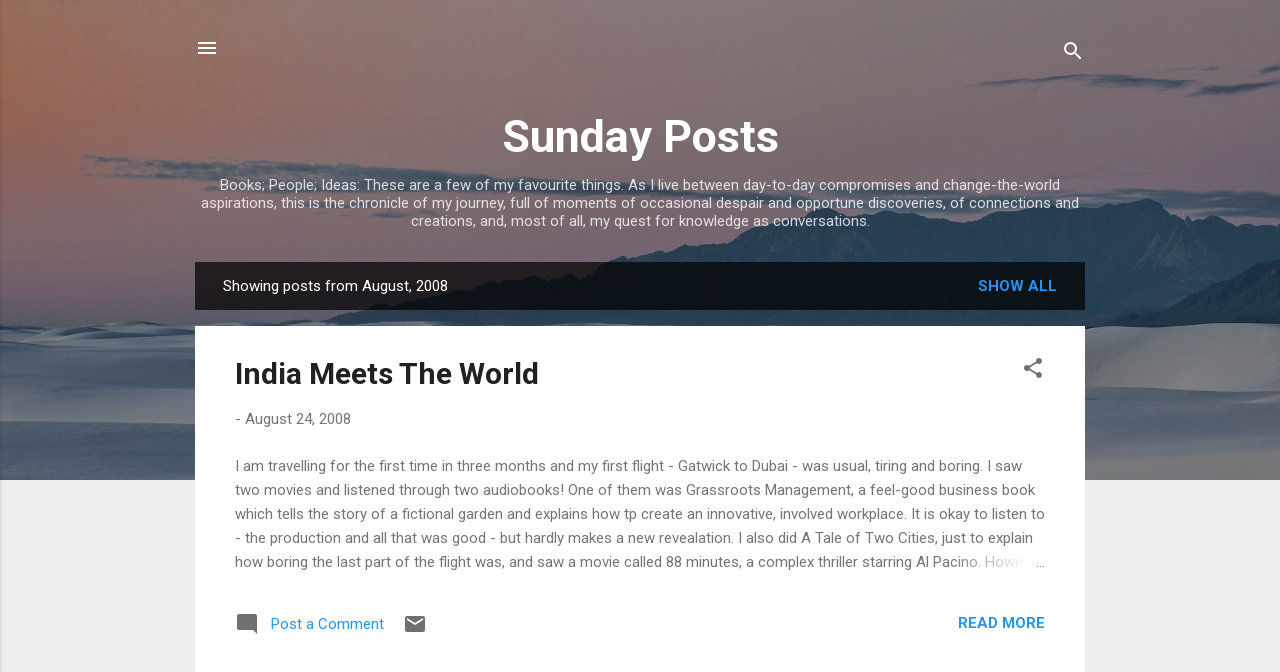

--- FILE ---
content_type: text/html; charset=UTF-8
request_url: https://www.thesundayposts.com/2008/08/
body_size: 43930
content:
<!DOCTYPE html>
<html dir='ltr' lang='en-GB'>
<head>
<meta content='width=device-width, initial-scale=1' name='viewport'/>
<title>Sunday Posts</title>
<meta content='text/html; charset=UTF-8' http-equiv='Content-Type'/>
<!-- Chrome, Firefox OS and Opera -->
<meta content='#eeeeee' name='theme-color'/>
<!-- Windows Phone -->
<meta content='#eeeeee' name='msapplication-navbutton-color'/>
<meta content='blogger' name='generator'/>
<link href='https://www.thesundayposts.com/favicon.ico' rel='icon' type='image/x-icon'/>
<link href='https://www.thesundayposts.com/2008/08/' rel='canonical'/>
<link rel="alternate" type="application/atom+xml" title="Sunday Posts - Atom" href="https://www.thesundayposts.com/feeds/posts/default" />
<link rel="alternate" type="application/rss+xml" title="Sunday Posts - RSS" href="https://www.thesundayposts.com/feeds/posts/default?alt=rss" />
<link rel="service.post" type="application/atom+xml" title="Sunday Posts - Atom" href="https://www.blogger.com/feeds/20154279/posts/default" />
<!--Can't find substitution for tag [blog.ieCssRetrofitLinks]-->
<meta content='https://www.thesundayposts.com/2008/08/' property='og:url'/>
<meta content='Sunday Posts' property='og:title'/>
<meta content='' property='og:description'/>
<style type='text/css'>@font-face{font-family:'Roboto';font-style:italic;font-weight:300;font-stretch:100%;font-display:swap;src:url(//fonts.gstatic.com/s/roboto/v50/KFOKCnqEu92Fr1Mu53ZEC9_Vu3r1gIhOszmOClHrs6ljXfMMLt_QuAX-k3Yi128m0kN2.woff2)format('woff2');unicode-range:U+0460-052F,U+1C80-1C8A,U+20B4,U+2DE0-2DFF,U+A640-A69F,U+FE2E-FE2F;}@font-face{font-family:'Roboto';font-style:italic;font-weight:300;font-stretch:100%;font-display:swap;src:url(//fonts.gstatic.com/s/roboto/v50/KFOKCnqEu92Fr1Mu53ZEC9_Vu3r1gIhOszmOClHrs6ljXfMMLt_QuAz-k3Yi128m0kN2.woff2)format('woff2');unicode-range:U+0301,U+0400-045F,U+0490-0491,U+04B0-04B1,U+2116;}@font-face{font-family:'Roboto';font-style:italic;font-weight:300;font-stretch:100%;font-display:swap;src:url(//fonts.gstatic.com/s/roboto/v50/KFOKCnqEu92Fr1Mu53ZEC9_Vu3r1gIhOszmOClHrs6ljXfMMLt_QuAT-k3Yi128m0kN2.woff2)format('woff2');unicode-range:U+1F00-1FFF;}@font-face{font-family:'Roboto';font-style:italic;font-weight:300;font-stretch:100%;font-display:swap;src:url(//fonts.gstatic.com/s/roboto/v50/KFOKCnqEu92Fr1Mu53ZEC9_Vu3r1gIhOszmOClHrs6ljXfMMLt_QuAv-k3Yi128m0kN2.woff2)format('woff2');unicode-range:U+0370-0377,U+037A-037F,U+0384-038A,U+038C,U+038E-03A1,U+03A3-03FF;}@font-face{font-family:'Roboto';font-style:italic;font-weight:300;font-stretch:100%;font-display:swap;src:url(//fonts.gstatic.com/s/roboto/v50/KFOKCnqEu92Fr1Mu53ZEC9_Vu3r1gIhOszmOClHrs6ljXfMMLt_QuHT-k3Yi128m0kN2.woff2)format('woff2');unicode-range:U+0302-0303,U+0305,U+0307-0308,U+0310,U+0312,U+0315,U+031A,U+0326-0327,U+032C,U+032F-0330,U+0332-0333,U+0338,U+033A,U+0346,U+034D,U+0391-03A1,U+03A3-03A9,U+03B1-03C9,U+03D1,U+03D5-03D6,U+03F0-03F1,U+03F4-03F5,U+2016-2017,U+2034-2038,U+203C,U+2040,U+2043,U+2047,U+2050,U+2057,U+205F,U+2070-2071,U+2074-208E,U+2090-209C,U+20D0-20DC,U+20E1,U+20E5-20EF,U+2100-2112,U+2114-2115,U+2117-2121,U+2123-214F,U+2190,U+2192,U+2194-21AE,U+21B0-21E5,U+21F1-21F2,U+21F4-2211,U+2213-2214,U+2216-22FF,U+2308-230B,U+2310,U+2319,U+231C-2321,U+2336-237A,U+237C,U+2395,U+239B-23B7,U+23D0,U+23DC-23E1,U+2474-2475,U+25AF,U+25B3,U+25B7,U+25BD,U+25C1,U+25CA,U+25CC,U+25FB,U+266D-266F,U+27C0-27FF,U+2900-2AFF,U+2B0E-2B11,U+2B30-2B4C,U+2BFE,U+3030,U+FF5B,U+FF5D,U+1D400-1D7FF,U+1EE00-1EEFF;}@font-face{font-family:'Roboto';font-style:italic;font-weight:300;font-stretch:100%;font-display:swap;src:url(//fonts.gstatic.com/s/roboto/v50/KFOKCnqEu92Fr1Mu53ZEC9_Vu3r1gIhOszmOClHrs6ljXfMMLt_QuGb-k3Yi128m0kN2.woff2)format('woff2');unicode-range:U+0001-000C,U+000E-001F,U+007F-009F,U+20DD-20E0,U+20E2-20E4,U+2150-218F,U+2190,U+2192,U+2194-2199,U+21AF,U+21E6-21F0,U+21F3,U+2218-2219,U+2299,U+22C4-22C6,U+2300-243F,U+2440-244A,U+2460-24FF,U+25A0-27BF,U+2800-28FF,U+2921-2922,U+2981,U+29BF,U+29EB,U+2B00-2BFF,U+4DC0-4DFF,U+FFF9-FFFB,U+10140-1018E,U+10190-1019C,U+101A0,U+101D0-101FD,U+102E0-102FB,U+10E60-10E7E,U+1D2C0-1D2D3,U+1D2E0-1D37F,U+1F000-1F0FF,U+1F100-1F1AD,U+1F1E6-1F1FF,U+1F30D-1F30F,U+1F315,U+1F31C,U+1F31E,U+1F320-1F32C,U+1F336,U+1F378,U+1F37D,U+1F382,U+1F393-1F39F,U+1F3A7-1F3A8,U+1F3AC-1F3AF,U+1F3C2,U+1F3C4-1F3C6,U+1F3CA-1F3CE,U+1F3D4-1F3E0,U+1F3ED,U+1F3F1-1F3F3,U+1F3F5-1F3F7,U+1F408,U+1F415,U+1F41F,U+1F426,U+1F43F,U+1F441-1F442,U+1F444,U+1F446-1F449,U+1F44C-1F44E,U+1F453,U+1F46A,U+1F47D,U+1F4A3,U+1F4B0,U+1F4B3,U+1F4B9,U+1F4BB,U+1F4BF,U+1F4C8-1F4CB,U+1F4D6,U+1F4DA,U+1F4DF,U+1F4E3-1F4E6,U+1F4EA-1F4ED,U+1F4F7,U+1F4F9-1F4FB,U+1F4FD-1F4FE,U+1F503,U+1F507-1F50B,U+1F50D,U+1F512-1F513,U+1F53E-1F54A,U+1F54F-1F5FA,U+1F610,U+1F650-1F67F,U+1F687,U+1F68D,U+1F691,U+1F694,U+1F698,U+1F6AD,U+1F6B2,U+1F6B9-1F6BA,U+1F6BC,U+1F6C6-1F6CF,U+1F6D3-1F6D7,U+1F6E0-1F6EA,U+1F6F0-1F6F3,U+1F6F7-1F6FC,U+1F700-1F7FF,U+1F800-1F80B,U+1F810-1F847,U+1F850-1F859,U+1F860-1F887,U+1F890-1F8AD,U+1F8B0-1F8BB,U+1F8C0-1F8C1,U+1F900-1F90B,U+1F93B,U+1F946,U+1F984,U+1F996,U+1F9E9,U+1FA00-1FA6F,U+1FA70-1FA7C,U+1FA80-1FA89,U+1FA8F-1FAC6,U+1FACE-1FADC,U+1FADF-1FAE9,U+1FAF0-1FAF8,U+1FB00-1FBFF;}@font-face{font-family:'Roboto';font-style:italic;font-weight:300;font-stretch:100%;font-display:swap;src:url(//fonts.gstatic.com/s/roboto/v50/KFOKCnqEu92Fr1Mu53ZEC9_Vu3r1gIhOszmOClHrs6ljXfMMLt_QuAf-k3Yi128m0kN2.woff2)format('woff2');unicode-range:U+0102-0103,U+0110-0111,U+0128-0129,U+0168-0169,U+01A0-01A1,U+01AF-01B0,U+0300-0301,U+0303-0304,U+0308-0309,U+0323,U+0329,U+1EA0-1EF9,U+20AB;}@font-face{font-family:'Roboto';font-style:italic;font-weight:300;font-stretch:100%;font-display:swap;src:url(//fonts.gstatic.com/s/roboto/v50/KFOKCnqEu92Fr1Mu53ZEC9_Vu3r1gIhOszmOClHrs6ljXfMMLt_QuAb-k3Yi128m0kN2.woff2)format('woff2');unicode-range:U+0100-02BA,U+02BD-02C5,U+02C7-02CC,U+02CE-02D7,U+02DD-02FF,U+0304,U+0308,U+0329,U+1D00-1DBF,U+1E00-1E9F,U+1EF2-1EFF,U+2020,U+20A0-20AB,U+20AD-20C0,U+2113,U+2C60-2C7F,U+A720-A7FF;}@font-face{font-family:'Roboto';font-style:italic;font-weight:300;font-stretch:100%;font-display:swap;src:url(//fonts.gstatic.com/s/roboto/v50/KFOKCnqEu92Fr1Mu53ZEC9_Vu3r1gIhOszmOClHrs6ljXfMMLt_QuAj-k3Yi128m0g.woff2)format('woff2');unicode-range:U+0000-00FF,U+0131,U+0152-0153,U+02BB-02BC,U+02C6,U+02DA,U+02DC,U+0304,U+0308,U+0329,U+2000-206F,U+20AC,U+2122,U+2191,U+2193,U+2212,U+2215,U+FEFF,U+FFFD;}@font-face{font-family:'Roboto';font-style:normal;font-weight:400;font-stretch:100%;font-display:swap;src:url(//fonts.gstatic.com/s/roboto/v50/KFO7CnqEu92Fr1ME7kSn66aGLdTylUAMa3GUBHMdazTgWw.woff2)format('woff2');unicode-range:U+0460-052F,U+1C80-1C8A,U+20B4,U+2DE0-2DFF,U+A640-A69F,U+FE2E-FE2F;}@font-face{font-family:'Roboto';font-style:normal;font-weight:400;font-stretch:100%;font-display:swap;src:url(//fonts.gstatic.com/s/roboto/v50/KFO7CnqEu92Fr1ME7kSn66aGLdTylUAMa3iUBHMdazTgWw.woff2)format('woff2');unicode-range:U+0301,U+0400-045F,U+0490-0491,U+04B0-04B1,U+2116;}@font-face{font-family:'Roboto';font-style:normal;font-weight:400;font-stretch:100%;font-display:swap;src:url(//fonts.gstatic.com/s/roboto/v50/KFO7CnqEu92Fr1ME7kSn66aGLdTylUAMa3CUBHMdazTgWw.woff2)format('woff2');unicode-range:U+1F00-1FFF;}@font-face{font-family:'Roboto';font-style:normal;font-weight:400;font-stretch:100%;font-display:swap;src:url(//fonts.gstatic.com/s/roboto/v50/KFO7CnqEu92Fr1ME7kSn66aGLdTylUAMa3-UBHMdazTgWw.woff2)format('woff2');unicode-range:U+0370-0377,U+037A-037F,U+0384-038A,U+038C,U+038E-03A1,U+03A3-03FF;}@font-face{font-family:'Roboto';font-style:normal;font-weight:400;font-stretch:100%;font-display:swap;src:url(//fonts.gstatic.com/s/roboto/v50/KFO7CnqEu92Fr1ME7kSn66aGLdTylUAMawCUBHMdazTgWw.woff2)format('woff2');unicode-range:U+0302-0303,U+0305,U+0307-0308,U+0310,U+0312,U+0315,U+031A,U+0326-0327,U+032C,U+032F-0330,U+0332-0333,U+0338,U+033A,U+0346,U+034D,U+0391-03A1,U+03A3-03A9,U+03B1-03C9,U+03D1,U+03D5-03D6,U+03F0-03F1,U+03F4-03F5,U+2016-2017,U+2034-2038,U+203C,U+2040,U+2043,U+2047,U+2050,U+2057,U+205F,U+2070-2071,U+2074-208E,U+2090-209C,U+20D0-20DC,U+20E1,U+20E5-20EF,U+2100-2112,U+2114-2115,U+2117-2121,U+2123-214F,U+2190,U+2192,U+2194-21AE,U+21B0-21E5,U+21F1-21F2,U+21F4-2211,U+2213-2214,U+2216-22FF,U+2308-230B,U+2310,U+2319,U+231C-2321,U+2336-237A,U+237C,U+2395,U+239B-23B7,U+23D0,U+23DC-23E1,U+2474-2475,U+25AF,U+25B3,U+25B7,U+25BD,U+25C1,U+25CA,U+25CC,U+25FB,U+266D-266F,U+27C0-27FF,U+2900-2AFF,U+2B0E-2B11,U+2B30-2B4C,U+2BFE,U+3030,U+FF5B,U+FF5D,U+1D400-1D7FF,U+1EE00-1EEFF;}@font-face{font-family:'Roboto';font-style:normal;font-weight:400;font-stretch:100%;font-display:swap;src:url(//fonts.gstatic.com/s/roboto/v50/KFO7CnqEu92Fr1ME7kSn66aGLdTylUAMaxKUBHMdazTgWw.woff2)format('woff2');unicode-range:U+0001-000C,U+000E-001F,U+007F-009F,U+20DD-20E0,U+20E2-20E4,U+2150-218F,U+2190,U+2192,U+2194-2199,U+21AF,U+21E6-21F0,U+21F3,U+2218-2219,U+2299,U+22C4-22C6,U+2300-243F,U+2440-244A,U+2460-24FF,U+25A0-27BF,U+2800-28FF,U+2921-2922,U+2981,U+29BF,U+29EB,U+2B00-2BFF,U+4DC0-4DFF,U+FFF9-FFFB,U+10140-1018E,U+10190-1019C,U+101A0,U+101D0-101FD,U+102E0-102FB,U+10E60-10E7E,U+1D2C0-1D2D3,U+1D2E0-1D37F,U+1F000-1F0FF,U+1F100-1F1AD,U+1F1E6-1F1FF,U+1F30D-1F30F,U+1F315,U+1F31C,U+1F31E,U+1F320-1F32C,U+1F336,U+1F378,U+1F37D,U+1F382,U+1F393-1F39F,U+1F3A7-1F3A8,U+1F3AC-1F3AF,U+1F3C2,U+1F3C4-1F3C6,U+1F3CA-1F3CE,U+1F3D4-1F3E0,U+1F3ED,U+1F3F1-1F3F3,U+1F3F5-1F3F7,U+1F408,U+1F415,U+1F41F,U+1F426,U+1F43F,U+1F441-1F442,U+1F444,U+1F446-1F449,U+1F44C-1F44E,U+1F453,U+1F46A,U+1F47D,U+1F4A3,U+1F4B0,U+1F4B3,U+1F4B9,U+1F4BB,U+1F4BF,U+1F4C8-1F4CB,U+1F4D6,U+1F4DA,U+1F4DF,U+1F4E3-1F4E6,U+1F4EA-1F4ED,U+1F4F7,U+1F4F9-1F4FB,U+1F4FD-1F4FE,U+1F503,U+1F507-1F50B,U+1F50D,U+1F512-1F513,U+1F53E-1F54A,U+1F54F-1F5FA,U+1F610,U+1F650-1F67F,U+1F687,U+1F68D,U+1F691,U+1F694,U+1F698,U+1F6AD,U+1F6B2,U+1F6B9-1F6BA,U+1F6BC,U+1F6C6-1F6CF,U+1F6D3-1F6D7,U+1F6E0-1F6EA,U+1F6F0-1F6F3,U+1F6F7-1F6FC,U+1F700-1F7FF,U+1F800-1F80B,U+1F810-1F847,U+1F850-1F859,U+1F860-1F887,U+1F890-1F8AD,U+1F8B0-1F8BB,U+1F8C0-1F8C1,U+1F900-1F90B,U+1F93B,U+1F946,U+1F984,U+1F996,U+1F9E9,U+1FA00-1FA6F,U+1FA70-1FA7C,U+1FA80-1FA89,U+1FA8F-1FAC6,U+1FACE-1FADC,U+1FADF-1FAE9,U+1FAF0-1FAF8,U+1FB00-1FBFF;}@font-face{font-family:'Roboto';font-style:normal;font-weight:400;font-stretch:100%;font-display:swap;src:url(//fonts.gstatic.com/s/roboto/v50/KFO7CnqEu92Fr1ME7kSn66aGLdTylUAMa3OUBHMdazTgWw.woff2)format('woff2');unicode-range:U+0102-0103,U+0110-0111,U+0128-0129,U+0168-0169,U+01A0-01A1,U+01AF-01B0,U+0300-0301,U+0303-0304,U+0308-0309,U+0323,U+0329,U+1EA0-1EF9,U+20AB;}@font-face{font-family:'Roboto';font-style:normal;font-weight:400;font-stretch:100%;font-display:swap;src:url(//fonts.gstatic.com/s/roboto/v50/KFO7CnqEu92Fr1ME7kSn66aGLdTylUAMa3KUBHMdazTgWw.woff2)format('woff2');unicode-range:U+0100-02BA,U+02BD-02C5,U+02C7-02CC,U+02CE-02D7,U+02DD-02FF,U+0304,U+0308,U+0329,U+1D00-1DBF,U+1E00-1E9F,U+1EF2-1EFF,U+2020,U+20A0-20AB,U+20AD-20C0,U+2113,U+2C60-2C7F,U+A720-A7FF;}@font-face{font-family:'Roboto';font-style:normal;font-weight:400;font-stretch:100%;font-display:swap;src:url(//fonts.gstatic.com/s/roboto/v50/KFO7CnqEu92Fr1ME7kSn66aGLdTylUAMa3yUBHMdazQ.woff2)format('woff2');unicode-range:U+0000-00FF,U+0131,U+0152-0153,U+02BB-02BC,U+02C6,U+02DA,U+02DC,U+0304,U+0308,U+0329,U+2000-206F,U+20AC,U+2122,U+2191,U+2193,U+2212,U+2215,U+FEFF,U+FFFD;}@font-face{font-family:'Roboto';font-style:normal;font-weight:700;font-stretch:100%;font-display:swap;src:url(//fonts.gstatic.com/s/roboto/v50/KFO7CnqEu92Fr1ME7kSn66aGLdTylUAMa3GUBHMdazTgWw.woff2)format('woff2');unicode-range:U+0460-052F,U+1C80-1C8A,U+20B4,U+2DE0-2DFF,U+A640-A69F,U+FE2E-FE2F;}@font-face{font-family:'Roboto';font-style:normal;font-weight:700;font-stretch:100%;font-display:swap;src:url(//fonts.gstatic.com/s/roboto/v50/KFO7CnqEu92Fr1ME7kSn66aGLdTylUAMa3iUBHMdazTgWw.woff2)format('woff2');unicode-range:U+0301,U+0400-045F,U+0490-0491,U+04B0-04B1,U+2116;}@font-face{font-family:'Roboto';font-style:normal;font-weight:700;font-stretch:100%;font-display:swap;src:url(//fonts.gstatic.com/s/roboto/v50/KFO7CnqEu92Fr1ME7kSn66aGLdTylUAMa3CUBHMdazTgWw.woff2)format('woff2');unicode-range:U+1F00-1FFF;}@font-face{font-family:'Roboto';font-style:normal;font-weight:700;font-stretch:100%;font-display:swap;src:url(//fonts.gstatic.com/s/roboto/v50/KFO7CnqEu92Fr1ME7kSn66aGLdTylUAMa3-UBHMdazTgWw.woff2)format('woff2');unicode-range:U+0370-0377,U+037A-037F,U+0384-038A,U+038C,U+038E-03A1,U+03A3-03FF;}@font-face{font-family:'Roboto';font-style:normal;font-weight:700;font-stretch:100%;font-display:swap;src:url(//fonts.gstatic.com/s/roboto/v50/KFO7CnqEu92Fr1ME7kSn66aGLdTylUAMawCUBHMdazTgWw.woff2)format('woff2');unicode-range:U+0302-0303,U+0305,U+0307-0308,U+0310,U+0312,U+0315,U+031A,U+0326-0327,U+032C,U+032F-0330,U+0332-0333,U+0338,U+033A,U+0346,U+034D,U+0391-03A1,U+03A3-03A9,U+03B1-03C9,U+03D1,U+03D5-03D6,U+03F0-03F1,U+03F4-03F5,U+2016-2017,U+2034-2038,U+203C,U+2040,U+2043,U+2047,U+2050,U+2057,U+205F,U+2070-2071,U+2074-208E,U+2090-209C,U+20D0-20DC,U+20E1,U+20E5-20EF,U+2100-2112,U+2114-2115,U+2117-2121,U+2123-214F,U+2190,U+2192,U+2194-21AE,U+21B0-21E5,U+21F1-21F2,U+21F4-2211,U+2213-2214,U+2216-22FF,U+2308-230B,U+2310,U+2319,U+231C-2321,U+2336-237A,U+237C,U+2395,U+239B-23B7,U+23D0,U+23DC-23E1,U+2474-2475,U+25AF,U+25B3,U+25B7,U+25BD,U+25C1,U+25CA,U+25CC,U+25FB,U+266D-266F,U+27C0-27FF,U+2900-2AFF,U+2B0E-2B11,U+2B30-2B4C,U+2BFE,U+3030,U+FF5B,U+FF5D,U+1D400-1D7FF,U+1EE00-1EEFF;}@font-face{font-family:'Roboto';font-style:normal;font-weight:700;font-stretch:100%;font-display:swap;src:url(//fonts.gstatic.com/s/roboto/v50/KFO7CnqEu92Fr1ME7kSn66aGLdTylUAMaxKUBHMdazTgWw.woff2)format('woff2');unicode-range:U+0001-000C,U+000E-001F,U+007F-009F,U+20DD-20E0,U+20E2-20E4,U+2150-218F,U+2190,U+2192,U+2194-2199,U+21AF,U+21E6-21F0,U+21F3,U+2218-2219,U+2299,U+22C4-22C6,U+2300-243F,U+2440-244A,U+2460-24FF,U+25A0-27BF,U+2800-28FF,U+2921-2922,U+2981,U+29BF,U+29EB,U+2B00-2BFF,U+4DC0-4DFF,U+FFF9-FFFB,U+10140-1018E,U+10190-1019C,U+101A0,U+101D0-101FD,U+102E0-102FB,U+10E60-10E7E,U+1D2C0-1D2D3,U+1D2E0-1D37F,U+1F000-1F0FF,U+1F100-1F1AD,U+1F1E6-1F1FF,U+1F30D-1F30F,U+1F315,U+1F31C,U+1F31E,U+1F320-1F32C,U+1F336,U+1F378,U+1F37D,U+1F382,U+1F393-1F39F,U+1F3A7-1F3A8,U+1F3AC-1F3AF,U+1F3C2,U+1F3C4-1F3C6,U+1F3CA-1F3CE,U+1F3D4-1F3E0,U+1F3ED,U+1F3F1-1F3F3,U+1F3F5-1F3F7,U+1F408,U+1F415,U+1F41F,U+1F426,U+1F43F,U+1F441-1F442,U+1F444,U+1F446-1F449,U+1F44C-1F44E,U+1F453,U+1F46A,U+1F47D,U+1F4A3,U+1F4B0,U+1F4B3,U+1F4B9,U+1F4BB,U+1F4BF,U+1F4C8-1F4CB,U+1F4D6,U+1F4DA,U+1F4DF,U+1F4E3-1F4E6,U+1F4EA-1F4ED,U+1F4F7,U+1F4F9-1F4FB,U+1F4FD-1F4FE,U+1F503,U+1F507-1F50B,U+1F50D,U+1F512-1F513,U+1F53E-1F54A,U+1F54F-1F5FA,U+1F610,U+1F650-1F67F,U+1F687,U+1F68D,U+1F691,U+1F694,U+1F698,U+1F6AD,U+1F6B2,U+1F6B9-1F6BA,U+1F6BC,U+1F6C6-1F6CF,U+1F6D3-1F6D7,U+1F6E0-1F6EA,U+1F6F0-1F6F3,U+1F6F7-1F6FC,U+1F700-1F7FF,U+1F800-1F80B,U+1F810-1F847,U+1F850-1F859,U+1F860-1F887,U+1F890-1F8AD,U+1F8B0-1F8BB,U+1F8C0-1F8C1,U+1F900-1F90B,U+1F93B,U+1F946,U+1F984,U+1F996,U+1F9E9,U+1FA00-1FA6F,U+1FA70-1FA7C,U+1FA80-1FA89,U+1FA8F-1FAC6,U+1FACE-1FADC,U+1FADF-1FAE9,U+1FAF0-1FAF8,U+1FB00-1FBFF;}@font-face{font-family:'Roboto';font-style:normal;font-weight:700;font-stretch:100%;font-display:swap;src:url(//fonts.gstatic.com/s/roboto/v50/KFO7CnqEu92Fr1ME7kSn66aGLdTylUAMa3OUBHMdazTgWw.woff2)format('woff2');unicode-range:U+0102-0103,U+0110-0111,U+0128-0129,U+0168-0169,U+01A0-01A1,U+01AF-01B0,U+0300-0301,U+0303-0304,U+0308-0309,U+0323,U+0329,U+1EA0-1EF9,U+20AB;}@font-face{font-family:'Roboto';font-style:normal;font-weight:700;font-stretch:100%;font-display:swap;src:url(//fonts.gstatic.com/s/roboto/v50/KFO7CnqEu92Fr1ME7kSn66aGLdTylUAMa3KUBHMdazTgWw.woff2)format('woff2');unicode-range:U+0100-02BA,U+02BD-02C5,U+02C7-02CC,U+02CE-02D7,U+02DD-02FF,U+0304,U+0308,U+0329,U+1D00-1DBF,U+1E00-1E9F,U+1EF2-1EFF,U+2020,U+20A0-20AB,U+20AD-20C0,U+2113,U+2C60-2C7F,U+A720-A7FF;}@font-face{font-family:'Roboto';font-style:normal;font-weight:700;font-stretch:100%;font-display:swap;src:url(//fonts.gstatic.com/s/roboto/v50/KFO7CnqEu92Fr1ME7kSn66aGLdTylUAMa3yUBHMdazQ.woff2)format('woff2');unicode-range:U+0000-00FF,U+0131,U+0152-0153,U+02BB-02BC,U+02C6,U+02DA,U+02DC,U+0304,U+0308,U+0329,U+2000-206F,U+20AC,U+2122,U+2191,U+2193,U+2212,U+2215,U+FEFF,U+FFFD;}</style>
<style id='page-skin-1' type='text/css'><!--
/*! normalize.css v3.0.1 | MIT License | git.io/normalize */html{font-family:sans-serif;-ms-text-size-adjust:100%;-webkit-text-size-adjust:100%}body{margin:0}article,aside,details,figcaption,figure,footer,header,hgroup,main,nav,section,summary{display:block}audio,canvas,progress,video{display:inline-block;vertical-align:baseline}audio:not([controls]){display:none;height:0}[hidden],template{display:none}a{background:transparent}a:active,a:hover{outline:0}abbr[title]{border-bottom:1px dotted}b,strong{font-weight:bold}dfn{font-style:italic}h1{font-size:2em;margin:.67em 0}mark{background:#ff0;color:#000}small{font-size:80%}sub,sup{font-size:75%;line-height:0;position:relative;vertical-align:baseline}sup{top:-0.5em}sub{bottom:-0.25em}img{border:0}svg:not(:root){overflow:hidden}figure{margin:1em 40px}hr{-moz-box-sizing:content-box;box-sizing:content-box;height:0}pre{overflow:auto}code,kbd,pre,samp{font-family:monospace,monospace;font-size:1em}button,input,optgroup,select,textarea{color:inherit;font:inherit;margin:0}button{overflow:visible}button,select{text-transform:none}button,html input[type="button"],input[type="reset"],input[type="submit"]{-webkit-appearance:button;cursor:pointer}button[disabled],html input[disabled]{cursor:default}button::-moz-focus-inner,input::-moz-focus-inner{border:0;padding:0}input{line-height:normal}input[type="checkbox"],input[type="radio"]{box-sizing:border-box;padding:0}input[type="number"]::-webkit-inner-spin-button,input[type="number"]::-webkit-outer-spin-button{height:auto}input[type="search"]{-webkit-appearance:textfield;-moz-box-sizing:content-box;-webkit-box-sizing:content-box;box-sizing:content-box}input[type="search"]::-webkit-search-cancel-button,input[type="search"]::-webkit-search-decoration{-webkit-appearance:none}fieldset{border:1px solid #c0c0c0;margin:0 2px;padding:.35em .625em .75em}legend{border:0;padding:0}textarea{overflow:auto}optgroup{font-weight:bold}table{border-collapse:collapse;border-spacing:0}td,th{padding:0}
/*!************************************************
* Blogger Template Style
* Name: Contempo
**************************************************/
body{
overflow-wrap:break-word;
word-break:break-word;
word-wrap:break-word
}
.hidden{
display:none
}
.invisible{
visibility:hidden
}
.container::after,.float-container::after{
clear:both;
content:"";
display:table
}
.clearboth{
clear:both
}
#comments .comment .comment-actions,.subscribe-popup .FollowByEmail .follow-by-email-submit,.widget.Profile .profile-link,.widget.Profile .profile-link.visit-profile{
background:0 0;
border:0;
box-shadow:none;
color:#2196f3;
cursor:pointer;
font-size:14px;
font-weight:700;
outline:0;
text-decoration:none;
text-transform:uppercase;
width:auto
}
.dim-overlay{
background-color:rgba(0,0,0,.54);
height:100vh;
left:0;
position:fixed;
top:0;
width:100%
}
#sharing-dim-overlay{
background-color:transparent
}
input::-ms-clear{
display:none
}
.blogger-logo,.svg-icon-24.blogger-logo{
fill:#ff9800;
opacity:1
}
.loading-spinner-large{
-webkit-animation:mspin-rotate 1.568s infinite linear;
animation:mspin-rotate 1.568s infinite linear;
height:48px;
overflow:hidden;
position:absolute;
width:48px;
z-index:200
}
.loading-spinner-large>div{
-webkit-animation:mspin-revrot 5332ms infinite steps(4);
animation:mspin-revrot 5332ms infinite steps(4)
}
.loading-spinner-large>div>div{
-webkit-animation:mspin-singlecolor-large-film 1333ms infinite steps(81);
animation:mspin-singlecolor-large-film 1333ms infinite steps(81);
background-size:100%;
height:48px;
width:3888px
}
.mspin-black-large>div>div,.mspin-grey_54-large>div>div{
background-image:url(https://www.blogblog.com/indie/mspin_black_large.svg)
}
.mspin-white-large>div>div{
background-image:url(https://www.blogblog.com/indie/mspin_white_large.svg)
}
.mspin-grey_54-large{
opacity:.54
}
@-webkit-keyframes mspin-singlecolor-large-film{
from{
-webkit-transform:translateX(0);
transform:translateX(0)
}
to{
-webkit-transform:translateX(-3888px);
transform:translateX(-3888px)
}
}
@keyframes mspin-singlecolor-large-film{
from{
-webkit-transform:translateX(0);
transform:translateX(0)
}
to{
-webkit-transform:translateX(-3888px);
transform:translateX(-3888px)
}
}
@-webkit-keyframes mspin-rotate{
from{
-webkit-transform:rotate(0);
transform:rotate(0)
}
to{
-webkit-transform:rotate(360deg);
transform:rotate(360deg)
}
}
@keyframes mspin-rotate{
from{
-webkit-transform:rotate(0);
transform:rotate(0)
}
to{
-webkit-transform:rotate(360deg);
transform:rotate(360deg)
}
}
@-webkit-keyframes mspin-revrot{
from{
-webkit-transform:rotate(0);
transform:rotate(0)
}
to{
-webkit-transform:rotate(-360deg);
transform:rotate(-360deg)
}
}
@keyframes mspin-revrot{
from{
-webkit-transform:rotate(0);
transform:rotate(0)
}
to{
-webkit-transform:rotate(-360deg);
transform:rotate(-360deg)
}
}
.skip-navigation{
background-color:#fff;
box-sizing:border-box;
color:#000;
display:block;
height:0;
left:0;
line-height:50px;
overflow:hidden;
padding-top:0;
position:fixed;
text-align:center;
top:0;
-webkit-transition:box-shadow .3s,height .3s,padding-top .3s;
transition:box-shadow .3s,height .3s,padding-top .3s;
width:100%;
z-index:900
}
.skip-navigation:focus{
box-shadow:0 4px 5px 0 rgba(0,0,0,.14),0 1px 10px 0 rgba(0,0,0,.12),0 2px 4px -1px rgba(0,0,0,.2);
height:50px
}
#main{
outline:0
}
.main-heading{
position:absolute;
clip:rect(1px,1px,1px,1px);
padding:0;
border:0;
height:1px;
width:1px;
overflow:hidden
}
.Attribution{
margin-top:1em;
text-align:center
}
.Attribution .blogger img,.Attribution .blogger svg{
vertical-align:bottom
}
.Attribution .blogger img{
margin-right:.5em
}
.Attribution div{
line-height:24px;
margin-top:.5em
}
.Attribution .copyright,.Attribution .image-attribution{
font-size:.7em;
margin-top:1.5em
}
.BLOG_mobile_video_class{
display:none
}
.bg-photo{
background-attachment:scroll!important
}
body .CSS_LIGHTBOX{
z-index:900
}
.extendable .show-less,.extendable .show-more{
border-color:#2196f3;
color:#2196f3;
margin-top:8px
}
.extendable .show-less.hidden,.extendable .show-more.hidden{
display:none
}
.inline-ad{
display:none;
max-width:100%;
overflow:hidden
}
.adsbygoogle{
display:block
}
#cookieChoiceInfo{
bottom:0;
top:auto
}
iframe.b-hbp-video{
border:0
}
.post-body img{
max-width:100%
}
.post-body iframe{
max-width:100%
}
.post-body a[imageanchor="1"]{
display:inline-block
}
.byline{
margin-right:1em
}
.byline:last-child{
margin-right:0
}
.link-copied-dialog{
max-width:520px;
outline:0
}
.link-copied-dialog .modal-dialog-buttons{
margin-top:8px
}
.link-copied-dialog .goog-buttonset-default{
background:0 0;
border:0
}
.link-copied-dialog .goog-buttonset-default:focus{
outline:0
}
.paging-control-container{
margin-bottom:16px
}
.paging-control-container .paging-control{
display:inline-block
}
.paging-control-container .comment-range-text::after,.paging-control-container .paging-control{
color:#2196f3
}
.paging-control-container .comment-range-text,.paging-control-container .paging-control{
margin-right:8px
}
.paging-control-container .comment-range-text::after,.paging-control-container .paging-control::after{
content:"\b7";
cursor:default;
padding-left:8px;
pointer-events:none
}
.paging-control-container .comment-range-text:last-child::after,.paging-control-container .paging-control:last-child::after{
content:none
}
.byline.reactions iframe{
height:20px
}
.b-notification{
color:#000;
background-color:#fff;
border-bottom:solid 1px #000;
box-sizing:border-box;
padding:16px 32px;
text-align:center
}
.b-notification.visible{
-webkit-transition:margin-top .3s cubic-bezier(.4,0,.2,1);
transition:margin-top .3s cubic-bezier(.4,0,.2,1)
}
.b-notification.invisible{
position:absolute
}
.b-notification-close{
position:absolute;
right:8px;
top:8px
}
.no-posts-message{
line-height:40px;
text-align:center
}
@media screen and (max-width:800px){
body.item-view .post-body a[imageanchor="1"][style*="float: left;"],body.item-view .post-body a[imageanchor="1"][style*="float: right;"]{
float:none!important;
clear:none!important
}
body.item-view .post-body a[imageanchor="1"] img{
display:block;
height:auto;
margin:0 auto
}
body.item-view .post-body>.separator:first-child>a[imageanchor="1"]:first-child{
margin-top:20px
}
.post-body a[imageanchor]{
display:block
}
body.item-view .post-body a[imageanchor="1"]{
margin-left:0!important;
margin-right:0!important
}
body.item-view .post-body a[imageanchor="1"]+a[imageanchor="1"]{
margin-top:16px
}
}
.item-control{
display:none
}
#comments{
border-top:1px dashed rgba(0,0,0,.54);
margin-top:20px;
padding:20px
}
#comments .comment-thread ol{
margin:0;
padding-left:0;
padding-left:0
}
#comments .comment .comment-replybox-single,#comments .comment-thread .comment-replies{
margin-left:60px
}
#comments .comment-thread .thread-count{
display:none
}
#comments .comment{
list-style-type:none;
padding:0 0 30px;
position:relative
}
#comments .comment .comment{
padding-bottom:8px
}
.comment .avatar-image-container{
position:absolute
}
.comment .avatar-image-container img{
border-radius:50%
}
.avatar-image-container svg,.comment .avatar-image-container .avatar-icon{
border-radius:50%;
border:solid 1px #707070;
box-sizing:border-box;
fill:#707070;
height:35px;
margin:0;
padding:7px;
width:35px
}
.comment .comment-block{
margin-top:10px;
margin-left:60px;
padding-bottom:0
}
#comments .comment-author-header-wrapper{
margin-left:40px
}
#comments .comment .thread-expanded .comment-block{
padding-bottom:20px
}
#comments .comment .comment-header .user,#comments .comment .comment-header .user a{
color:#212121;
font-style:normal;
font-weight:700
}
#comments .comment .comment-actions{
bottom:0;
margin-bottom:15px;
position:absolute
}
#comments .comment .comment-actions>*{
margin-right:8px
}
#comments .comment .comment-header .datetime{
bottom:0;
color:rgba(33,33,33,.54);
display:inline-block;
font-size:13px;
font-style:italic;
margin-left:8px
}
#comments .comment .comment-footer .comment-timestamp a,#comments .comment .comment-header .datetime a{
color:rgba(33,33,33,.54)
}
#comments .comment .comment-content,.comment .comment-body{
margin-top:12px;
word-break:break-word
}
.comment-body{
margin-bottom:12px
}
#comments.embed[data-num-comments="0"]{
border:0;
margin-top:0;
padding-top:0
}
#comments.embed[data-num-comments="0"] #comment-post-message,#comments.embed[data-num-comments="0"] div.comment-form>p,#comments.embed[data-num-comments="0"] p.comment-footer{
display:none
}
#comment-editor-src{
display:none
}
.comments .comments-content .loadmore.loaded{
max-height:0;
opacity:0;
overflow:hidden
}
.extendable .remaining-items{
height:0;
overflow:hidden;
-webkit-transition:height .3s cubic-bezier(.4,0,.2,1);
transition:height .3s cubic-bezier(.4,0,.2,1)
}
.extendable .remaining-items.expanded{
height:auto
}
.svg-icon-24,.svg-icon-24-button{
cursor:pointer;
height:24px;
width:24px;
min-width:24px
}
.touch-icon{
margin:-12px;
padding:12px
}
.touch-icon:active,.touch-icon:focus{
background-color:rgba(153,153,153,.4);
border-radius:50%
}
svg:not(:root).touch-icon{
overflow:visible
}
html[dir=rtl] .rtl-reversible-icon{
-webkit-transform:scaleX(-1);
-ms-transform:scaleX(-1);
transform:scaleX(-1)
}
.svg-icon-24-button,.touch-icon-button{
background:0 0;
border:0;
margin:0;
outline:0;
padding:0
}
.touch-icon-button .touch-icon:active,.touch-icon-button .touch-icon:focus{
background-color:transparent
}
.touch-icon-button:active .touch-icon,.touch-icon-button:focus .touch-icon{
background-color:rgba(153,153,153,.4);
border-radius:50%
}
.Profile .default-avatar-wrapper .avatar-icon{
border-radius:50%;
border:solid 1px #707070;
box-sizing:border-box;
fill:#707070;
margin:0
}
.Profile .individual .default-avatar-wrapper .avatar-icon{
padding:25px
}
.Profile .individual .avatar-icon,.Profile .individual .profile-img{
height:120px;
width:120px
}
.Profile .team .default-avatar-wrapper .avatar-icon{
padding:8px
}
.Profile .team .avatar-icon,.Profile .team .default-avatar-wrapper,.Profile .team .profile-img{
height:40px;
width:40px
}
.snippet-container{
margin:0;
position:relative;
overflow:hidden
}
.snippet-fade{
bottom:0;
box-sizing:border-box;
position:absolute;
width:96px
}
.snippet-fade{
right:0
}
.snippet-fade:after{
content:"\2026"
}
.snippet-fade:after{
float:right
}
.post-bottom{
-webkit-box-align:center;
-webkit-align-items:center;
-ms-flex-align:center;
align-items:center;
display:-webkit-box;
display:-webkit-flex;
display:-ms-flexbox;
display:flex;
-webkit-flex-wrap:wrap;
-ms-flex-wrap:wrap;
flex-wrap:wrap
}
.post-footer{
-webkit-box-flex:1;
-webkit-flex:1 1 auto;
-ms-flex:1 1 auto;
flex:1 1 auto;
-webkit-flex-wrap:wrap;
-ms-flex-wrap:wrap;
flex-wrap:wrap;
-webkit-box-ordinal-group:2;
-webkit-order:1;
-ms-flex-order:1;
order:1
}
.post-footer>*{
-webkit-box-flex:0;
-webkit-flex:0 1 auto;
-ms-flex:0 1 auto;
flex:0 1 auto
}
.post-footer .byline:last-child{
margin-right:1em
}
.jump-link{
-webkit-box-flex:0;
-webkit-flex:0 0 auto;
-ms-flex:0 0 auto;
flex:0 0 auto;
-webkit-box-ordinal-group:3;
-webkit-order:2;
-ms-flex-order:2;
order:2
}
.centered-top-container.sticky{
left:0;
position:fixed;
right:0;
top:0;
width:auto;
z-index:50;
-webkit-transition-property:opacity,-webkit-transform;
transition-property:opacity,-webkit-transform;
transition-property:transform,opacity;
transition-property:transform,opacity,-webkit-transform;
-webkit-transition-duration:.2s;
transition-duration:.2s;
-webkit-transition-timing-function:cubic-bezier(.4,0,.2,1);
transition-timing-function:cubic-bezier(.4,0,.2,1)
}
.centered-top-placeholder{
display:none
}
.collapsed-header .centered-top-placeholder{
display:block
}
.centered-top-container .Header .replaced h1,.centered-top-placeholder .Header .replaced h1{
display:none
}
.centered-top-container.sticky .Header .replaced h1{
display:block
}
.centered-top-container.sticky .Header .header-widget{
background:0 0
}
.centered-top-container.sticky .Header .header-image-wrapper{
display:none
}
.centered-top-container img,.centered-top-placeholder img{
max-width:100%
}
.collapsible{
-webkit-transition:height .3s cubic-bezier(.4,0,.2,1);
transition:height .3s cubic-bezier(.4,0,.2,1)
}
.collapsible,.collapsible>summary{
display:block;
overflow:hidden
}
.collapsible>:not(summary){
display:none
}
.collapsible[open]>:not(summary){
display:block
}
.collapsible:focus,.collapsible>summary:focus{
outline:0
}
.collapsible>summary{
cursor:pointer;
display:block;
padding:0
}
.collapsible:focus>summary,.collapsible>summary:focus{
background-color:transparent
}
.collapsible>summary::-webkit-details-marker{
display:none
}
.collapsible-title{
-webkit-box-align:center;
-webkit-align-items:center;
-ms-flex-align:center;
align-items:center;
display:-webkit-box;
display:-webkit-flex;
display:-ms-flexbox;
display:flex
}
.collapsible-title .title{
-webkit-box-flex:1;
-webkit-flex:1 1 auto;
-ms-flex:1 1 auto;
flex:1 1 auto;
-webkit-box-ordinal-group:1;
-webkit-order:0;
-ms-flex-order:0;
order:0;
overflow:hidden;
text-overflow:ellipsis;
white-space:nowrap
}
.collapsible-title .chevron-down,.collapsible[open] .collapsible-title .chevron-up{
display:block
}
.collapsible-title .chevron-up,.collapsible[open] .collapsible-title .chevron-down{
display:none
}
.flat-button{
cursor:pointer;
display:inline-block;
font-weight:700;
text-transform:uppercase;
border-radius:2px;
padding:8px;
margin:-8px
}
.flat-icon-button{
background:0 0;
border:0;
margin:0;
outline:0;
padding:0;
margin:-12px;
padding:12px;
cursor:pointer;
box-sizing:content-box;
display:inline-block;
line-height:0
}
.flat-icon-button,.flat-icon-button .splash-wrapper{
border-radius:50%
}
.flat-icon-button .splash.animate{
-webkit-animation-duration:.3s;
animation-duration:.3s
}
.overflowable-container{
max-height:46px;
overflow:hidden;
position:relative
}
.overflow-button{
cursor:pointer
}
#overflowable-dim-overlay{
background:0 0
}
.overflow-popup{
box-shadow:0 2px 2px 0 rgba(0,0,0,.14),0 3px 1px -2px rgba(0,0,0,.2),0 1px 5px 0 rgba(0,0,0,.12);
background-color:#ffffff;
left:0;
max-width:calc(100% - 32px);
position:absolute;
top:0;
visibility:hidden;
z-index:101
}
.overflow-popup ul{
list-style:none
}
.overflow-popup .tabs li,.overflow-popup li{
display:block;
height:auto
}
.overflow-popup .tabs li{
padding-left:0;
padding-right:0
}
.overflow-button.hidden,.overflow-popup .tabs li.hidden,.overflow-popup li.hidden{
display:none
}
.pill-button{
background:0 0;
border:1px solid;
border-radius:12px;
cursor:pointer;
display:inline-block;
padding:4px 16px;
text-transform:uppercase
}
.ripple{
position:relative
}
.ripple>*{
z-index:1
}
.splash-wrapper{
bottom:0;
left:0;
overflow:hidden;
pointer-events:none;
position:absolute;
right:0;
top:0;
z-index:0
}
.splash{
background:#ccc;
border-radius:100%;
display:block;
opacity:.6;
position:absolute;
-webkit-transform:scale(0);
-ms-transform:scale(0);
transform:scale(0)
}
.splash.animate{
-webkit-animation:ripple-effect .4s linear;
animation:ripple-effect .4s linear
}
@-webkit-keyframes ripple-effect{
100%{
opacity:0;
-webkit-transform:scale(2.5);
transform:scale(2.5)
}
}
@keyframes ripple-effect{
100%{
opacity:0;
-webkit-transform:scale(2.5);
transform:scale(2.5)
}
}
.search{
display:-webkit-box;
display:-webkit-flex;
display:-ms-flexbox;
display:flex;
line-height:24px;
width:24px
}
.search.focused{
width:100%
}
.search.focused .section{
width:100%
}
.search form{
z-index:101
}
.search h3{
display:none
}
.search form{
display:-webkit-box;
display:-webkit-flex;
display:-ms-flexbox;
display:flex;
-webkit-box-flex:1;
-webkit-flex:1 0 0;
-ms-flex:1 0 0px;
flex:1 0 0;
border-bottom:solid 1px transparent;
padding-bottom:8px
}
.search form>*{
display:none
}
.search.focused form>*{
display:block
}
.search .search-input label{
display:none
}
.centered-top-placeholder.cloned .search form{
z-index:30
}
.search.focused form{
border-color:#ffffff;
position:relative;
width:auto
}
.collapsed-header .centered-top-container .search.focused form{
border-bottom-color:transparent
}
.search-expand{
-webkit-box-flex:0;
-webkit-flex:0 0 auto;
-ms-flex:0 0 auto;
flex:0 0 auto
}
.search-expand-text{
display:none
}
.search-close{
display:inline;
vertical-align:middle
}
.search-input{
-webkit-box-flex:1;
-webkit-flex:1 0 1px;
-ms-flex:1 0 1px;
flex:1 0 1px
}
.search-input input{
background:0 0;
border:0;
box-sizing:border-box;
color:#ffffff;
display:inline-block;
outline:0;
width:calc(100% - 48px)
}
.search-input input.no-cursor{
color:transparent;
text-shadow:0 0 0 #ffffff
}
.collapsed-header .centered-top-container .search-action,.collapsed-header .centered-top-container .search-input input{
color:#212121
}
.collapsed-header .centered-top-container .search-input input.no-cursor{
color:transparent;
text-shadow:0 0 0 #212121
}
.collapsed-header .centered-top-container .search-input input.no-cursor:focus,.search-input input.no-cursor:focus{
outline:0
}
.search-focused>*{
visibility:hidden
}
.search-focused .search,.search-focused .search-icon{
visibility:visible
}
.search.focused .search-action{
display:block
}
.search.focused .search-action:disabled{
opacity:.3
}
.widget.Sharing .sharing-button{
display:none
}
.widget.Sharing .sharing-buttons li{
padding:0
}
.widget.Sharing .sharing-buttons li span{
display:none
}
.post-share-buttons{
position:relative
}
.centered-bottom .share-buttons .svg-icon-24,.share-buttons .svg-icon-24{
fill:#212121
}
.sharing-open.touch-icon-button:active .touch-icon,.sharing-open.touch-icon-button:focus .touch-icon{
background-color:transparent
}
.share-buttons{
background-color:#ffffff;
border-radius:2px;
box-shadow:0 2px 2px 0 rgba(0,0,0,.14),0 3px 1px -2px rgba(0,0,0,.2),0 1px 5px 0 rgba(0,0,0,.12);
color:#212121;
list-style:none;
margin:0;
padding:8px 0;
position:absolute;
top:-11px;
min-width:200px;
z-index:101
}
.share-buttons.hidden{
display:none
}
.sharing-button{
background:0 0;
border:0;
margin:0;
outline:0;
padding:0;
cursor:pointer
}
.share-buttons li{
margin:0;
height:48px
}
.share-buttons li:last-child{
margin-bottom:0
}
.share-buttons li .sharing-platform-button{
box-sizing:border-box;
cursor:pointer;
display:block;
height:100%;
margin-bottom:0;
padding:0 16px;
position:relative;
width:100%
}
.share-buttons li .sharing-platform-button:focus,.share-buttons li .sharing-platform-button:hover{
background-color:rgba(128,128,128,.1);
outline:0
}
.share-buttons li svg[class*=" sharing-"],.share-buttons li svg[class^=sharing-]{
position:absolute;
top:10px
}
.share-buttons li span.sharing-platform-button{
position:relative;
top:0
}
.share-buttons li .platform-sharing-text{
display:block;
font-size:16px;
line-height:48px;
white-space:nowrap
}
.share-buttons li .platform-sharing-text{
margin-left:56px
}
.sidebar-container{
background-color:#ffffff;
max-width:284px;
overflow-y:auto;
-webkit-transition-property:-webkit-transform;
transition-property:-webkit-transform;
transition-property:transform;
transition-property:transform,-webkit-transform;
-webkit-transition-duration:.3s;
transition-duration:.3s;
-webkit-transition-timing-function:cubic-bezier(0,0,.2,1);
transition-timing-function:cubic-bezier(0,0,.2,1);
width:284px;
z-index:101;
-webkit-overflow-scrolling:touch
}
.sidebar-container .navigation{
line-height:0;
padding:16px
}
.sidebar-container .sidebar-back{
cursor:pointer
}
.sidebar-container .widget{
background:0 0;
margin:0 16px;
padding:16px 0
}
.sidebar-container .widget .title{
color:#212121;
margin:0
}
.sidebar-container .widget ul{
list-style:none;
margin:0;
padding:0
}
.sidebar-container .widget ul ul{
margin-left:1em
}
.sidebar-container .widget li{
font-size:16px;
line-height:normal
}
.sidebar-container .widget+.widget{
border-top:1px dashed #cccccc
}
.BlogArchive li{
margin:16px 0
}
.BlogArchive li:last-child{
margin-bottom:0
}
.Label li a{
display:inline-block
}
.BlogArchive .post-count,.Label .label-count{
float:right;
margin-left:.25em
}
.BlogArchive .post-count::before,.Label .label-count::before{
content:"("
}
.BlogArchive .post-count::after,.Label .label-count::after{
content:")"
}
.widget.Translate .skiptranslate>div{
display:block!important
}
.widget.Profile .profile-link{
display:-webkit-box;
display:-webkit-flex;
display:-ms-flexbox;
display:flex
}
.widget.Profile .team-member .default-avatar-wrapper,.widget.Profile .team-member .profile-img{
-webkit-box-flex:0;
-webkit-flex:0 0 auto;
-ms-flex:0 0 auto;
flex:0 0 auto;
margin-right:1em
}
.widget.Profile .individual .profile-link{
-webkit-box-orient:vertical;
-webkit-box-direction:normal;
-webkit-flex-direction:column;
-ms-flex-direction:column;
flex-direction:column
}
.widget.Profile .team .profile-link .profile-name{
-webkit-align-self:center;
-ms-flex-item-align:center;
align-self:center;
display:block;
-webkit-box-flex:1;
-webkit-flex:1 1 auto;
-ms-flex:1 1 auto;
flex:1 1 auto
}
.dim-overlay{
background-color:rgba(0,0,0,.54);
z-index:100
}
body.sidebar-visible{
overflow-y:hidden
}
@media screen and (max-width:1439px){
.sidebar-container{
bottom:0;
position:fixed;
top:0;
left:0;
right:auto
}
.sidebar-container.sidebar-invisible{
-webkit-transition-timing-function:cubic-bezier(.4,0,.6,1);
transition-timing-function:cubic-bezier(.4,0,.6,1);
-webkit-transform:translateX(-284px);
-ms-transform:translateX(-284px);
transform:translateX(-284px)
}
}
@media screen and (min-width:1440px){
.sidebar-container{
position:absolute;
top:0;
left:0;
right:auto
}
.sidebar-container .navigation{
display:none
}
}
.dialog{
box-shadow:0 2px 2px 0 rgba(0,0,0,.14),0 3px 1px -2px rgba(0,0,0,.2),0 1px 5px 0 rgba(0,0,0,.12);
background:#ffffff;
box-sizing:border-box;
color:#757575;
padding:30px;
position:fixed;
text-align:center;
width:calc(100% - 24px);
z-index:101
}
.dialog input[type=email],.dialog input[type=text]{
background-color:transparent;
border:0;
border-bottom:solid 1px rgba(117,117,117,.12);
color:#757575;
display:block;
font-family:Roboto, sans-serif;
font-size:16px;
line-height:24px;
margin:auto;
padding-bottom:7px;
outline:0;
text-align:center;
width:100%
}
.dialog input[type=email]::-webkit-input-placeholder,.dialog input[type=text]::-webkit-input-placeholder{
color:#757575
}
.dialog input[type=email]::-moz-placeholder,.dialog input[type=text]::-moz-placeholder{
color:#757575
}
.dialog input[type=email]:-ms-input-placeholder,.dialog input[type=text]:-ms-input-placeholder{
color:#757575
}
.dialog input[type=email]::-ms-input-placeholder,.dialog input[type=text]::-ms-input-placeholder{
color:#757575
}
.dialog input[type=email]::placeholder,.dialog input[type=text]::placeholder{
color:#757575
}
.dialog input[type=email]:focus,.dialog input[type=text]:focus{
border-bottom:solid 2px #2196f3;
padding-bottom:6px
}
.dialog input.no-cursor{
color:transparent;
text-shadow:0 0 0 #757575
}
.dialog input.no-cursor:focus{
outline:0
}
.dialog input.no-cursor:focus{
outline:0
}
.dialog input[type=submit]{
font-family:Roboto, sans-serif
}
.dialog .goog-buttonset-default{
color:#2196f3
}
.subscribe-popup{
max-width:364px
}
.subscribe-popup h3{
color:#212121;
font-size:1.8em;
margin-top:0
}
.subscribe-popup .FollowByEmail h3{
display:none
}
.subscribe-popup .FollowByEmail .follow-by-email-submit{
color:#2196f3;
display:inline-block;
margin:0 auto;
margin-top:24px;
width:auto;
white-space:normal
}
.subscribe-popup .FollowByEmail .follow-by-email-submit:disabled{
cursor:default;
opacity:.3
}
@media (max-width:800px){
.blog-name div.widget.Subscribe{
margin-bottom:16px
}
body.item-view .blog-name div.widget.Subscribe{
margin:8px auto 16px auto;
width:100%
}
}
.tabs{
list-style:none
}
.tabs li{
display:inline-block
}
.tabs li a{
cursor:pointer;
display:inline-block;
font-weight:700;
text-transform:uppercase;
padding:12px 8px
}
.tabs .selected{
border-bottom:4px solid #ffffff
}
.tabs .selected a{
color:#ffffff
}
body#layout .bg-photo,body#layout .bg-photo-overlay{
display:none
}
body#layout .page_body{
padding:0;
position:relative;
top:0
}
body#layout .page{
display:inline-block;
left:inherit;
position:relative;
vertical-align:top;
width:540px
}
body#layout .centered{
max-width:954px
}
body#layout .navigation{
display:none
}
body#layout .sidebar-container{
display:inline-block;
width:40%
}
body#layout .hamburger-menu,body#layout .search{
display:none
}
.centered-top-container .svg-icon-24,body.collapsed-header .centered-top-placeholder .svg-icon-24{
fill:#ffffff
}
.sidebar-container .svg-icon-24{
fill:#707070
}
.centered-bottom .svg-icon-24,body.collapsed-header .centered-top-container .svg-icon-24{
fill:#707070
}
.centered-bottom .share-buttons .svg-icon-24,.share-buttons .svg-icon-24{
fill:#212121
}
body{
background-color:#eeeeee;
color:#757575;
font:15px Roboto, sans-serif;
margin:0;
min-height:100vh
}
img{
max-width:100%
}
h3{
color:#757575;
font-size:16px
}
a{
text-decoration:none;
color:#2196f3
}
a:visited{
color:#2196f3
}
a:hover{
color:#2196f3
}
blockquote{
color:#444444;
font:italic 300 15px Roboto, sans-serif;
font-size:x-large;
text-align:center
}
.pill-button{
font-size:12px
}
.bg-photo-container{
height:480px;
overflow:hidden;
position:absolute;
width:100%;
z-index:1
}
.bg-photo{
background:#eeeeee url(https://themes.googleusercontent.com/image?id=L1lcAxxz0CLgsDzixEprHJ2F38TyEjCyE3RSAjynQDks0lT1BDc1OxXKaTEdLc89HPvdB11X9FDw) no-repeat scroll top center /* Credit: Michael Elkan (http://www.offset.com/photos/394244) */;;
background-attachment:scroll;
background-size:cover;
-webkit-filter:blur(0px);
filter:blur(0px);
height:calc(100% + 2 * 0px);
left:0px;
position:absolute;
top:0px;
width:calc(100% + 2 * 0px)
}
.bg-photo-overlay{
background:rgba(0,0,0,.26);
background-size:cover;
height:480px;
position:absolute;
width:100%;
z-index:2
}
.hamburger-menu{
float:left;
margin-top:0
}
.sticky .hamburger-menu{
float:none;
position:absolute
}
.search{
border-bottom:solid 1px rgba(255, 255, 255, 0);
float:right;
position:relative;
-webkit-transition-property:width;
transition-property:width;
-webkit-transition-duration:.5s;
transition-duration:.5s;
-webkit-transition-timing-function:cubic-bezier(.4,0,.2,1);
transition-timing-function:cubic-bezier(.4,0,.2,1);
z-index:101
}
.search .dim-overlay{
background-color:transparent
}
.search form{
height:36px;
-webkit-transition-property:border-color;
transition-property:border-color;
-webkit-transition-delay:.5s;
transition-delay:.5s;
-webkit-transition-duration:.2s;
transition-duration:.2s;
-webkit-transition-timing-function:cubic-bezier(.4,0,.2,1);
transition-timing-function:cubic-bezier(.4,0,.2,1)
}
.search.focused{
width:calc(100% - 48px)
}
.search.focused form{
display:-webkit-box;
display:-webkit-flex;
display:-ms-flexbox;
display:flex;
-webkit-box-flex:1;
-webkit-flex:1 0 1px;
-ms-flex:1 0 1px;
flex:1 0 1px;
border-color:#ffffff;
margin-left:-24px;
padding-left:36px;
position:relative;
width:auto
}
.item-view .search,.sticky .search{
right:0;
float:none;
margin-left:0;
position:absolute
}
.item-view .search.focused,.sticky .search.focused{
width:calc(100% - 50px)
}
.item-view .search.focused form,.sticky .search.focused form{
border-bottom-color:#757575
}
.centered-top-placeholder.cloned .search form{
z-index:30
}
.search_button{
-webkit-box-flex:0;
-webkit-flex:0 0 24px;
-ms-flex:0 0 24px;
flex:0 0 24px;
-webkit-box-orient:vertical;
-webkit-box-direction:normal;
-webkit-flex-direction:column;
-ms-flex-direction:column;
flex-direction:column
}
.search_button svg{
margin-top:0
}
.search-input{
height:48px
}
.search-input input{
display:block;
color:#ffffff;
font:16px Roboto, sans-serif;
height:48px;
line-height:48px;
padding:0;
width:100%
}
.search-input input::-webkit-input-placeholder{
color:#ffffff;
opacity:.3
}
.search-input input::-moz-placeholder{
color:#ffffff;
opacity:.3
}
.search-input input:-ms-input-placeholder{
color:#ffffff;
opacity:.3
}
.search-input input::-ms-input-placeholder{
color:#ffffff;
opacity:.3
}
.search-input input::placeholder{
color:#ffffff;
opacity:.3
}
.search-action{
background:0 0;
border:0;
color:#ffffff;
cursor:pointer;
display:none;
height:48px;
margin-top:0
}
.sticky .search-action{
color:#757575
}
.search.focused .search-action{
display:block
}
.search.focused .search-action:disabled{
opacity:.3
}
.page_body{
position:relative;
z-index:20
}
.page_body .widget{
margin-bottom:16px
}
.page_body .centered{
box-sizing:border-box;
display:-webkit-box;
display:-webkit-flex;
display:-ms-flexbox;
display:flex;
-webkit-box-orient:vertical;
-webkit-box-direction:normal;
-webkit-flex-direction:column;
-ms-flex-direction:column;
flex-direction:column;
margin:0 auto;
max-width:922px;
min-height:100vh;
padding:24px 0
}
.page_body .centered>*{
-webkit-box-flex:0;
-webkit-flex:0 0 auto;
-ms-flex:0 0 auto;
flex:0 0 auto
}
.page_body .centered>#footer{
margin-top:auto
}
.blog-name{
margin:24px 0 16px 0
}
.item-view .blog-name,.sticky .blog-name{
box-sizing:border-box;
margin-left:36px;
min-height:48px;
opacity:1;
padding-top:12px
}
.blog-name .subscribe-section-container{
margin-bottom:32px;
text-align:center;
-webkit-transition-property:opacity;
transition-property:opacity;
-webkit-transition-duration:.5s;
transition-duration:.5s
}
.item-view .blog-name .subscribe-section-container,.sticky .blog-name .subscribe-section-container{
margin:0 0 8px 0
}
.blog-name .PageList{
margin-top:16px;
padding-top:8px;
text-align:center
}
.blog-name .PageList .overflowable-contents{
width:100%
}
.blog-name .PageList h3.title{
color:#ffffff;
margin:8px auto;
text-align:center;
width:100%
}
.centered-top-container .blog-name{
-webkit-transition-property:opacity;
transition-property:opacity;
-webkit-transition-duration:.5s;
transition-duration:.5s
}
.item-view .return_link{
margin-bottom:12px;
margin-top:12px;
position:absolute
}
.item-view .blog-name{
display:-webkit-box;
display:-webkit-flex;
display:-ms-flexbox;
display:flex;
-webkit-flex-wrap:wrap;
-ms-flex-wrap:wrap;
flex-wrap:wrap;
margin:0 48px 27px 48px
}
.item-view .subscribe-section-container{
-webkit-box-flex:0;
-webkit-flex:0 0 auto;
-ms-flex:0 0 auto;
flex:0 0 auto
}
.item-view #header,.item-view .Header{
margin-bottom:5px;
margin-right:15px
}
.item-view .sticky .Header{
margin-bottom:0
}
.item-view .Header p{
margin:10px 0 0 0;
text-align:left
}
.item-view .post-share-buttons-bottom{
margin-right:16px
}
.sticky{
background:#ffffff;
box-shadow:0 0 20px 0 rgba(0,0,0,.7);
box-sizing:border-box;
margin-left:0
}
.sticky #header{
margin-bottom:8px;
margin-right:8px
}
.sticky .centered-top{
margin:4px auto;
max-width:890px;
min-height:48px
}
.sticky .blog-name{
display:-webkit-box;
display:-webkit-flex;
display:-ms-flexbox;
display:flex;
margin:0 48px
}
.sticky .blog-name #header{
-webkit-box-flex:0;
-webkit-flex:0 1 auto;
-ms-flex:0 1 auto;
flex:0 1 auto;
-webkit-box-ordinal-group:2;
-webkit-order:1;
-ms-flex-order:1;
order:1;
overflow:hidden
}
.sticky .blog-name .subscribe-section-container{
-webkit-box-flex:0;
-webkit-flex:0 0 auto;
-ms-flex:0 0 auto;
flex:0 0 auto;
-webkit-box-ordinal-group:3;
-webkit-order:2;
-ms-flex-order:2;
order:2
}
.sticky .Header h1{
overflow:hidden;
text-overflow:ellipsis;
white-space:nowrap;
margin-right:-10px;
margin-bottom:-10px;
padding-right:10px;
padding-bottom:10px
}
.sticky .Header p{
display:none
}
.sticky .PageList{
display:none
}
.search-focused>*{
visibility:visible
}
.search-focused .hamburger-menu{
visibility:visible
}
.item-view .search-focused .blog-name,.sticky .search-focused .blog-name{
opacity:0
}
.centered-bottom,.centered-top-container,.centered-top-placeholder{
padding:0 16px
}
.centered-top{
position:relative
}
.item-view .centered-top.search-focused .subscribe-section-container,.sticky .centered-top.search-focused .subscribe-section-container{
opacity:0
}
.page_body.has-vertical-ads .centered .centered-bottom{
display:inline-block;
width:calc(100% - 176px)
}
.Header h1{
color:#ffffff;
font:bold 45px Roboto, sans-serif;
line-height:normal;
margin:0 0 13px 0;
text-align:center;
width:100%
}
.Header h1 a,.Header h1 a:hover,.Header h1 a:visited{
color:#ffffff
}
.item-view .Header h1,.sticky .Header h1{
font-size:24px;
line-height:24px;
margin:0;
text-align:left
}
.sticky .Header h1{
color:#757575
}
.sticky .Header h1 a,.sticky .Header h1 a:hover,.sticky .Header h1 a:visited{
color:#757575
}
.Header p{
color:#ffffff;
margin:0 0 13px 0;
opacity:.8;
text-align:center
}
.widget .title{
line-height:28px
}
.BlogArchive li{
font-size:16px
}
.BlogArchive .post-count{
color:#757575
}
#page_body .FeaturedPost,.Blog .blog-posts .post-outer-container{
background:#ffffff;
min-height:40px;
padding:30px 40px;
width:auto
}
.Blog .blog-posts .post-outer-container:last-child{
margin-bottom:0
}
.Blog .blog-posts .post-outer-container .post-outer{
border:0;
position:relative;
padding-bottom:.25em
}
.post-outer-container{
margin-bottom:16px
}
.post:first-child{
margin-top:0
}
.post .thumb{
float:left;
height:20%;
width:20%
}
.post-share-buttons-bottom,.post-share-buttons-top{
float:right
}
.post-share-buttons-bottom{
margin-right:24px
}
.post-footer,.post-header{
clear:left;
color:rgba(0, 0, 0, 0.54);
margin:0;
width:inherit
}
.blog-pager{
text-align:center
}
.blog-pager a{
color:#2196f3
}
.blog-pager a:visited{
color:#2196f3
}
.blog-pager a:hover{
color:#2196f3
}
.post-title{
font:bold 22px Roboto, sans-serif;
float:left;
margin:0 0 8px 0;
max-width:calc(100% - 48px)
}
.post-title a{
font:bold 30px Roboto, sans-serif
}
.post-title,.post-title a,.post-title a:hover,.post-title a:visited{
color:#212121
}
.post-body{
color:#757575;
font:15px Roboto, sans-serif;
line-height:1.6em;
margin:1.5em 0 2em 0;
display:block
}
.post-body img{
height:inherit
}
.post-body .snippet-thumbnail{
float:left;
margin:0;
margin-right:2em;
max-height:128px;
max-width:128px
}
.post-body .snippet-thumbnail img{
max-width:100%
}
.main .FeaturedPost .widget-content{
border:0;
position:relative;
padding-bottom:.25em
}
.FeaturedPost img{
margin-top:2em
}
.FeaturedPost .snippet-container{
margin:2em 0
}
.FeaturedPost .snippet-container p{
margin:0
}
.FeaturedPost .snippet-thumbnail{
float:none;
height:auto;
margin-bottom:2em;
margin-right:0;
overflow:hidden;
max-height:calc(600px + 2em);
max-width:100%;
text-align:center;
width:100%
}
.FeaturedPost .snippet-thumbnail img{
max-width:100%;
width:100%
}
.byline{
color:rgba(0, 0, 0, 0.54);
display:inline-block;
line-height:24px;
margin-top:8px;
vertical-align:top
}
.byline.post-author:first-child{
margin-right:0
}
.byline.reactions .reactions-label{
line-height:22px;
vertical-align:top
}
.byline.post-share-buttons{
position:relative;
display:inline-block;
margin-top:0;
width:100%
}
.byline.post-share-buttons .sharing{
float:right
}
.flat-button.ripple:hover{
background-color:rgba(33,150,243,.12)
}
.flat-button.ripple .splash{
background-color:rgba(33,150,243,.4)
}
a.timestamp-link,a:active.timestamp-link,a:visited.timestamp-link{
color:inherit;
font:inherit;
text-decoration:inherit
}
.post-share-buttons{
margin-left:0
}
.clear-sharing{
min-height:24px
}
.comment-link{
color:#2196f3;
position:relative
}
.comment-link .num_comments{
margin-left:8px;
vertical-align:top
}
#comment-holder .continue{
display:none
}
#comment-editor{
margin-bottom:20px;
margin-top:20px
}
#comments .comment-form h4,#comments h3.title{
position:absolute;
clip:rect(1px,1px,1px,1px);
padding:0;
border:0;
height:1px;
width:1px;
overflow:hidden
}
.post-filter-message{
background-color:rgba(0,0,0,.7);
color:#fff;
display:table;
margin-bottom:16px;
width:100%
}
.post-filter-message div{
display:table-cell;
padding:15px 28px
}
.post-filter-message div:last-child{
padding-left:0;
text-align:right
}
.post-filter-message a{
white-space:nowrap
}
.post-filter-message .search-label,.post-filter-message .search-query{
font-weight:700;
color:#2196f3
}
#blog-pager{
margin:2em 0
}
#blog-pager a{
color:#2196f3;
font-size:14px
}
.subscribe-button{
border-color:#ffffff;
color:#ffffff
}
.sticky .subscribe-button{
border-color:#757575;
color:#757575
}
.tabs{
margin:0 auto;
padding:0
}
.tabs li{
margin:0 8px;
vertical-align:top
}
.tabs .overflow-button a,.tabs li a{
color:#cccccc;
font:700 normal 15px Roboto, sans-serif;
line-height:18px
}
.tabs .overflow-button a{
padding:12px 8px
}
.overflow-popup .tabs li{
text-align:left
}
.overflow-popup li a{
color:#757575;
display:block;
padding:8px 20px
}
.overflow-popup li.selected a{
color:#212121
}
a.report_abuse{
font-weight:400
}
.Label li,.Label span.label-size,.byline.post-labels a{
background-color:#f7f7f7;
border:1px solid #f7f7f7;
border-radius:15px;
display:inline-block;
margin:4px 4px 4px 0;
padding:3px 8px
}
.Label a,.byline.post-labels a{
color:rgba(0,0,0,0.54)
}
.Label ul{
list-style:none;
padding:0
}
.PopularPosts{
background-color:#eeeeee;
padding:30px 40px
}
.PopularPosts .item-content{
color:#757575;
margin-top:24px
}
.PopularPosts a,.PopularPosts a:hover,.PopularPosts a:visited{
color:#2196f3
}
.PopularPosts .post-title,.PopularPosts .post-title a,.PopularPosts .post-title a:hover,.PopularPosts .post-title a:visited{
color:#212121;
font-size:18px;
font-weight:700;
line-height:24px
}
.PopularPosts,.PopularPosts h3.title a{
color:#757575;
font:15px Roboto, sans-serif
}
.main .PopularPosts{
padding:16px 40px
}
.PopularPosts h3.title{
font-size:14px;
margin:0
}
.PopularPosts h3.post-title{
margin-bottom:0
}
.PopularPosts .byline{
color:rgba(0, 0, 0, 0.54)
}
.PopularPosts .jump-link{
float:right;
margin-top:16px
}
.PopularPosts .post-header .byline{
font-size:.9em;
font-style:italic;
margin-top:6px
}
.PopularPosts ul{
list-style:none;
padding:0;
margin:0
}
.PopularPosts .post{
padding:20px 0
}
.PopularPosts .post+.post{
border-top:1px dashed #cccccc
}
.PopularPosts .item-thumbnail{
float:left;
margin-right:32px
}
.PopularPosts .item-thumbnail img{
height:88px;
padding:0;
width:88px
}
.inline-ad{
margin-bottom:16px
}
.desktop-ad .inline-ad{
display:block
}
.adsbygoogle{
overflow:hidden
}
.vertical-ad-container{
float:right;
margin-right:16px;
width:128px
}
.vertical-ad-container .AdSense+.AdSense{
margin-top:16px
}
.inline-ad-placeholder,.vertical-ad-placeholder{
background:#ffffff;
border:1px solid #000;
opacity:.9;
vertical-align:middle;
text-align:center
}
.inline-ad-placeholder span,.vertical-ad-placeholder span{
margin-top:290px;
display:block;
text-transform:uppercase;
font-weight:700;
color:#212121
}
.vertical-ad-placeholder{
height:600px
}
.vertical-ad-placeholder span{
margin-top:290px;
padding:0 40px
}
.inline-ad-placeholder{
height:90px
}
.inline-ad-placeholder span{
margin-top:36px
}
.Attribution{
color:#757575
}
.Attribution a,.Attribution a:hover,.Attribution a:visited{
color:#2196f3
}
.Attribution svg{
fill:#707070
}
.sidebar-container{
box-shadow:1px 1px 3px rgba(0,0,0,.1)
}
.sidebar-container,.sidebar-container .sidebar_bottom{
background-color:#ffffff
}
.sidebar-container .navigation,.sidebar-container .sidebar_top_wrapper{
background-color:#ffffff
}
.sidebar-container .sidebar_top{
overflow:auto
}
.sidebar-container .sidebar_bottom{
width:100%;
padding-top:16px
}
.sidebar-container .widget:first-child{
padding-top:0
}
.sidebar_top .widget.Profile{
padding-bottom:16px
}
.widget.Profile{
margin:0;
width:100%
}
.widget.Profile h2{
display:none
}
.widget.Profile h3.title{
color:rgba(0,0,0,0.52);
margin:16px 32px
}
.widget.Profile .individual{
text-align:center
}
.widget.Profile .individual .profile-link{
padding:1em
}
.widget.Profile .individual .default-avatar-wrapper .avatar-icon{
margin:auto
}
.widget.Profile .team{
margin-bottom:32px;
margin-left:32px;
margin-right:32px
}
.widget.Profile ul{
list-style:none;
padding:0
}
.widget.Profile li{
margin:10px 0
}
.widget.Profile .profile-img{
border-radius:50%;
float:none
}
.widget.Profile .profile-link{
color:#212121;
font-size:.9em;
margin-bottom:1em;
opacity:.87;
overflow:hidden
}
.widget.Profile .profile-link.visit-profile{
border-style:solid;
border-width:1px;
border-radius:12px;
cursor:pointer;
font-size:12px;
font-weight:400;
padding:5px 20px;
display:inline-block;
line-height:normal
}
.widget.Profile dd{
color:rgba(0, 0, 0, 0.54);
margin:0 16px
}
.widget.Profile location{
margin-bottom:1em
}
.widget.Profile .profile-textblock{
font-size:14px;
line-height:24px;
position:relative
}
body.sidebar-visible .page_body{
overflow-y:scroll
}
body.sidebar-visible .bg-photo-container{
overflow-y:scroll
}
@media screen and (min-width:1440px){
.sidebar-container{
margin-top:480px;
min-height:calc(100% - 480px);
overflow:visible;
z-index:32
}
.sidebar-container .sidebar_top_wrapper{
background-color:#f7f7f7;
height:480px;
margin-top:-480px
}
.sidebar-container .sidebar_top{
display:-webkit-box;
display:-webkit-flex;
display:-ms-flexbox;
display:flex;
height:480px;
-webkit-box-orient:horizontal;
-webkit-box-direction:normal;
-webkit-flex-direction:row;
-ms-flex-direction:row;
flex-direction:row;
max-height:480px
}
.sidebar-container .sidebar_bottom{
max-width:284px;
width:284px
}
body.collapsed-header .sidebar-container{
z-index:15
}
.sidebar-container .sidebar_top:empty{
display:none
}
.sidebar-container .sidebar_top>:only-child{
-webkit-box-flex:0;
-webkit-flex:0 0 auto;
-ms-flex:0 0 auto;
flex:0 0 auto;
-webkit-align-self:center;
-ms-flex-item-align:center;
align-self:center;
width:100%
}
.sidebar_top_wrapper.no-items{
display:none
}
}
.post-snippet.snippet-container{
max-height:120px
}
.post-snippet .snippet-item{
line-height:24px
}
.post-snippet .snippet-fade{
background:-webkit-linear-gradient(left,#ffffff 0,#ffffff 20%,rgba(255, 255, 255, 0) 100%);
background:linear-gradient(to left,#ffffff 0,#ffffff 20%,rgba(255, 255, 255, 0) 100%);
color:#757575;
height:24px
}
.popular-posts-snippet.snippet-container{
max-height:72px
}
.popular-posts-snippet .snippet-item{
line-height:24px
}
.PopularPosts .popular-posts-snippet .snippet-fade{
color:#757575;
height:24px
}
.main .popular-posts-snippet .snippet-fade{
background:-webkit-linear-gradient(left,#eeeeee 0,#eeeeee 20%,rgba(238, 238, 238, 0) 100%);
background:linear-gradient(to left,#eeeeee 0,#eeeeee 20%,rgba(238, 238, 238, 0) 100%)
}
.sidebar_bottom .popular-posts-snippet .snippet-fade{
background:-webkit-linear-gradient(left,#ffffff 0,#ffffff 20%,rgba(255, 255, 255, 0) 100%);
background:linear-gradient(to left,#ffffff 0,#ffffff 20%,rgba(255, 255, 255, 0) 100%)
}
.profile-snippet.snippet-container{
max-height:192px
}
.has-location .profile-snippet.snippet-container{
max-height:144px
}
.profile-snippet .snippet-item{
line-height:24px
}
.profile-snippet .snippet-fade{
background:-webkit-linear-gradient(left,#ffffff 0,#ffffff 20%,rgba(255, 255, 255, 0) 100%);
background:linear-gradient(to left,#ffffff 0,#ffffff 20%,rgba(255, 255, 255, 0) 100%);
color:rgba(0, 0, 0, 0.54);
height:24px
}
@media screen and (min-width:1440px){
.profile-snippet .snippet-fade{
background:-webkit-linear-gradient(left,#f7f7f7 0,#f7f7f7 20%,rgba(247, 247, 247, 0) 100%);
background:linear-gradient(to left,#f7f7f7 0,#f7f7f7 20%,rgba(247, 247, 247, 0) 100%)
}
}
@media screen and (max-width:800px){
.blog-name{
margin-top:0
}
body.item-view .blog-name{
margin:0 48px
}
.centered-bottom{
padding:8px
}
body.item-view .centered-bottom{
padding:0
}
.page_body .centered{
padding:10px 0
}
body.item-view #header,body.item-view .widget.Header{
margin-right:0
}
body.collapsed-header .centered-top-container .blog-name{
display:block
}
body.collapsed-header .centered-top-container .widget.Header h1{
text-align:center
}
.widget.Header header{
padding:0
}
.widget.Header h1{
font-size:24px;
line-height:24px;
margin-bottom:13px
}
body.item-view .widget.Header h1{
text-align:center
}
body.item-view .widget.Header p{
text-align:center
}
.blog-name .widget.PageList{
padding:0
}
body.item-view .centered-top{
margin-bottom:5px
}
.search-action,.search-input{
margin-bottom:-8px
}
.search form{
margin-bottom:8px
}
body.item-view .subscribe-section-container{
margin:5px 0 0 0;
width:100%
}
#page_body.section div.widget.FeaturedPost,div.widget.PopularPosts{
padding:16px
}
div.widget.Blog .blog-posts .post-outer-container{
padding:16px
}
div.widget.Blog .blog-posts .post-outer-container .post-outer{
padding:0
}
.post:first-child{
margin:0
}
.post-body .snippet-thumbnail{
margin:0 3vw 3vw 0
}
.post-body .snippet-thumbnail img{
height:20vw;
width:20vw;
max-height:128px;
max-width:128px
}
div.widget.PopularPosts div.item-thumbnail{
margin:0 3vw 3vw 0
}
div.widget.PopularPosts div.item-thumbnail img{
height:20vw;
width:20vw;
max-height:88px;
max-width:88px
}
.post-title{
line-height:1
}
.post-title,.post-title a{
font-size:20px
}
#page_body.section div.widget.FeaturedPost h3 a{
font-size:22px
}
.mobile-ad .inline-ad{
display:block
}
.page_body.has-vertical-ads .vertical-ad-container,.page_body.has-vertical-ads .vertical-ad-container ins{
display:none
}
.page_body.has-vertical-ads .centered .centered-bottom,.page_body.has-vertical-ads .centered .centered-top{
display:block;
width:auto
}
div.post-filter-message div{
padding:8px 16px
}
}
@media screen and (min-width:1440px){
body{
position:relative
}
body.item-view .blog-name{
margin-left:48px
}
.page_body{
margin-left:284px
}
.search{
margin-left:0
}
.search.focused{
width:100%
}
.sticky{
padding-left:284px
}
.hamburger-menu{
display:none
}
body.collapsed-header .page_body .centered-top-container{
padding-left:284px;
padding-right:0;
width:100%
}
body.collapsed-header .centered-top-container .search.focused{
width:100%
}
body.collapsed-header .centered-top-container .blog-name{
margin-left:0
}
body.collapsed-header.item-view .centered-top-container .search.focused{
width:calc(100% - 50px)
}
body.collapsed-header.item-view .centered-top-container .blog-name{
margin-left:40px
}
}

--></style>
<style id='template-skin-1' type='text/css'><!--
body#layout .hidden,
body#layout .invisible {
display: inherit;
}
body#layout .navigation {
display: none;
}
body#layout .page,
body#layout .sidebar_top,
body#layout .sidebar_bottom {
display: inline-block;
left: inherit;
position: relative;
vertical-align: top;
}
body#layout .page {
float: right;
margin-left: 20px;
width: 55%;
}
body#layout .sidebar-container {
float: right;
width: 40%;
}
body#layout .hamburger-menu {
display: none;
}
--></style>
<style>
    .bg-photo {background-image:url(https\:\/\/themes.googleusercontent.com\/image?id=L1lcAxxz0CLgsDzixEprHJ2F38TyEjCyE3RSAjynQDks0lT1BDc1OxXKaTEdLc89HPvdB11X9FDw);}
    
@media (max-width: 480px) { .bg-photo {background-image:url(https\:\/\/themes.googleusercontent.com\/image?id=L1lcAxxz0CLgsDzixEprHJ2F38TyEjCyE3RSAjynQDks0lT1BDc1OxXKaTEdLc89HPvdB11X9FDw&options=w480);}}
@media (max-width: 640px) and (min-width: 481px) { .bg-photo {background-image:url(https\:\/\/themes.googleusercontent.com\/image?id=L1lcAxxz0CLgsDzixEprHJ2F38TyEjCyE3RSAjynQDks0lT1BDc1OxXKaTEdLc89HPvdB11X9FDw&options=w640);}}
@media (max-width: 800px) and (min-width: 641px) { .bg-photo {background-image:url(https\:\/\/themes.googleusercontent.com\/image?id=L1lcAxxz0CLgsDzixEprHJ2F38TyEjCyE3RSAjynQDks0lT1BDc1OxXKaTEdLc89HPvdB11X9FDw&options=w800);}}
@media (max-width: 1200px) and (min-width: 801px) { .bg-photo {background-image:url(https\:\/\/themes.googleusercontent.com\/image?id=L1lcAxxz0CLgsDzixEprHJ2F38TyEjCyE3RSAjynQDks0lT1BDc1OxXKaTEdLc89HPvdB11X9FDw&options=w1200);}}
/* Last tag covers anything over one higher than the previous max-size cap. */
@media (min-width: 1201px) { .bg-photo {background-image:url(https\:\/\/themes.googleusercontent.com\/image?id=L1lcAxxz0CLgsDzixEprHJ2F38TyEjCyE3RSAjynQDks0lT1BDc1OxXKaTEdLc89HPvdB11X9FDw&options=w1600);}}
  </style>
<script async='async' src='https://www.gstatic.com/external_hosted/clipboardjs/clipboard.min.js'></script>
<meta name='google-adsense-platform-account' content='ca-host-pub-1556223355139109'/>
<meta name='google-adsense-platform-domain' content='blogspot.com'/>

<script async src="https://pagead2.googlesyndication.com/pagead/js/adsbygoogle.js?client=ca-pub-4343138011185955&host=ca-host-pub-1556223355139109" crossorigin="anonymous"></script>

<!-- data-ad-client=ca-pub-4343138011185955 -->

</head>
<body class='archive-view version-1-3-3 variant-indie_light'>
<a class='skip-navigation' href='#main' tabindex='0'>
Skip to main content
</a>
<div class='page'>
<div class='bg-photo-overlay'></div>
<div class='bg-photo-container'>
<div class='bg-photo'></div>
</div>
<div class='page_body'>
<div class='centered'>
<div class='centered-top-placeholder'></div>
<header class='centered-top-container' role='banner'>
<div class='centered-top'>
<button class='svg-icon-24-button hamburger-menu flat-icon-button ripple'>
<svg class='svg-icon-24'>
<use xlink:href='/responsive/sprite_v1_6.css.svg#ic_menu_black_24dp' xmlns:xlink='http://www.w3.org/1999/xlink'></use>
</svg>
</button>
<div class='search'>
<button aria-label='Search' class='search-expand touch-icon-button'>
<div class='flat-icon-button ripple'>
<svg class='svg-icon-24 search-expand-icon'>
<use xlink:href='/responsive/sprite_v1_6.css.svg#ic_search_black_24dp' xmlns:xlink='http://www.w3.org/1999/xlink'></use>
</svg>
</div>
</button>
<div class='section' id='search_top' name='Search (Top)'><div class='widget BlogSearch' data-version='2' id='BlogSearch1'>
<h3 class='title'>
Search This Blog
</h3>
<div class='widget-content' role='search'>
<form action='https://www.thesundayposts.com/search' target='_top'>
<div class='search-input'>
<input aria-label='Search this blog' autocomplete='off' name='q' placeholder='Search this blog' value=''/>
</div>
<input class='search-action flat-button' type='submit' value='Search'/>
</form>
</div>
</div></div>
</div>
<div class='clearboth'></div>
<div class='blog-name container'>
<div class='container section' id='header' name='Header'><div class='widget Header' data-version='2' id='Header1'>
<div class='header-widget'>
<div>
<h1>
<a href='https://www.thesundayposts.com/'>
Sunday Posts
</a>
</h1>
</div>
<p>
Books; People; Ideas: These are a few of my favourite things. As I live between day-to-day compromises and change-the-world aspirations, this is the chronicle of my journey, full of moments of occasional despair and opportune discoveries, of connections and creations, and, most of all, my quest for knowledge as conversations.
</p>
</div>
</div></div>
<nav role='navigation'>
<div class='clearboth no-items section' id='page_list_top' name='Page list (top)'>
</div>
</nav>
</div>
</div>
</header>
<div>
<div class='vertical-ad-container no-items section' id='ads' name='Ads'>
</div>
<main class='centered-bottom' id='main' role='main' tabindex='-1'>
<h2 class='main-heading'>Posts</h2>
<div class='post-filter-message'>
<div>
Showing posts from August, 2008
</div>
<div>
<a class='flat-button ripple' href='https://www.thesundayposts.com/'>
Show All
</a>
</div>
</div>
<div class='main section' id='page_body' name='Page body'>
<div class='widget Blog' data-version='2' id='Blog1'>
<div class='blog-posts hfeed container'>
<article class='post-outer-container'>
<div class='post-outer'>
<div class='post'>
<script type='application/ld+json'>{
  "@context": "http://schema.org",
  "@type": "BlogPosting",
  "mainEntityOfPage": {
    "@type": "WebPage",
    "@id": "https://www.thesundayposts.com/2008/08/india-meets-world.html"
  },
  "headline": "India Meets The World","description": "I am travelling for the first time in three months and my first flight - Gatwick to Dubai - was usual, tiring and boring. I saw two movies a...","datePublished": "2008-08-24T21:22:00Z",
  "dateModified": "2008-08-24T22:42:58Z","image": {
    "@type": "ImageObject","url": "https://blogger.googleusercontent.com/img/b/U2hvZWJveA/AVvXsEgfMvYAhAbdHksiBA24JKmb2Tav6K0GviwztID3Cq4VpV96HaJfy0viIu8z1SSw_G9n5FQHZWSRao61M3e58ImahqBtr7LiOUS6m_w59IvDYwjmMcbq3fKW4JSbacqkbxTo8B90dWp0Cese92xfLMPe_tg11g/w1200/",
    "height": 348,
    "width": 1200},"publisher": {
    "@type": "Organization",
    "name": "Blogger",
    "logo": {
      "@type": "ImageObject",
      "url": "https://blogger.googleusercontent.com/img/b/U2hvZWJveA/AVvXsEgfMvYAhAbdHksiBA24JKmb2Tav6K0GviwztID3Cq4VpV96HaJfy0viIu8z1SSw_G9n5FQHZWSRao61M3e58ImahqBtr7LiOUS6m_w59IvDYwjmMcbq3fKW4JSbacqkbxTo8B90dWp0Cese92xfLMPe_tg11g/h60/",
      "width": 206,
      "height": 60
    }
  },"author": {
    "@type": "Person",
    "name": "Supriyo Chaudhuri"
  }
}</script>
<a name='7881884198120438434'></a>
<h3 class='post-title entry-title'>
<a href='https://www.thesundayposts.com/2008/08/india-meets-world.html'>India Meets The World</a>
</h3>
<div class='post-share-buttons post-share-buttons-top'>
<div class='byline post-share-buttons goog-inline-block'>
<div aria-owns='sharing-popup-Blog1-byline-7881884198120438434' class='sharing' data-title='India Meets The World'>
<button aria-controls='sharing-popup-Blog1-byline-7881884198120438434' aria-label='Share' class='sharing-button touch-icon-button' id='sharing-button-Blog1-byline-7881884198120438434' role='button'>
<div class='flat-icon-button ripple'>
<svg class='svg-icon-24'>
<use xlink:href='/responsive/sprite_v1_6.css.svg#ic_share_black_24dp' xmlns:xlink='http://www.w3.org/1999/xlink'></use>
</svg>
</div>
</button>
<div class='share-buttons-container'>
<ul aria-hidden='true' aria-label='Share' class='share-buttons hidden' id='sharing-popup-Blog1-byline-7881884198120438434' role='menu'>
<li>
<span aria-label='Get link' class='sharing-platform-button sharing-element-link' data-href='https://www.blogger.com/share-post.g?blogID=20154279&postID=7881884198120438434&target=' data-url='https://www.thesundayposts.com/2008/08/india-meets-world.html' role='menuitem' tabindex='-1' title='Get link'>
<svg class='svg-icon-24 touch-icon sharing-link'>
<use xlink:href='/responsive/sprite_v1_6.css.svg#ic_24_link_dark' xmlns:xlink='http://www.w3.org/1999/xlink'></use>
</svg>
<span class='platform-sharing-text'>Get link</span>
</span>
</li>
<li>
<span aria-label='Share to Facebook' class='sharing-platform-button sharing-element-facebook' data-href='https://www.blogger.com/share-post.g?blogID=20154279&postID=7881884198120438434&target=facebook' data-url='https://www.thesundayposts.com/2008/08/india-meets-world.html' role='menuitem' tabindex='-1' title='Share to Facebook'>
<svg class='svg-icon-24 touch-icon sharing-facebook'>
<use xlink:href='/responsive/sprite_v1_6.css.svg#ic_24_facebook_dark' xmlns:xlink='http://www.w3.org/1999/xlink'></use>
</svg>
<span class='platform-sharing-text'>Facebook</span>
</span>
</li>
<li>
<span aria-label='Share to X' class='sharing-platform-button sharing-element-twitter' data-href='https://www.blogger.com/share-post.g?blogID=20154279&postID=7881884198120438434&target=twitter' data-url='https://www.thesundayposts.com/2008/08/india-meets-world.html' role='menuitem' tabindex='-1' title='Share to X'>
<svg class='svg-icon-24 touch-icon sharing-twitter'>
<use xlink:href='/responsive/sprite_v1_6.css.svg#ic_24_twitter_dark' xmlns:xlink='http://www.w3.org/1999/xlink'></use>
</svg>
<span class='platform-sharing-text'>X</span>
</span>
</li>
<li>
<span aria-label='Share to Pinterest' class='sharing-platform-button sharing-element-pinterest' data-href='https://www.blogger.com/share-post.g?blogID=20154279&postID=7881884198120438434&target=pinterest' data-url='https://www.thesundayposts.com/2008/08/india-meets-world.html' role='menuitem' tabindex='-1' title='Share to Pinterest'>
<svg class='svg-icon-24 touch-icon sharing-pinterest'>
<use xlink:href='/responsive/sprite_v1_6.css.svg#ic_24_pinterest_dark' xmlns:xlink='http://www.w3.org/1999/xlink'></use>
</svg>
<span class='platform-sharing-text'>Pinterest</span>
</span>
</li>
<li>
<span aria-label='Email' class='sharing-platform-button sharing-element-email' data-href='https://www.blogger.com/share-post.g?blogID=20154279&postID=7881884198120438434&target=email' data-url='https://www.thesundayposts.com/2008/08/india-meets-world.html' role='menuitem' tabindex='-1' title='Email'>
<svg class='svg-icon-24 touch-icon sharing-email'>
<use xlink:href='/responsive/sprite_v1_6.css.svg#ic_24_email_dark' xmlns:xlink='http://www.w3.org/1999/xlink'></use>
</svg>
<span class='platform-sharing-text'>Email</span>
</span>
</li>
<li aria-hidden='true' class='hidden'>
<span aria-label='Share to other apps' class='sharing-platform-button sharing-element-other' data-url='https://www.thesundayposts.com/2008/08/india-meets-world.html' role='menuitem' tabindex='-1' title='Share to other apps'>
<svg class='svg-icon-24 touch-icon sharing-sharingOther'>
<use xlink:href='/responsive/sprite_v1_6.css.svg#ic_more_horiz_black_24dp' xmlns:xlink='http://www.w3.org/1999/xlink'></use>
</svg>
<span class='platform-sharing-text'>Other Apps</span>
</span>
</li>
</ul>
</div>
</div>
</div>
</div>
<div class='post-header'>
<div class='post-header-line-1'>
<span class='byline post-timestamp'>
-
<meta content='https://www.thesundayposts.com/2008/08/india-meets-world.html'/>
<a class='timestamp-link' href='https://www.thesundayposts.com/2008/08/india-meets-world.html' rel='bookmark' title='permanent link'>
<time class='published' datetime='2008-08-24T21:22:00Z' title='2008-08-24T21:22:00Z'>
August 24, 2008
</time>
</a>
</span>
</div>
</div>
<div class='container post-body entry-content' id='post-snippet-7881884198120438434'>
<div class='post-snippet snippet-container r-snippet-container'>
<div class='snippet-item r-snippetized'>
I am travelling for the first time in three months and my first flight - Gatwick to Dubai - was usual, tiring and boring. I saw two movies and listened through two audiobooks! One of them was Grassroots Management, a feel-good business book which tells the story of a fictional garden and explains how tp create an innovative, involved workplace. It is okay to listen to - the production and all that was good - but hardly makes a new revealation. I also did A Tale of Two Cities, just to explain how boring the last part of the flight was, and saw a movie called 88 minutes, a complex thriller starring Al Pacino. However, it is indeed the other movie - Outsourced  - that I intended to write about. I liked the movie, and I shall suggest anyone involved in outsourcing, or who has any part to play in making the world flat, should see it. It was a story of an American salesman, Todd, whose department gets outsourced to India and he comes to the country to train the new agents. It is Todd&#39;s D...
</div>
<a class='snippet-fade r-snippet-fade hidden' href='https://www.thesundayposts.com/2008/08/india-meets-world.html'></a>
</div>
</div>
<div class='post-bottom'>
<div class='post-footer float-container'>
<div class='post-footer-line post-footer-line-1'>
<span class='byline post-comment-link container'>
<a class='comment-link' href='https://www.blogger.com/comment/fullpage/post/20154279/7881884198120438434' onclick=''>
<svg class='svg-icon-24 touch-icon'>
<use xlink:href='/responsive/sprite_v1_6.css.svg#ic_mode_comment_black_24dp' xmlns:xlink='http://www.w3.org/1999/xlink'></use>
</svg>
<span class='num_comments'>
Post a Comment
</span>
</a>
</span>
<span class='byline post-icons'>
<span class='item-action'>
<a href='https://www.blogger.com/email-post/20154279/7881884198120438434' title='Email Post'>
<svg class='svg-icon-24 touch-icon sharing-icon'>
<use xlink:href='/responsive/sprite_v1_6.css.svg#ic_24_email_dark' xmlns:xlink='http://www.w3.org/1999/xlink'></use>
</svg>
</a>
</span>
</span>
</div>
<div class='post-footer-line post-footer-line-2'>
</div>
<div class='post-footer-line post-footer-line-3'>
</div>
</div>
<div class='jump-link flat-button ripple'>
<a href='https://www.thesundayposts.com/2008/08/india-meets-world.html' title='India Meets The World'>
Read more
</a>
</div>
</div>
</div>
</div>
</article>
<article class='post-outer-container'>
<div class='post-outer'>
<div class='post'>
<script type='application/ld+json'>{
  "@context": "http://schema.org",
  "@type": "BlogPosting",
  "mainEntityOfPage": {
    "@type": "WebPage",
    "@id": "https://www.thesundayposts.com/2008/08/singur-where-do-i-stand.html"
  },
  "headline": "Singur: Where Do I stand?","description": "Ratan  Tata  today expressed his dismay in Kolkata  on the ongoing violence and agitation in Singur , the village outside Calcutta where Tat...","datePublished": "2008-08-22T17:45:00Z",
  "dateModified": "2008-09-13T20:43:22Z","image": {
    "@type": "ImageObject","url": "https://blogger.googleusercontent.com/img/b/U2hvZWJveA/AVvXsEgfMvYAhAbdHksiBA24JKmb2Tav6K0GviwztID3Cq4VpV96HaJfy0viIu8z1SSw_G9n5FQHZWSRao61M3e58ImahqBtr7LiOUS6m_w59IvDYwjmMcbq3fKW4JSbacqkbxTo8B90dWp0Cese92xfLMPe_tg11g/w1200/",
    "height": 348,
    "width": 1200},"publisher": {
    "@type": "Organization",
    "name": "Blogger",
    "logo": {
      "@type": "ImageObject",
      "url": "https://blogger.googleusercontent.com/img/b/U2hvZWJveA/AVvXsEgfMvYAhAbdHksiBA24JKmb2Tav6K0GviwztID3Cq4VpV96HaJfy0viIu8z1SSw_G9n5FQHZWSRao61M3e58ImahqBtr7LiOUS6m_w59IvDYwjmMcbq3fKW4JSbacqkbxTo8B90dWp0Cese92xfLMPe_tg11g/h60/",
      "width": 206,
      "height": 60
    }
  },"author": {
    "@type": "Person",
    "name": "Supriyo Chaudhuri"
  }
}</script>
<a name='7552409989390307063'></a>
<h3 class='post-title entry-title'>
<a href='https://www.thesundayposts.com/2008/08/singur-where-do-i-stand.html'>Singur: Where Do I stand?</a>
</h3>
<div class='post-share-buttons post-share-buttons-top'>
<div class='byline post-share-buttons goog-inline-block'>
<div aria-owns='sharing-popup-Blog1-byline-7552409989390307063' class='sharing' data-title='Singur: Where Do I stand?'>
<button aria-controls='sharing-popup-Blog1-byline-7552409989390307063' aria-label='Share' class='sharing-button touch-icon-button' id='sharing-button-Blog1-byline-7552409989390307063' role='button'>
<div class='flat-icon-button ripple'>
<svg class='svg-icon-24'>
<use xlink:href='/responsive/sprite_v1_6.css.svg#ic_share_black_24dp' xmlns:xlink='http://www.w3.org/1999/xlink'></use>
</svg>
</div>
</button>
<div class='share-buttons-container'>
<ul aria-hidden='true' aria-label='Share' class='share-buttons hidden' id='sharing-popup-Blog1-byline-7552409989390307063' role='menu'>
<li>
<span aria-label='Get link' class='sharing-platform-button sharing-element-link' data-href='https://www.blogger.com/share-post.g?blogID=20154279&postID=7552409989390307063&target=' data-url='https://www.thesundayposts.com/2008/08/singur-where-do-i-stand.html' role='menuitem' tabindex='-1' title='Get link'>
<svg class='svg-icon-24 touch-icon sharing-link'>
<use xlink:href='/responsive/sprite_v1_6.css.svg#ic_24_link_dark' xmlns:xlink='http://www.w3.org/1999/xlink'></use>
</svg>
<span class='platform-sharing-text'>Get link</span>
</span>
</li>
<li>
<span aria-label='Share to Facebook' class='sharing-platform-button sharing-element-facebook' data-href='https://www.blogger.com/share-post.g?blogID=20154279&postID=7552409989390307063&target=facebook' data-url='https://www.thesundayposts.com/2008/08/singur-where-do-i-stand.html' role='menuitem' tabindex='-1' title='Share to Facebook'>
<svg class='svg-icon-24 touch-icon sharing-facebook'>
<use xlink:href='/responsive/sprite_v1_6.css.svg#ic_24_facebook_dark' xmlns:xlink='http://www.w3.org/1999/xlink'></use>
</svg>
<span class='platform-sharing-text'>Facebook</span>
</span>
</li>
<li>
<span aria-label='Share to X' class='sharing-platform-button sharing-element-twitter' data-href='https://www.blogger.com/share-post.g?blogID=20154279&postID=7552409989390307063&target=twitter' data-url='https://www.thesundayposts.com/2008/08/singur-where-do-i-stand.html' role='menuitem' tabindex='-1' title='Share to X'>
<svg class='svg-icon-24 touch-icon sharing-twitter'>
<use xlink:href='/responsive/sprite_v1_6.css.svg#ic_24_twitter_dark' xmlns:xlink='http://www.w3.org/1999/xlink'></use>
</svg>
<span class='platform-sharing-text'>X</span>
</span>
</li>
<li>
<span aria-label='Share to Pinterest' class='sharing-platform-button sharing-element-pinterest' data-href='https://www.blogger.com/share-post.g?blogID=20154279&postID=7552409989390307063&target=pinterest' data-url='https://www.thesundayposts.com/2008/08/singur-where-do-i-stand.html' role='menuitem' tabindex='-1' title='Share to Pinterest'>
<svg class='svg-icon-24 touch-icon sharing-pinterest'>
<use xlink:href='/responsive/sprite_v1_6.css.svg#ic_24_pinterest_dark' xmlns:xlink='http://www.w3.org/1999/xlink'></use>
</svg>
<span class='platform-sharing-text'>Pinterest</span>
</span>
</li>
<li>
<span aria-label='Email' class='sharing-platform-button sharing-element-email' data-href='https://www.blogger.com/share-post.g?blogID=20154279&postID=7552409989390307063&target=email' data-url='https://www.thesundayposts.com/2008/08/singur-where-do-i-stand.html' role='menuitem' tabindex='-1' title='Email'>
<svg class='svg-icon-24 touch-icon sharing-email'>
<use xlink:href='/responsive/sprite_v1_6.css.svg#ic_24_email_dark' xmlns:xlink='http://www.w3.org/1999/xlink'></use>
</svg>
<span class='platform-sharing-text'>Email</span>
</span>
</li>
<li aria-hidden='true' class='hidden'>
<span aria-label='Share to other apps' class='sharing-platform-button sharing-element-other' data-url='https://www.thesundayposts.com/2008/08/singur-where-do-i-stand.html' role='menuitem' tabindex='-1' title='Share to other apps'>
<svg class='svg-icon-24 touch-icon sharing-sharingOther'>
<use xlink:href='/responsive/sprite_v1_6.css.svg#ic_more_horiz_black_24dp' xmlns:xlink='http://www.w3.org/1999/xlink'></use>
</svg>
<span class='platform-sharing-text'>Other Apps</span>
</span>
</li>
</ul>
</div>
</div>
</div>
</div>
<div class='post-header'>
<div class='post-header-line-1'>
<span class='byline post-timestamp'>
-
<meta content='https://www.thesundayposts.com/2008/08/singur-where-do-i-stand.html'/>
<a class='timestamp-link' href='https://www.thesundayposts.com/2008/08/singur-where-do-i-stand.html' rel='bookmark' title='permanent link'>
<time class='published' datetime='2008-08-22T17:45:00Z' title='2008-08-22T17:45:00Z'>
August 22, 2008
</time>
</a>
</span>
</div>
</div>
<div class='container post-body entry-content' id='post-snippet-7552409989390307063'>
<div class='post-snippet snippet-container r-snippet-container'>
<div class='snippet-item r-snippetized'>
Ratan  Tata  today expressed his dismay in Kolkata  on the ongoing violence and agitation in Singur , the village outside Calcutta where Tata  Motors is building a factory to make world&#39;s cheapest car - Nano . It is a big decision for Tata  Motors, and I am sure they will consider all aspects and pull out only if the project is completely unworkable. This is a big moment for West Bengal too - the state of India I come from - as a pull-out will land a significant blow on the state&#39;s future prospects of inviting investment and development. It is a moment to decide, which side one&#39;s in, even if someone is as distant as I am. However, it isn&#39;t easy to take sides, considering the issues and personalities involved, and this is why so many Bengalis  worldwide are in a state of confusion over this issue. Let me explain. At about $2500, Tata  Nano  cars are bound to change the urban middle class of India - their consumption pattern, the way they shop and ultimately they think ab...
</div>
<a class='snippet-fade r-snippet-fade hidden' href='https://www.thesundayposts.com/2008/08/singur-where-do-i-stand.html'></a>
</div>
</div>
<div class='post-bottom'>
<div class='post-footer float-container'>
<div class='post-footer-line post-footer-line-1'>
<span class='byline post-comment-link container'>
<a class='comment-link' href='https://www.blogger.com/comment/fullpage/post/20154279/7552409989390307063' onclick=''>
<svg class='svg-icon-24 touch-icon'>
<use xlink:href='/responsive/sprite_v1_6.css.svg#ic_mode_comment_black_24dp' xmlns:xlink='http://www.w3.org/1999/xlink'></use>
</svg>
<span class='num_comments'>
Post a Comment
</span>
</a>
</span>
<span class='byline post-icons'>
<span class='item-action'>
<a href='https://www.blogger.com/email-post/20154279/7552409989390307063' title='Email Post'>
<svg class='svg-icon-24 touch-icon sharing-icon'>
<use xlink:href='/responsive/sprite_v1_6.css.svg#ic_24_email_dark' xmlns:xlink='http://www.w3.org/1999/xlink'></use>
</svg>
</a>
</span>
</span>
</div>
<div class='post-footer-line post-footer-line-2'>
</div>
<div class='post-footer-line post-footer-line-3'>
</div>
</div>
<div class='jump-link flat-button ripple'>
<a href='https://www.thesundayposts.com/2008/08/singur-where-do-i-stand.html' title='Singur: Where Do I stand?'>
Read more
</a>
</div>
</div>
</div>
</div>
</article>
<article class='post-outer-container'>
<div class='post-outer'>
<div class='post'>
<script type='application/ld+json'>{
  "@context": "http://schema.org",
  "@type": "BlogPosting",
  "mainEntityOfPage": {
    "@type": "WebPage",
    "@id": "https://www.thesundayposts.com/2008/08/day-67-starting-to-make-sense.html"
  },
  "headline": "Day 67: Starting to Make Sense","description": "Some time back, in fact exactly 66 days ago, I charted out a 100 day journey. At that time, I ran out of my visa to stay in the UK and neede...","datePublished": "2008-08-21T16:46:00Z",
  "dateModified": "2008-08-21T17:09:18Z","image": {
    "@type": "ImageObject","url": "https://blogger.googleusercontent.com/img/b/U2hvZWJveA/AVvXsEgfMvYAhAbdHksiBA24JKmb2Tav6K0GviwztID3Cq4VpV96HaJfy0viIu8z1SSw_G9n5FQHZWSRao61M3e58ImahqBtr7LiOUS6m_w59IvDYwjmMcbq3fKW4JSbacqkbxTo8B90dWp0Cese92xfLMPe_tg11g/w1200/",
    "height": 348,
    "width": 1200},"publisher": {
    "@type": "Organization",
    "name": "Blogger",
    "logo": {
      "@type": "ImageObject",
      "url": "https://blogger.googleusercontent.com/img/b/U2hvZWJveA/AVvXsEgfMvYAhAbdHksiBA24JKmb2Tav6K0GviwztID3Cq4VpV96HaJfy0viIu8z1SSw_G9n5FQHZWSRao61M3e58ImahqBtr7LiOUS6m_w59IvDYwjmMcbq3fKW4JSbacqkbxTo8B90dWp0Cese92xfLMPe_tg11g/h60/",
      "width": 206,
      "height": 60
    }
  },"author": {
    "@type": "Person",
    "name": "Supriyo Chaudhuri"
  }
}</script>
<a name='6925267850348565741'></a>
<h3 class='post-title entry-title'>
<a href='https://www.thesundayposts.com/2008/08/day-67-starting-to-make-sense.html'>Day 67: Starting to Make Sense</a>
</h3>
<div class='post-share-buttons post-share-buttons-top'>
<div class='byline post-share-buttons goog-inline-block'>
<div aria-owns='sharing-popup-Blog1-byline-6925267850348565741' class='sharing' data-title='Day 67: Starting to Make Sense'>
<button aria-controls='sharing-popup-Blog1-byline-6925267850348565741' aria-label='Share' class='sharing-button touch-icon-button' id='sharing-button-Blog1-byline-6925267850348565741' role='button'>
<div class='flat-icon-button ripple'>
<svg class='svg-icon-24'>
<use xlink:href='/responsive/sprite_v1_6.css.svg#ic_share_black_24dp' xmlns:xlink='http://www.w3.org/1999/xlink'></use>
</svg>
</div>
</button>
<div class='share-buttons-container'>
<ul aria-hidden='true' aria-label='Share' class='share-buttons hidden' id='sharing-popup-Blog1-byline-6925267850348565741' role='menu'>
<li>
<span aria-label='Get link' class='sharing-platform-button sharing-element-link' data-href='https://www.blogger.com/share-post.g?blogID=20154279&postID=6925267850348565741&target=' data-url='https://www.thesundayposts.com/2008/08/day-67-starting-to-make-sense.html' role='menuitem' tabindex='-1' title='Get link'>
<svg class='svg-icon-24 touch-icon sharing-link'>
<use xlink:href='/responsive/sprite_v1_6.css.svg#ic_24_link_dark' xmlns:xlink='http://www.w3.org/1999/xlink'></use>
</svg>
<span class='platform-sharing-text'>Get link</span>
</span>
</li>
<li>
<span aria-label='Share to Facebook' class='sharing-platform-button sharing-element-facebook' data-href='https://www.blogger.com/share-post.g?blogID=20154279&postID=6925267850348565741&target=facebook' data-url='https://www.thesundayposts.com/2008/08/day-67-starting-to-make-sense.html' role='menuitem' tabindex='-1' title='Share to Facebook'>
<svg class='svg-icon-24 touch-icon sharing-facebook'>
<use xlink:href='/responsive/sprite_v1_6.css.svg#ic_24_facebook_dark' xmlns:xlink='http://www.w3.org/1999/xlink'></use>
</svg>
<span class='platform-sharing-text'>Facebook</span>
</span>
</li>
<li>
<span aria-label='Share to X' class='sharing-platform-button sharing-element-twitter' data-href='https://www.blogger.com/share-post.g?blogID=20154279&postID=6925267850348565741&target=twitter' data-url='https://www.thesundayposts.com/2008/08/day-67-starting-to-make-sense.html' role='menuitem' tabindex='-1' title='Share to X'>
<svg class='svg-icon-24 touch-icon sharing-twitter'>
<use xlink:href='/responsive/sprite_v1_6.css.svg#ic_24_twitter_dark' xmlns:xlink='http://www.w3.org/1999/xlink'></use>
</svg>
<span class='platform-sharing-text'>X</span>
</span>
</li>
<li>
<span aria-label='Share to Pinterest' class='sharing-platform-button sharing-element-pinterest' data-href='https://www.blogger.com/share-post.g?blogID=20154279&postID=6925267850348565741&target=pinterest' data-url='https://www.thesundayposts.com/2008/08/day-67-starting-to-make-sense.html' role='menuitem' tabindex='-1' title='Share to Pinterest'>
<svg class='svg-icon-24 touch-icon sharing-pinterest'>
<use xlink:href='/responsive/sprite_v1_6.css.svg#ic_24_pinterest_dark' xmlns:xlink='http://www.w3.org/1999/xlink'></use>
</svg>
<span class='platform-sharing-text'>Pinterest</span>
</span>
</li>
<li>
<span aria-label='Email' class='sharing-platform-button sharing-element-email' data-href='https://www.blogger.com/share-post.g?blogID=20154279&postID=6925267850348565741&target=email' data-url='https://www.thesundayposts.com/2008/08/day-67-starting-to-make-sense.html' role='menuitem' tabindex='-1' title='Email'>
<svg class='svg-icon-24 touch-icon sharing-email'>
<use xlink:href='/responsive/sprite_v1_6.css.svg#ic_24_email_dark' xmlns:xlink='http://www.w3.org/1999/xlink'></use>
</svg>
<span class='platform-sharing-text'>Email</span>
</span>
</li>
<li aria-hidden='true' class='hidden'>
<span aria-label='Share to other apps' class='sharing-platform-button sharing-element-other' data-url='https://www.thesundayposts.com/2008/08/day-67-starting-to-make-sense.html' role='menuitem' tabindex='-1' title='Share to other apps'>
<svg class='svg-icon-24 touch-icon sharing-sharingOther'>
<use xlink:href='/responsive/sprite_v1_6.css.svg#ic_more_horiz_black_24dp' xmlns:xlink='http://www.w3.org/1999/xlink'></use>
</svg>
<span class='platform-sharing-text'>Other Apps</span>
</span>
</li>
</ul>
</div>
</div>
</div>
</div>
<div class='post-header'>
<div class='post-header-line-1'>
<span class='byline post-timestamp'>
-
<meta content='https://www.thesundayposts.com/2008/08/day-67-starting-to-make-sense.html'/>
<a class='timestamp-link' href='https://www.thesundayposts.com/2008/08/day-67-starting-to-make-sense.html' rel='bookmark' title='permanent link'>
<time class='published' datetime='2008-08-21T16:46:00Z' title='2008-08-21T16:46:00Z'>
August 21, 2008
</time>
</a>
</span>
</div>
</div>
<div class='container post-body entry-content' id='post-snippet-6925267850348565741'>
<div class='post-snippet snippet-container r-snippet-container'>
<div class='snippet-item r-snippetized'>
Some time back, in fact exactly 66 days ago, I charted out a 100 day journey. At that time, I ran out of my visa to stay in the UK and needed an extension. I was just back from a business trip and that being the 80th day of travel in just 4 months, I was tired and exhausted. I did not have any plans for future then - and not even a plan for the present. I was not completely satisfied with my work, but did not have any idea what I want to do about it. My aim - to be achieved in 100 days - was simple. I needed to restore focus in my life. Migrant life is always pulled to different directions, not least by the frequent changes in the government policy. I came to Britain four years back without any clear ideas about what I wanted to do, and while I moved up and did something better every year, I did not achieve any greater clarity towards what I wish to do in the end. So, my day&#39;s work was often fragmented - doing little pieces of work without having any idea whether they are going to ...
</div>
<a class='snippet-fade r-snippet-fade hidden' href='https://www.thesundayposts.com/2008/08/day-67-starting-to-make-sense.html'></a>
</div>
</div>
<div class='post-bottom'>
<div class='post-footer float-container'>
<div class='post-footer-line post-footer-line-1'>
<span class='byline post-comment-link container'>
<a class='comment-link' href='https://www.blogger.com/comment/fullpage/post/20154279/6925267850348565741' onclick=''>
<svg class='svg-icon-24 touch-icon'>
<use xlink:href='/responsive/sprite_v1_6.css.svg#ic_mode_comment_black_24dp' xmlns:xlink='http://www.w3.org/1999/xlink'></use>
</svg>
<span class='num_comments'>
Post a Comment
</span>
</a>
</span>
<span class='byline post-icons'>
<span class='item-action'>
<a href='https://www.blogger.com/email-post/20154279/6925267850348565741' title='Email Post'>
<svg class='svg-icon-24 touch-icon sharing-icon'>
<use xlink:href='/responsive/sprite_v1_6.css.svg#ic_24_email_dark' xmlns:xlink='http://www.w3.org/1999/xlink'></use>
</svg>
</a>
</span>
</span>
</div>
<div class='post-footer-line post-footer-line-2'>
</div>
<div class='post-footer-line post-footer-line-3'>
</div>
</div>
<div class='jump-link flat-button ripple'>
<a href='https://www.thesundayposts.com/2008/08/day-67-starting-to-make-sense.html' title='Day 67: Starting to Make Sense'>
Read more
</a>
</div>
</div>
</div>
</div>
</article>
<article class='post-outer-container'>
<div class='post-outer'>
<div class='post'>
<script type='application/ld+json'>{
  "@context": "http://schema.org",
  "@type": "BlogPosting",
  "mainEntityOfPage": {
    "@type": "WebPage",
    "@id": "https://www.thesundayposts.com/2008/08/education-salesman.html"
  },
  "headline": "The Education Salesman","description": "I have spent most of my working life selling education and I sure want to get out of it when I get the first chance. I do not mean I hate it...","datePublished": "2008-08-21T15:30:00Z",
  "dateModified": "2008-08-21T15:45:26Z","image": {
    "@type": "ImageObject","url": "https://blogger.googleusercontent.com/img/b/U2hvZWJveA/AVvXsEgfMvYAhAbdHksiBA24JKmb2Tav6K0GviwztID3Cq4VpV96HaJfy0viIu8z1SSw_G9n5FQHZWSRao61M3e58ImahqBtr7LiOUS6m_w59IvDYwjmMcbq3fKW4JSbacqkbxTo8B90dWp0Cese92xfLMPe_tg11g/w1200/",
    "height": 348,
    "width": 1200},"publisher": {
    "@type": "Organization",
    "name": "Blogger",
    "logo": {
      "@type": "ImageObject",
      "url": "https://blogger.googleusercontent.com/img/b/U2hvZWJveA/AVvXsEgfMvYAhAbdHksiBA24JKmb2Tav6K0GviwztID3Cq4VpV96HaJfy0viIu8z1SSw_G9n5FQHZWSRao61M3e58ImahqBtr7LiOUS6m_w59IvDYwjmMcbq3fKW4JSbacqkbxTo8B90dWp0Cese92xfLMPe_tg11g/h60/",
      "width": 206,
      "height": 60
    }
  },"author": {
    "@type": "Person",
    "name": "Supriyo Chaudhuri"
  }
}</script>
<a name='1469978403162626957'></a>
<h3 class='post-title entry-title'>
<a href='https://www.thesundayposts.com/2008/08/education-salesman.html'>The Education Salesman</a>
</h3>
<div class='post-share-buttons post-share-buttons-top'>
<div class='byline post-share-buttons goog-inline-block'>
<div aria-owns='sharing-popup-Blog1-byline-1469978403162626957' class='sharing' data-title='The Education Salesman'>
<button aria-controls='sharing-popup-Blog1-byline-1469978403162626957' aria-label='Share' class='sharing-button touch-icon-button' id='sharing-button-Blog1-byline-1469978403162626957' role='button'>
<div class='flat-icon-button ripple'>
<svg class='svg-icon-24'>
<use xlink:href='/responsive/sprite_v1_6.css.svg#ic_share_black_24dp' xmlns:xlink='http://www.w3.org/1999/xlink'></use>
</svg>
</div>
</button>
<div class='share-buttons-container'>
<ul aria-hidden='true' aria-label='Share' class='share-buttons hidden' id='sharing-popup-Blog1-byline-1469978403162626957' role='menu'>
<li>
<span aria-label='Get link' class='sharing-platform-button sharing-element-link' data-href='https://www.blogger.com/share-post.g?blogID=20154279&postID=1469978403162626957&target=' data-url='https://www.thesundayposts.com/2008/08/education-salesman.html' role='menuitem' tabindex='-1' title='Get link'>
<svg class='svg-icon-24 touch-icon sharing-link'>
<use xlink:href='/responsive/sprite_v1_6.css.svg#ic_24_link_dark' xmlns:xlink='http://www.w3.org/1999/xlink'></use>
</svg>
<span class='platform-sharing-text'>Get link</span>
</span>
</li>
<li>
<span aria-label='Share to Facebook' class='sharing-platform-button sharing-element-facebook' data-href='https://www.blogger.com/share-post.g?blogID=20154279&postID=1469978403162626957&target=facebook' data-url='https://www.thesundayposts.com/2008/08/education-salesman.html' role='menuitem' tabindex='-1' title='Share to Facebook'>
<svg class='svg-icon-24 touch-icon sharing-facebook'>
<use xlink:href='/responsive/sprite_v1_6.css.svg#ic_24_facebook_dark' xmlns:xlink='http://www.w3.org/1999/xlink'></use>
</svg>
<span class='platform-sharing-text'>Facebook</span>
</span>
</li>
<li>
<span aria-label='Share to X' class='sharing-platform-button sharing-element-twitter' data-href='https://www.blogger.com/share-post.g?blogID=20154279&postID=1469978403162626957&target=twitter' data-url='https://www.thesundayposts.com/2008/08/education-salesman.html' role='menuitem' tabindex='-1' title='Share to X'>
<svg class='svg-icon-24 touch-icon sharing-twitter'>
<use xlink:href='/responsive/sprite_v1_6.css.svg#ic_24_twitter_dark' xmlns:xlink='http://www.w3.org/1999/xlink'></use>
</svg>
<span class='platform-sharing-text'>X</span>
</span>
</li>
<li>
<span aria-label='Share to Pinterest' class='sharing-platform-button sharing-element-pinterest' data-href='https://www.blogger.com/share-post.g?blogID=20154279&postID=1469978403162626957&target=pinterest' data-url='https://www.thesundayposts.com/2008/08/education-salesman.html' role='menuitem' tabindex='-1' title='Share to Pinterest'>
<svg class='svg-icon-24 touch-icon sharing-pinterest'>
<use xlink:href='/responsive/sprite_v1_6.css.svg#ic_24_pinterest_dark' xmlns:xlink='http://www.w3.org/1999/xlink'></use>
</svg>
<span class='platform-sharing-text'>Pinterest</span>
</span>
</li>
<li>
<span aria-label='Email' class='sharing-platform-button sharing-element-email' data-href='https://www.blogger.com/share-post.g?blogID=20154279&postID=1469978403162626957&target=email' data-url='https://www.thesundayposts.com/2008/08/education-salesman.html' role='menuitem' tabindex='-1' title='Email'>
<svg class='svg-icon-24 touch-icon sharing-email'>
<use xlink:href='/responsive/sprite_v1_6.css.svg#ic_24_email_dark' xmlns:xlink='http://www.w3.org/1999/xlink'></use>
</svg>
<span class='platform-sharing-text'>Email</span>
</span>
</li>
<li aria-hidden='true' class='hidden'>
<span aria-label='Share to other apps' class='sharing-platform-button sharing-element-other' data-url='https://www.thesundayposts.com/2008/08/education-salesman.html' role='menuitem' tabindex='-1' title='Share to other apps'>
<svg class='svg-icon-24 touch-icon sharing-sharingOther'>
<use xlink:href='/responsive/sprite_v1_6.css.svg#ic_more_horiz_black_24dp' xmlns:xlink='http://www.w3.org/1999/xlink'></use>
</svg>
<span class='platform-sharing-text'>Other Apps</span>
</span>
</li>
</ul>
</div>
</div>
</div>
</div>
<div class='post-header'>
<div class='post-header-line-1'>
<span class='byline post-timestamp'>
-
<meta content='https://www.thesundayposts.com/2008/08/education-salesman.html'/>
<a class='timestamp-link' href='https://www.thesundayposts.com/2008/08/education-salesman.html' rel='bookmark' title='permanent link'>
<time class='published' datetime='2008-08-21T15:30:00Z' title='2008-08-21T15:30:00Z'>
August 21, 2008
</time>
</a>
</span>
</div>
</div>
<div class='container post-body entry-content' id='post-snippet-1469978403162626957'>
<div class='post-snippet snippet-container r-snippet-container'>
<div class='snippet-item r-snippetized'>
I have spent most of my working life selling education and I sure want to get out of it when I get the first chance. I do not mean I hate it - I quite love it. However, I have done it for last 15 years day in and day out, and the truth is - I am bored. Yes, I do get bored quite easily, but don&#39;t think anyone can blame me for being bored with a job after 15 years. I had my variety - worked in different countries and sold different things - IT Diplomas to Management Training to English Language Certification now. However, the point is selling education always seems to have a pattern, some sort of a formula, which gets repeated regardless of country or type of education. Let me explain. Let&#39;s take this great myth of QUALITY in education. Every institution talks about great/unique/world-class quality of education. I am not doubting that quality plays a great role in education, and some institutions do a far better job than others. But I am a humble salesman, and from that point of ...
</div>
<a class='snippet-fade r-snippet-fade hidden' href='https://www.thesundayposts.com/2008/08/education-salesman.html'></a>
</div>
</div>
<div class='post-bottom'>
<div class='post-footer float-container'>
<div class='post-footer-line post-footer-line-1'>
<span class='byline post-comment-link container'>
<a class='comment-link' href='https://www.blogger.com/comment/fullpage/post/20154279/1469978403162626957' onclick=''>
<svg class='svg-icon-24 touch-icon'>
<use xlink:href='/responsive/sprite_v1_6.css.svg#ic_mode_comment_black_24dp' xmlns:xlink='http://www.w3.org/1999/xlink'></use>
</svg>
<span class='num_comments'>
Post a Comment
</span>
</a>
</span>
<span class='byline post-icons'>
<span class='item-action'>
<a href='https://www.blogger.com/email-post/20154279/1469978403162626957' title='Email Post'>
<svg class='svg-icon-24 touch-icon sharing-icon'>
<use xlink:href='/responsive/sprite_v1_6.css.svg#ic_24_email_dark' xmlns:xlink='http://www.w3.org/1999/xlink'></use>
</svg>
</a>
</span>
</span>
</div>
<div class='post-footer-line post-footer-line-2'>
</div>
<div class='post-footer-line post-footer-line-3'>
</div>
</div>
<div class='jump-link flat-button ripple'>
<a href='https://www.thesundayposts.com/2008/08/education-salesman.html' title='The Education Salesman'>
Read more
</a>
</div>
</div>
</div>
</div>
</article>
<article class='post-outer-container'>
<div class='post-outer'>
<div class='post'>
<script type='application/ld+json'>{
  "@context": "http://schema.org",
  "@type": "BlogPosting",
  "mainEntityOfPage": {
    "@type": "WebPage",
    "@id": "https://www.thesundayposts.com/2008/08/should-our-business-have-blog.html"
  },
  "headline": "Should Our Business Have a Blog?","description": "I am still on the subject of blogs, though my life has become considerably busier. I am all set to travel next week - I have missed all the ...","datePublished": "2008-08-19T20:18:00Z",
  "dateModified": "2011-05-14T05:57:38Z","image": {
    "@type": "ImageObject","url": "https://blogger.googleusercontent.com/img/b/U2hvZWJveA/AVvXsEgfMvYAhAbdHksiBA24JKmb2Tav6K0GviwztID3Cq4VpV96HaJfy0viIu8z1SSw_G9n5FQHZWSRao61M3e58ImahqBtr7LiOUS6m_w59IvDYwjmMcbq3fKW4JSbacqkbxTo8B90dWp0Cese92xfLMPe_tg11g/w1200/",
    "height": 348,
    "width": 1200},"publisher": {
    "@type": "Organization",
    "name": "Blogger",
    "logo": {
      "@type": "ImageObject",
      "url": "https://blogger.googleusercontent.com/img/b/U2hvZWJveA/AVvXsEgfMvYAhAbdHksiBA24JKmb2Tav6K0GviwztID3Cq4VpV96HaJfy0viIu8z1SSw_G9n5FQHZWSRao61M3e58ImahqBtr7LiOUS6m_w59IvDYwjmMcbq3fKW4JSbacqkbxTo8B90dWp0Cese92xfLMPe_tg11g/h60/",
      "width": 206,
      "height": 60
    }
  },"author": {
    "@type": "Person",
    "name": "Supriyo Chaudhuri"
  }
}</script>
<a name='3488240302831504209'></a>
<h3 class='post-title entry-title'>
<a href='https://www.thesundayposts.com/2008/08/should-our-business-have-blog.html'>Should Our Business Have a Blog?</a>
</h3>
<div class='post-share-buttons post-share-buttons-top'>
<div class='byline post-share-buttons goog-inline-block'>
<div aria-owns='sharing-popup-Blog1-byline-3488240302831504209' class='sharing' data-title='Should Our Business Have a Blog?'>
<button aria-controls='sharing-popup-Blog1-byline-3488240302831504209' aria-label='Share' class='sharing-button touch-icon-button' id='sharing-button-Blog1-byline-3488240302831504209' role='button'>
<div class='flat-icon-button ripple'>
<svg class='svg-icon-24'>
<use xlink:href='/responsive/sprite_v1_6.css.svg#ic_share_black_24dp' xmlns:xlink='http://www.w3.org/1999/xlink'></use>
</svg>
</div>
</button>
<div class='share-buttons-container'>
<ul aria-hidden='true' aria-label='Share' class='share-buttons hidden' id='sharing-popup-Blog1-byline-3488240302831504209' role='menu'>
<li>
<span aria-label='Get link' class='sharing-platform-button sharing-element-link' data-href='https://www.blogger.com/share-post.g?blogID=20154279&postID=3488240302831504209&target=' data-url='https://www.thesundayposts.com/2008/08/should-our-business-have-blog.html' role='menuitem' tabindex='-1' title='Get link'>
<svg class='svg-icon-24 touch-icon sharing-link'>
<use xlink:href='/responsive/sprite_v1_6.css.svg#ic_24_link_dark' xmlns:xlink='http://www.w3.org/1999/xlink'></use>
</svg>
<span class='platform-sharing-text'>Get link</span>
</span>
</li>
<li>
<span aria-label='Share to Facebook' class='sharing-platform-button sharing-element-facebook' data-href='https://www.blogger.com/share-post.g?blogID=20154279&postID=3488240302831504209&target=facebook' data-url='https://www.thesundayposts.com/2008/08/should-our-business-have-blog.html' role='menuitem' tabindex='-1' title='Share to Facebook'>
<svg class='svg-icon-24 touch-icon sharing-facebook'>
<use xlink:href='/responsive/sprite_v1_6.css.svg#ic_24_facebook_dark' xmlns:xlink='http://www.w3.org/1999/xlink'></use>
</svg>
<span class='platform-sharing-text'>Facebook</span>
</span>
</li>
<li>
<span aria-label='Share to X' class='sharing-platform-button sharing-element-twitter' data-href='https://www.blogger.com/share-post.g?blogID=20154279&postID=3488240302831504209&target=twitter' data-url='https://www.thesundayposts.com/2008/08/should-our-business-have-blog.html' role='menuitem' tabindex='-1' title='Share to X'>
<svg class='svg-icon-24 touch-icon sharing-twitter'>
<use xlink:href='/responsive/sprite_v1_6.css.svg#ic_24_twitter_dark' xmlns:xlink='http://www.w3.org/1999/xlink'></use>
</svg>
<span class='platform-sharing-text'>X</span>
</span>
</li>
<li>
<span aria-label='Share to Pinterest' class='sharing-platform-button sharing-element-pinterest' data-href='https://www.blogger.com/share-post.g?blogID=20154279&postID=3488240302831504209&target=pinterest' data-url='https://www.thesundayposts.com/2008/08/should-our-business-have-blog.html' role='menuitem' tabindex='-1' title='Share to Pinterest'>
<svg class='svg-icon-24 touch-icon sharing-pinterest'>
<use xlink:href='/responsive/sprite_v1_6.css.svg#ic_24_pinterest_dark' xmlns:xlink='http://www.w3.org/1999/xlink'></use>
</svg>
<span class='platform-sharing-text'>Pinterest</span>
</span>
</li>
<li>
<span aria-label='Email' class='sharing-platform-button sharing-element-email' data-href='https://www.blogger.com/share-post.g?blogID=20154279&postID=3488240302831504209&target=email' data-url='https://www.thesundayposts.com/2008/08/should-our-business-have-blog.html' role='menuitem' tabindex='-1' title='Email'>
<svg class='svg-icon-24 touch-icon sharing-email'>
<use xlink:href='/responsive/sprite_v1_6.css.svg#ic_24_email_dark' xmlns:xlink='http://www.w3.org/1999/xlink'></use>
</svg>
<span class='platform-sharing-text'>Email</span>
</span>
</li>
<li aria-hidden='true' class='hidden'>
<span aria-label='Share to other apps' class='sharing-platform-button sharing-element-other' data-url='https://www.thesundayposts.com/2008/08/should-our-business-have-blog.html' role='menuitem' tabindex='-1' title='Share to other apps'>
<svg class='svg-icon-24 touch-icon sharing-sharingOther'>
<use xlink:href='/responsive/sprite_v1_6.css.svg#ic_more_horiz_black_24dp' xmlns:xlink='http://www.w3.org/1999/xlink'></use>
</svg>
<span class='platform-sharing-text'>Other Apps</span>
</span>
</li>
</ul>
</div>
</div>
</div>
</div>
<div class='post-header'>
<div class='post-header-line-1'>
<span class='byline post-timestamp'>
-
<meta content='https://www.thesundayposts.com/2008/08/should-our-business-have-blog.html'/>
<a class='timestamp-link' href='https://www.thesundayposts.com/2008/08/should-our-business-have-blog.html' rel='bookmark' title='permanent link'>
<time class='published' datetime='2008-08-19T20:18:00Z' title='2008-08-19T20:18:00Z'>
August 19, 2008
</time>
</a>
</span>
</div>
</div>
<div class='container post-body entry-content' id='post-snippet-3488240302831504209'>
<div class='post-snippet snippet-container r-snippet-container'>
<div class='snippet-item r-snippetized'>
I am still on the subject of blogs, though my life has become considerably busier. I am all set to travel next week - I have missed all the bank holidays except one this year and going to miss the one in August too - and getting back to travelling habit is a bit of work. But, one of the things I address while in India is the question of a new website - not just the one for our Indian business but also the whole website family for our company - which I am supposed to build. So, my studies about blogging are not too much off the mark, we need to take some quick decisions on this. The first of these questions, indeed, is whether we should consider blogging at all. One may reasonably feel that one needs to move sequentially - first get a decent website up. The extreme point of thinking is that blogging may actually be a marketing fad, which will not last long as the recession bites. In fact, despite spending countless hours on writing this blog, I think such thinkers may actually have a po...
</div>
<a class='snippet-fade r-snippet-fade hidden' href='https://www.thesundayposts.com/2008/08/should-our-business-have-blog.html'></a>
</div>
</div>
<div class='post-bottom'>
<div class='post-footer float-container'>
<div class='post-footer-line post-footer-line-1'>
<span class='byline post-comment-link container'>
<a class='comment-link' href='https://www.blogger.com/comment/fullpage/post/20154279/3488240302831504209' onclick=''>
<svg class='svg-icon-24 touch-icon'>
<use xlink:href='/responsive/sprite_v1_6.css.svg#ic_mode_comment_black_24dp' xmlns:xlink='http://www.w3.org/1999/xlink'></use>
</svg>
<span class='num_comments'>
1 comment
</span>
</a>
</span>
<span class='byline post-icons'>
<span class='item-action'>
<a href='https://www.blogger.com/email-post/20154279/3488240302831504209' title='Email Post'>
<svg class='svg-icon-24 touch-icon sharing-icon'>
<use xlink:href='/responsive/sprite_v1_6.css.svg#ic_24_email_dark' xmlns:xlink='http://www.w3.org/1999/xlink'></use>
</svg>
</a>
</span>
</span>
</div>
<div class='post-footer-line post-footer-line-2'>
</div>
<div class='post-footer-line post-footer-line-3'>
</div>
</div>
<div class='jump-link flat-button ripple'>
<a href='https://www.thesundayposts.com/2008/08/should-our-business-have-blog.html' title='Should Our Business Have a Blog?'>
Read more
</a>
</div>
</div>
</div>
</div>
</article>
<article class='post-outer-container'>
<div class='post-outer'>
<div class='post'>
<script type='application/ld+json'>{
  "@context": "http://schema.org",
  "@type": "BlogPosting",
  "mainEntityOfPage": {
    "@type": "WebPage",
    "@id": "https://www.thesundayposts.com/2008/08/about-business-blogging.html"
  },
  "headline": "About Business Blogging","description": "I am reading Blog Rules , a best practises handbook for business blogging. The book is indeed useful, at least in answering some of the key ...","datePublished": "2008-08-17T18:07:00Z",
  "dateModified": "2008-08-17T18:09:26Z","image": {
    "@type": "ImageObject","url": "https://blogger.googleusercontent.com/img/b/U2hvZWJveA/AVvXsEgfMvYAhAbdHksiBA24JKmb2Tav6K0GviwztID3Cq4VpV96HaJfy0viIu8z1SSw_G9n5FQHZWSRao61M3e58ImahqBtr7LiOUS6m_w59IvDYwjmMcbq3fKW4JSbacqkbxTo8B90dWp0Cese92xfLMPe_tg11g/w1200/",
    "height": 348,
    "width": 1200},"publisher": {
    "@type": "Organization",
    "name": "Blogger",
    "logo": {
      "@type": "ImageObject",
      "url": "https://blogger.googleusercontent.com/img/b/U2hvZWJveA/AVvXsEgfMvYAhAbdHksiBA24JKmb2Tav6K0GviwztID3Cq4VpV96HaJfy0viIu8z1SSw_G9n5FQHZWSRao61M3e58ImahqBtr7LiOUS6m_w59IvDYwjmMcbq3fKW4JSbacqkbxTo8B90dWp0Cese92xfLMPe_tg11g/h60/",
      "width": 206,
      "height": 60
    }
  },"author": {
    "@type": "Person",
    "name": "Supriyo Chaudhuri"
  }
}</script>
<a name='2076598481015342216'></a>
<h3 class='post-title entry-title'>
<a href='https://www.thesundayposts.com/2008/08/about-business-blogging.html'>About Business Blogging</a>
</h3>
<div class='post-share-buttons post-share-buttons-top'>
<div class='byline post-share-buttons goog-inline-block'>
<div aria-owns='sharing-popup-Blog1-byline-2076598481015342216' class='sharing' data-title='About Business Blogging'>
<button aria-controls='sharing-popup-Blog1-byline-2076598481015342216' aria-label='Share' class='sharing-button touch-icon-button' id='sharing-button-Blog1-byline-2076598481015342216' role='button'>
<div class='flat-icon-button ripple'>
<svg class='svg-icon-24'>
<use xlink:href='/responsive/sprite_v1_6.css.svg#ic_share_black_24dp' xmlns:xlink='http://www.w3.org/1999/xlink'></use>
</svg>
</div>
</button>
<div class='share-buttons-container'>
<ul aria-hidden='true' aria-label='Share' class='share-buttons hidden' id='sharing-popup-Blog1-byline-2076598481015342216' role='menu'>
<li>
<span aria-label='Get link' class='sharing-platform-button sharing-element-link' data-href='https://www.blogger.com/share-post.g?blogID=20154279&postID=2076598481015342216&target=' data-url='https://www.thesundayposts.com/2008/08/about-business-blogging.html' role='menuitem' tabindex='-1' title='Get link'>
<svg class='svg-icon-24 touch-icon sharing-link'>
<use xlink:href='/responsive/sprite_v1_6.css.svg#ic_24_link_dark' xmlns:xlink='http://www.w3.org/1999/xlink'></use>
</svg>
<span class='platform-sharing-text'>Get link</span>
</span>
</li>
<li>
<span aria-label='Share to Facebook' class='sharing-platform-button sharing-element-facebook' data-href='https://www.blogger.com/share-post.g?blogID=20154279&postID=2076598481015342216&target=facebook' data-url='https://www.thesundayposts.com/2008/08/about-business-blogging.html' role='menuitem' tabindex='-1' title='Share to Facebook'>
<svg class='svg-icon-24 touch-icon sharing-facebook'>
<use xlink:href='/responsive/sprite_v1_6.css.svg#ic_24_facebook_dark' xmlns:xlink='http://www.w3.org/1999/xlink'></use>
</svg>
<span class='platform-sharing-text'>Facebook</span>
</span>
</li>
<li>
<span aria-label='Share to X' class='sharing-platform-button sharing-element-twitter' data-href='https://www.blogger.com/share-post.g?blogID=20154279&postID=2076598481015342216&target=twitter' data-url='https://www.thesundayposts.com/2008/08/about-business-blogging.html' role='menuitem' tabindex='-1' title='Share to X'>
<svg class='svg-icon-24 touch-icon sharing-twitter'>
<use xlink:href='/responsive/sprite_v1_6.css.svg#ic_24_twitter_dark' xmlns:xlink='http://www.w3.org/1999/xlink'></use>
</svg>
<span class='platform-sharing-text'>X</span>
</span>
</li>
<li>
<span aria-label='Share to Pinterest' class='sharing-platform-button sharing-element-pinterest' data-href='https://www.blogger.com/share-post.g?blogID=20154279&postID=2076598481015342216&target=pinterest' data-url='https://www.thesundayposts.com/2008/08/about-business-blogging.html' role='menuitem' tabindex='-1' title='Share to Pinterest'>
<svg class='svg-icon-24 touch-icon sharing-pinterest'>
<use xlink:href='/responsive/sprite_v1_6.css.svg#ic_24_pinterest_dark' xmlns:xlink='http://www.w3.org/1999/xlink'></use>
</svg>
<span class='platform-sharing-text'>Pinterest</span>
</span>
</li>
<li>
<span aria-label='Email' class='sharing-platform-button sharing-element-email' data-href='https://www.blogger.com/share-post.g?blogID=20154279&postID=2076598481015342216&target=email' data-url='https://www.thesundayposts.com/2008/08/about-business-blogging.html' role='menuitem' tabindex='-1' title='Email'>
<svg class='svg-icon-24 touch-icon sharing-email'>
<use xlink:href='/responsive/sprite_v1_6.css.svg#ic_24_email_dark' xmlns:xlink='http://www.w3.org/1999/xlink'></use>
</svg>
<span class='platform-sharing-text'>Email</span>
</span>
</li>
<li aria-hidden='true' class='hidden'>
<span aria-label='Share to other apps' class='sharing-platform-button sharing-element-other' data-url='https://www.thesundayposts.com/2008/08/about-business-blogging.html' role='menuitem' tabindex='-1' title='Share to other apps'>
<svg class='svg-icon-24 touch-icon sharing-sharingOther'>
<use xlink:href='/responsive/sprite_v1_6.css.svg#ic_more_horiz_black_24dp' xmlns:xlink='http://www.w3.org/1999/xlink'></use>
</svg>
<span class='platform-sharing-text'>Other Apps</span>
</span>
</li>
</ul>
</div>
</div>
</div>
</div>
<div class='post-header'>
<div class='post-header-line-1'>
<span class='byline post-timestamp'>
-
<meta content='https://www.thesundayposts.com/2008/08/about-business-blogging.html'/>
<a class='timestamp-link' href='https://www.thesundayposts.com/2008/08/about-business-blogging.html' rel='bookmark' title='permanent link'>
<time class='published' datetime='2008-08-17T18:07:00Z' title='2008-08-17T18:07:00Z'>
August 17, 2008
</time>
</a>
</span>
</div>
</div>
<div class='container post-body entry-content' id='post-snippet-2076598481015342216'>
<div class='post-snippet snippet-container r-snippet-container'>
<div class='snippet-item r-snippetized'>
I am reading Blog Rules , a best practises handbook for business blogging. The book is indeed useful, at least in answering some of the key questions I had in mind. For example, why blog for business? I have always found this blog an wonderful platform to talk openly and honestly about my life and feelings. Though I would have made occasional comments on my employment and the project I am involved in, the same candour was impossible to achieve.  This isn&#39;t just because of any rules laid out by my company. As far as I know, my employers are yet to set any policy for blogging. However, business is a social activity and it is impossible to exclude information about other people and their work if one has to talk about the workplace. And, while one can be candid about themselves [or engage in a &#39;blind conversation&#39;], it is immoral to do so involving other people.  However, indeed, blogs are important for business. This is just because they are an important communication medium t...
</div>
<a class='snippet-fade r-snippet-fade hidden' href='https://www.thesundayposts.com/2008/08/about-business-blogging.html'></a>
</div>
</div>
<div class='post-bottom'>
<div class='post-footer float-container'>
<div class='post-footer-line post-footer-line-1'>
<span class='byline post-comment-link container'>
<a class='comment-link' href='https://www.blogger.com/comment/fullpage/post/20154279/2076598481015342216' onclick=''>
<svg class='svg-icon-24 touch-icon'>
<use xlink:href='/responsive/sprite_v1_6.css.svg#ic_mode_comment_black_24dp' xmlns:xlink='http://www.w3.org/1999/xlink'></use>
</svg>
<span class='num_comments'>
2 comments
</span>
</a>
</span>
<span class='byline post-icons'>
<span class='item-action'>
<a href='https://www.blogger.com/email-post/20154279/2076598481015342216' title='Email Post'>
<svg class='svg-icon-24 touch-icon sharing-icon'>
<use xlink:href='/responsive/sprite_v1_6.css.svg#ic_24_email_dark' xmlns:xlink='http://www.w3.org/1999/xlink'></use>
</svg>
</a>
</span>
</span>
</div>
<div class='post-footer-line post-footer-line-2'>
</div>
<div class='post-footer-line post-footer-line-3'>
</div>
</div>
<div class='jump-link flat-button ripple'>
<a href='https://www.thesundayposts.com/2008/08/about-business-blogging.html' title='About Business Blogging'>
Read more
</a>
</div>
</div>
</div>
</div>
</article>
<article class='post-outer-container'>
<div class='post-outer'>
<div class='post'>
<script type='application/ld+json'>{
  "@context": "http://schema.org",
  "@type": "BlogPosting",
  "mainEntityOfPage": {
    "@type": "WebPage",
    "@id": "https://www.thesundayposts.com/2008/08/where-do-i-go-from-here.html"
  },
  "headline": "Where Do I Go From Here","description": "My career is at a crossroad right now. Or, so I feel. I have spent exactly 15 years doing various things - mostly in education business and ...","datePublished": "2008-08-16T18:12:00Z",
  "dateModified": "2011-05-14T05:59:27Z","image": {
    "@type": "ImageObject","url": "https://blogger.googleusercontent.com/img/b/U2hvZWJveA/AVvXsEgfMvYAhAbdHksiBA24JKmb2Tav6K0GviwztID3Cq4VpV96HaJfy0viIu8z1SSw_G9n5FQHZWSRao61M3e58ImahqBtr7LiOUS6m_w59IvDYwjmMcbq3fKW4JSbacqkbxTo8B90dWp0Cese92xfLMPe_tg11g/w1200/",
    "height": 348,
    "width": 1200},"publisher": {
    "@type": "Organization",
    "name": "Blogger",
    "logo": {
      "@type": "ImageObject",
      "url": "https://blogger.googleusercontent.com/img/b/U2hvZWJveA/AVvXsEgfMvYAhAbdHksiBA24JKmb2Tav6K0GviwztID3Cq4VpV96HaJfy0viIu8z1SSw_G9n5FQHZWSRao61M3e58ImahqBtr7LiOUS6m_w59IvDYwjmMcbq3fKW4JSbacqkbxTo8B90dWp0Cese92xfLMPe_tg11g/h60/",
      "width": 206,
      "height": 60
    }
  },"author": {
    "@type": "Person",
    "name": "Supriyo Chaudhuri"
  }
}</script>
<a name='3763439173315897330'></a>
<h3 class='post-title entry-title'>
<a href='https://www.thesundayposts.com/2008/08/where-do-i-go-from-here.html'>Where Do I Go From Here</a>
</h3>
<div class='post-share-buttons post-share-buttons-top'>
<div class='byline post-share-buttons goog-inline-block'>
<div aria-owns='sharing-popup-Blog1-byline-3763439173315897330' class='sharing' data-title='Where Do I Go From Here'>
<button aria-controls='sharing-popup-Blog1-byline-3763439173315897330' aria-label='Share' class='sharing-button touch-icon-button' id='sharing-button-Blog1-byline-3763439173315897330' role='button'>
<div class='flat-icon-button ripple'>
<svg class='svg-icon-24'>
<use xlink:href='/responsive/sprite_v1_6.css.svg#ic_share_black_24dp' xmlns:xlink='http://www.w3.org/1999/xlink'></use>
</svg>
</div>
</button>
<div class='share-buttons-container'>
<ul aria-hidden='true' aria-label='Share' class='share-buttons hidden' id='sharing-popup-Blog1-byline-3763439173315897330' role='menu'>
<li>
<span aria-label='Get link' class='sharing-platform-button sharing-element-link' data-href='https://www.blogger.com/share-post.g?blogID=20154279&postID=3763439173315897330&target=' data-url='https://www.thesundayposts.com/2008/08/where-do-i-go-from-here.html' role='menuitem' tabindex='-1' title='Get link'>
<svg class='svg-icon-24 touch-icon sharing-link'>
<use xlink:href='/responsive/sprite_v1_6.css.svg#ic_24_link_dark' xmlns:xlink='http://www.w3.org/1999/xlink'></use>
</svg>
<span class='platform-sharing-text'>Get link</span>
</span>
</li>
<li>
<span aria-label='Share to Facebook' class='sharing-platform-button sharing-element-facebook' data-href='https://www.blogger.com/share-post.g?blogID=20154279&postID=3763439173315897330&target=facebook' data-url='https://www.thesundayposts.com/2008/08/where-do-i-go-from-here.html' role='menuitem' tabindex='-1' title='Share to Facebook'>
<svg class='svg-icon-24 touch-icon sharing-facebook'>
<use xlink:href='/responsive/sprite_v1_6.css.svg#ic_24_facebook_dark' xmlns:xlink='http://www.w3.org/1999/xlink'></use>
</svg>
<span class='platform-sharing-text'>Facebook</span>
</span>
</li>
<li>
<span aria-label='Share to X' class='sharing-platform-button sharing-element-twitter' data-href='https://www.blogger.com/share-post.g?blogID=20154279&postID=3763439173315897330&target=twitter' data-url='https://www.thesundayposts.com/2008/08/where-do-i-go-from-here.html' role='menuitem' tabindex='-1' title='Share to X'>
<svg class='svg-icon-24 touch-icon sharing-twitter'>
<use xlink:href='/responsive/sprite_v1_6.css.svg#ic_24_twitter_dark' xmlns:xlink='http://www.w3.org/1999/xlink'></use>
</svg>
<span class='platform-sharing-text'>X</span>
</span>
</li>
<li>
<span aria-label='Share to Pinterest' class='sharing-platform-button sharing-element-pinterest' data-href='https://www.blogger.com/share-post.g?blogID=20154279&postID=3763439173315897330&target=pinterest' data-url='https://www.thesundayposts.com/2008/08/where-do-i-go-from-here.html' role='menuitem' tabindex='-1' title='Share to Pinterest'>
<svg class='svg-icon-24 touch-icon sharing-pinterest'>
<use xlink:href='/responsive/sprite_v1_6.css.svg#ic_24_pinterest_dark' xmlns:xlink='http://www.w3.org/1999/xlink'></use>
</svg>
<span class='platform-sharing-text'>Pinterest</span>
</span>
</li>
<li>
<span aria-label='Email' class='sharing-platform-button sharing-element-email' data-href='https://www.blogger.com/share-post.g?blogID=20154279&postID=3763439173315897330&target=email' data-url='https://www.thesundayposts.com/2008/08/where-do-i-go-from-here.html' role='menuitem' tabindex='-1' title='Email'>
<svg class='svg-icon-24 touch-icon sharing-email'>
<use xlink:href='/responsive/sprite_v1_6.css.svg#ic_24_email_dark' xmlns:xlink='http://www.w3.org/1999/xlink'></use>
</svg>
<span class='platform-sharing-text'>Email</span>
</span>
</li>
<li aria-hidden='true' class='hidden'>
<span aria-label='Share to other apps' class='sharing-platform-button sharing-element-other' data-url='https://www.thesundayposts.com/2008/08/where-do-i-go-from-here.html' role='menuitem' tabindex='-1' title='Share to other apps'>
<svg class='svg-icon-24 touch-icon sharing-sharingOther'>
<use xlink:href='/responsive/sprite_v1_6.css.svg#ic_more_horiz_black_24dp' xmlns:xlink='http://www.w3.org/1999/xlink'></use>
</svg>
<span class='platform-sharing-text'>Other Apps</span>
</span>
</li>
</ul>
</div>
</div>
</div>
</div>
<div class='post-header'>
<div class='post-header-line-1'>
<span class='byline post-timestamp'>
-
<meta content='https://www.thesundayposts.com/2008/08/where-do-i-go-from-here.html'/>
<a class='timestamp-link' href='https://www.thesundayposts.com/2008/08/where-do-i-go-from-here.html' rel='bookmark' title='permanent link'>
<time class='published' datetime='2008-08-16T18:12:00Z' title='2008-08-16T18:12:00Z'>
August 16, 2008
</time>
</a>
</span>
</div>
</div>
<div class='container post-body entry-content' id='post-snippet-3763439173315897330'>
<div class='post-snippet snippet-container r-snippet-container'>
<div class='snippet-item r-snippetized'>
My career is at a crossroad right now. Or, so I feel. I have spent exactly 15 years doing various things - mostly in education business and mostly setting up franchise networks. My roles, well mostly, as it is today, involved helping independent entrepreneurs setting up training centres in small towns and villages in South Asia. So, this meant doing everything from sales to managing human resource, managing finance to writing contracts. Like small businesses do. Watching over everything, being careful - lest the business slip out of control. And, being able to be optimistic, dream about things and believing in the greater purpose of the business - changing lives and whole towns as a consequence - was an essential part of the job. I must admit that I took my job seriously, possibly a little too seriously. I lived and breathed my job. I was fairly good - this is possibly because I had enormous respect for those entrepreneurs who ran these education centres and made things possible. I kno...
</div>
<a class='snippet-fade r-snippet-fade hidden' href='https://www.thesundayposts.com/2008/08/where-do-i-go-from-here.html'></a>
</div>
</div>
<div class='post-bottom'>
<div class='post-footer float-container'>
<div class='post-footer-line post-footer-line-1'>
<span class='byline post-comment-link container'>
<a class='comment-link' href='https://www.blogger.com/comment/fullpage/post/20154279/3763439173315897330' onclick=''>
<svg class='svg-icon-24 touch-icon'>
<use xlink:href='/responsive/sprite_v1_6.css.svg#ic_mode_comment_black_24dp' xmlns:xlink='http://www.w3.org/1999/xlink'></use>
</svg>
<span class='num_comments'>
Post a Comment
</span>
</a>
</span>
<span class='byline post-icons'>
<span class='item-action'>
<a href='https://www.blogger.com/email-post/20154279/3763439173315897330' title='Email Post'>
<svg class='svg-icon-24 touch-icon sharing-icon'>
<use xlink:href='/responsive/sprite_v1_6.css.svg#ic_24_email_dark' xmlns:xlink='http://www.w3.org/1999/xlink'></use>
</svg>
</a>
</span>
</span>
</div>
<div class='post-footer-line post-footer-line-2'>
</div>
<div class='post-footer-line post-footer-line-3'>
</div>
</div>
<div class='jump-link flat-button ripple'>
<a href='https://www.thesundayposts.com/2008/08/where-do-i-go-from-here.html' title='Where Do I Go From Here'>
Read more
</a>
</div>
</div>
</div>
</div>
</article>
<article class='post-outer-container'>
<div class='post-outer'>
<div class='post'>
<script type='application/ld+json'>{
  "@context": "http://schema.org",
  "@type": "BlogPosting",
  "mainEntityOfPage": {
    "@type": "WebPage",
    "@id": "https://www.thesundayposts.com/2008/08/world-according-to-me.html"
  },
  "headline": "The World According To .. ME","description": "Interesting times, these. Only a year back, the British Chancellor was talking about the \u0026#39;longest uninterrupted period of prosperity...","datePublished": "2008-08-16T12:50:00Z",
  "dateModified": "2008-08-16T13:46:13Z","image": {
    "@type": "ImageObject","url": "https://blogger.googleusercontent.com/img/b/U2hvZWJveA/AVvXsEgfMvYAhAbdHksiBA24JKmb2Tav6K0GviwztID3Cq4VpV96HaJfy0viIu8z1SSw_G9n5FQHZWSRao61M3e58ImahqBtr7LiOUS6m_w59IvDYwjmMcbq3fKW4JSbacqkbxTo8B90dWp0Cese92xfLMPe_tg11g/w1200/",
    "height": 348,
    "width": 1200},"publisher": {
    "@type": "Organization",
    "name": "Blogger",
    "logo": {
      "@type": "ImageObject",
      "url": "https://blogger.googleusercontent.com/img/b/U2hvZWJveA/AVvXsEgfMvYAhAbdHksiBA24JKmb2Tav6K0GviwztID3Cq4VpV96HaJfy0viIu8z1SSw_G9n5FQHZWSRao61M3e58ImahqBtr7LiOUS6m_w59IvDYwjmMcbq3fKW4JSbacqkbxTo8B90dWp0Cese92xfLMPe_tg11g/h60/",
      "width": 206,
      "height": 60
    }
  },"author": {
    "@type": "Person",
    "name": "Supriyo Chaudhuri"
  }
}</script>
<a name='5130630671788565160'></a>
<h3 class='post-title entry-title'>
<a href='https://www.thesundayposts.com/2008/08/world-according-to-me.html'>The World According To .. ME</a>
</h3>
<div class='post-share-buttons post-share-buttons-top'>
<div class='byline post-share-buttons goog-inline-block'>
<div aria-owns='sharing-popup-Blog1-byline-5130630671788565160' class='sharing' data-title='The World According To .. ME'>
<button aria-controls='sharing-popup-Blog1-byline-5130630671788565160' aria-label='Share' class='sharing-button touch-icon-button' id='sharing-button-Blog1-byline-5130630671788565160' role='button'>
<div class='flat-icon-button ripple'>
<svg class='svg-icon-24'>
<use xlink:href='/responsive/sprite_v1_6.css.svg#ic_share_black_24dp' xmlns:xlink='http://www.w3.org/1999/xlink'></use>
</svg>
</div>
</button>
<div class='share-buttons-container'>
<ul aria-hidden='true' aria-label='Share' class='share-buttons hidden' id='sharing-popup-Blog1-byline-5130630671788565160' role='menu'>
<li>
<span aria-label='Get link' class='sharing-platform-button sharing-element-link' data-href='https://www.blogger.com/share-post.g?blogID=20154279&postID=5130630671788565160&target=' data-url='https://www.thesundayposts.com/2008/08/world-according-to-me.html' role='menuitem' tabindex='-1' title='Get link'>
<svg class='svg-icon-24 touch-icon sharing-link'>
<use xlink:href='/responsive/sprite_v1_6.css.svg#ic_24_link_dark' xmlns:xlink='http://www.w3.org/1999/xlink'></use>
</svg>
<span class='platform-sharing-text'>Get link</span>
</span>
</li>
<li>
<span aria-label='Share to Facebook' class='sharing-platform-button sharing-element-facebook' data-href='https://www.blogger.com/share-post.g?blogID=20154279&postID=5130630671788565160&target=facebook' data-url='https://www.thesundayposts.com/2008/08/world-according-to-me.html' role='menuitem' tabindex='-1' title='Share to Facebook'>
<svg class='svg-icon-24 touch-icon sharing-facebook'>
<use xlink:href='/responsive/sprite_v1_6.css.svg#ic_24_facebook_dark' xmlns:xlink='http://www.w3.org/1999/xlink'></use>
</svg>
<span class='platform-sharing-text'>Facebook</span>
</span>
</li>
<li>
<span aria-label='Share to X' class='sharing-platform-button sharing-element-twitter' data-href='https://www.blogger.com/share-post.g?blogID=20154279&postID=5130630671788565160&target=twitter' data-url='https://www.thesundayposts.com/2008/08/world-according-to-me.html' role='menuitem' tabindex='-1' title='Share to X'>
<svg class='svg-icon-24 touch-icon sharing-twitter'>
<use xlink:href='/responsive/sprite_v1_6.css.svg#ic_24_twitter_dark' xmlns:xlink='http://www.w3.org/1999/xlink'></use>
</svg>
<span class='platform-sharing-text'>X</span>
</span>
</li>
<li>
<span aria-label='Share to Pinterest' class='sharing-platform-button sharing-element-pinterest' data-href='https://www.blogger.com/share-post.g?blogID=20154279&postID=5130630671788565160&target=pinterest' data-url='https://www.thesundayposts.com/2008/08/world-according-to-me.html' role='menuitem' tabindex='-1' title='Share to Pinterest'>
<svg class='svg-icon-24 touch-icon sharing-pinterest'>
<use xlink:href='/responsive/sprite_v1_6.css.svg#ic_24_pinterest_dark' xmlns:xlink='http://www.w3.org/1999/xlink'></use>
</svg>
<span class='platform-sharing-text'>Pinterest</span>
</span>
</li>
<li>
<span aria-label='Email' class='sharing-platform-button sharing-element-email' data-href='https://www.blogger.com/share-post.g?blogID=20154279&postID=5130630671788565160&target=email' data-url='https://www.thesundayposts.com/2008/08/world-according-to-me.html' role='menuitem' tabindex='-1' title='Email'>
<svg class='svg-icon-24 touch-icon sharing-email'>
<use xlink:href='/responsive/sprite_v1_6.css.svg#ic_24_email_dark' xmlns:xlink='http://www.w3.org/1999/xlink'></use>
</svg>
<span class='platform-sharing-text'>Email</span>
</span>
</li>
<li aria-hidden='true' class='hidden'>
<span aria-label='Share to other apps' class='sharing-platform-button sharing-element-other' data-url='https://www.thesundayposts.com/2008/08/world-according-to-me.html' role='menuitem' tabindex='-1' title='Share to other apps'>
<svg class='svg-icon-24 touch-icon sharing-sharingOther'>
<use xlink:href='/responsive/sprite_v1_6.css.svg#ic_more_horiz_black_24dp' xmlns:xlink='http://www.w3.org/1999/xlink'></use>
</svg>
<span class='platform-sharing-text'>Other Apps</span>
</span>
</li>
</ul>
</div>
</div>
</div>
</div>
<div class='post-header'>
<div class='post-header-line-1'>
<span class='byline post-timestamp'>
-
<meta content='https://www.thesundayposts.com/2008/08/world-according-to-me.html'/>
<a class='timestamp-link' href='https://www.thesundayposts.com/2008/08/world-according-to-me.html' rel='bookmark' title='permanent link'>
<time class='published' datetime='2008-08-16T12:50:00Z' title='2008-08-16T12:50:00Z'>
August 16, 2008
</time>
</a>
</span>
</div>
</div>
<div class='container post-body entry-content' id='post-snippet-5130630671788565160'>
<div class='post-snippet snippet-container r-snippet-container'>
<div class='snippet-item r-snippetized'>
Interesting times, these. Only a year back, the British Chancellor was talking about the &#39;longest uninterrupted period of prosperity&#39; since the war. It was only twenty years when the Cold War was finally over, and the supremacy of United States was completely established. Only four years back, American public believed that George Bush can indeed make America a safer place and put him back in office. Francis Fukuyama  announced the end of history  - the human civilization reaching its highest form. But, in 2008, we are staring at a different world altogether. Under George W Bush, America started believing that they have won the cold war and went out to shape the world in their own terms. And failed. Like all great empires before them, they overestimated their power and stretched themselves thin. They walked into a quagmire in Iraq and Afghanistan, and lost the moral superiority and the hallow of the winner, which they needed to sustain the global empire. They forgot, like other ...
</div>
<a class='snippet-fade r-snippet-fade hidden' href='https://www.thesundayposts.com/2008/08/world-according-to-me.html'></a>
</div>
</div>
<div class='post-bottom'>
<div class='post-footer float-container'>
<div class='post-footer-line post-footer-line-1'>
<span class='byline post-comment-link container'>
<a class='comment-link' href='https://www.blogger.com/comment/fullpage/post/20154279/5130630671788565160' onclick=''>
<svg class='svg-icon-24 touch-icon'>
<use xlink:href='/responsive/sprite_v1_6.css.svg#ic_mode_comment_black_24dp' xmlns:xlink='http://www.w3.org/1999/xlink'></use>
</svg>
<span class='num_comments'>
Post a Comment
</span>
</a>
</span>
<span class='byline post-icons'>
<span class='item-action'>
<a href='https://www.blogger.com/email-post/20154279/5130630671788565160' title='Email Post'>
<svg class='svg-icon-24 touch-icon sharing-icon'>
<use xlink:href='/responsive/sprite_v1_6.css.svg#ic_24_email_dark' xmlns:xlink='http://www.w3.org/1999/xlink'></use>
</svg>
</a>
</span>
</span>
</div>
<div class='post-footer-line post-footer-line-2'>
</div>
<div class='post-footer-line post-footer-line-3'>
</div>
</div>
<div class='jump-link flat-button ripple'>
<a href='https://www.thesundayposts.com/2008/08/world-according-to-me.html' title='The World According To .. ME'>
Read more
</a>
</div>
</div>
</div>
</div>
</article>
<article class='post-outer-container'>
<div class='post-outer'>
<div class='post'>
<script type='application/ld+json'>{
  "@context": "http://schema.org",
  "@type": "BlogPosting",
  "mainEntityOfPage": {
    "@type": "WebPage",
    "@id": "https://www.thesundayposts.com/2008/08/day-59-whatever-happened-so-far.html"
  },
  "headline": "Day 59: Whatever Happened So Far","description": "I started writing a diary and then got diverted. That\u0026#39;s me - can\u0026#39;t complain - this is why, my teachers would have told you, I remain...","datePublished": "2008-08-13T19:03:00Z",
  "dateModified": "2008-08-13T20:10:16Z","image": {
    "@type": "ImageObject","url": "https://blogger.googleusercontent.com/img/b/U2hvZWJveA/AVvXsEgfMvYAhAbdHksiBA24JKmb2Tav6K0GviwztID3Cq4VpV96HaJfy0viIu8z1SSw_G9n5FQHZWSRao61M3e58ImahqBtr7LiOUS6m_w59IvDYwjmMcbq3fKW4JSbacqkbxTo8B90dWp0Cese92xfLMPe_tg11g/w1200/",
    "height": 348,
    "width": 1200},"publisher": {
    "@type": "Organization",
    "name": "Blogger",
    "logo": {
      "@type": "ImageObject",
      "url": "https://blogger.googleusercontent.com/img/b/U2hvZWJveA/AVvXsEgfMvYAhAbdHksiBA24JKmb2Tav6K0GviwztID3Cq4VpV96HaJfy0viIu8z1SSw_G9n5FQHZWSRao61M3e58ImahqBtr7LiOUS6m_w59IvDYwjmMcbq3fKW4JSbacqkbxTo8B90dWp0Cese92xfLMPe_tg11g/h60/",
      "width": 206,
      "height": 60
    }
  },"author": {
    "@type": "Person",
    "name": "Supriyo Chaudhuri"
  }
}</script>
<a name='645167047458927572'></a>
<h3 class='post-title entry-title'>
<a href='https://www.thesundayposts.com/2008/08/day-59-whatever-happened-so-far.html'>Day 59: Whatever Happened So Far</a>
</h3>
<div class='post-share-buttons post-share-buttons-top'>
<div class='byline post-share-buttons goog-inline-block'>
<div aria-owns='sharing-popup-Blog1-byline-645167047458927572' class='sharing' data-title='Day 59: Whatever Happened So Far'>
<button aria-controls='sharing-popup-Blog1-byline-645167047458927572' aria-label='Share' class='sharing-button touch-icon-button' id='sharing-button-Blog1-byline-645167047458927572' role='button'>
<div class='flat-icon-button ripple'>
<svg class='svg-icon-24'>
<use xlink:href='/responsive/sprite_v1_6.css.svg#ic_share_black_24dp' xmlns:xlink='http://www.w3.org/1999/xlink'></use>
</svg>
</div>
</button>
<div class='share-buttons-container'>
<ul aria-hidden='true' aria-label='Share' class='share-buttons hidden' id='sharing-popup-Blog1-byline-645167047458927572' role='menu'>
<li>
<span aria-label='Get link' class='sharing-platform-button sharing-element-link' data-href='https://www.blogger.com/share-post.g?blogID=20154279&postID=645167047458927572&target=' data-url='https://www.thesundayposts.com/2008/08/day-59-whatever-happened-so-far.html' role='menuitem' tabindex='-1' title='Get link'>
<svg class='svg-icon-24 touch-icon sharing-link'>
<use xlink:href='/responsive/sprite_v1_6.css.svg#ic_24_link_dark' xmlns:xlink='http://www.w3.org/1999/xlink'></use>
</svg>
<span class='platform-sharing-text'>Get link</span>
</span>
</li>
<li>
<span aria-label='Share to Facebook' class='sharing-platform-button sharing-element-facebook' data-href='https://www.blogger.com/share-post.g?blogID=20154279&postID=645167047458927572&target=facebook' data-url='https://www.thesundayposts.com/2008/08/day-59-whatever-happened-so-far.html' role='menuitem' tabindex='-1' title='Share to Facebook'>
<svg class='svg-icon-24 touch-icon sharing-facebook'>
<use xlink:href='/responsive/sprite_v1_6.css.svg#ic_24_facebook_dark' xmlns:xlink='http://www.w3.org/1999/xlink'></use>
</svg>
<span class='platform-sharing-text'>Facebook</span>
</span>
</li>
<li>
<span aria-label='Share to X' class='sharing-platform-button sharing-element-twitter' data-href='https://www.blogger.com/share-post.g?blogID=20154279&postID=645167047458927572&target=twitter' data-url='https://www.thesundayposts.com/2008/08/day-59-whatever-happened-so-far.html' role='menuitem' tabindex='-1' title='Share to X'>
<svg class='svg-icon-24 touch-icon sharing-twitter'>
<use xlink:href='/responsive/sprite_v1_6.css.svg#ic_24_twitter_dark' xmlns:xlink='http://www.w3.org/1999/xlink'></use>
</svg>
<span class='platform-sharing-text'>X</span>
</span>
</li>
<li>
<span aria-label='Share to Pinterest' class='sharing-platform-button sharing-element-pinterest' data-href='https://www.blogger.com/share-post.g?blogID=20154279&postID=645167047458927572&target=pinterest' data-url='https://www.thesundayposts.com/2008/08/day-59-whatever-happened-so-far.html' role='menuitem' tabindex='-1' title='Share to Pinterest'>
<svg class='svg-icon-24 touch-icon sharing-pinterest'>
<use xlink:href='/responsive/sprite_v1_6.css.svg#ic_24_pinterest_dark' xmlns:xlink='http://www.w3.org/1999/xlink'></use>
</svg>
<span class='platform-sharing-text'>Pinterest</span>
</span>
</li>
<li>
<span aria-label='Email' class='sharing-platform-button sharing-element-email' data-href='https://www.blogger.com/share-post.g?blogID=20154279&postID=645167047458927572&target=email' data-url='https://www.thesundayposts.com/2008/08/day-59-whatever-happened-so-far.html' role='menuitem' tabindex='-1' title='Email'>
<svg class='svg-icon-24 touch-icon sharing-email'>
<use xlink:href='/responsive/sprite_v1_6.css.svg#ic_24_email_dark' xmlns:xlink='http://www.w3.org/1999/xlink'></use>
</svg>
<span class='platform-sharing-text'>Email</span>
</span>
</li>
<li aria-hidden='true' class='hidden'>
<span aria-label='Share to other apps' class='sharing-platform-button sharing-element-other' data-url='https://www.thesundayposts.com/2008/08/day-59-whatever-happened-so-far.html' role='menuitem' tabindex='-1' title='Share to other apps'>
<svg class='svg-icon-24 touch-icon sharing-sharingOther'>
<use xlink:href='/responsive/sprite_v1_6.css.svg#ic_more_horiz_black_24dp' xmlns:xlink='http://www.w3.org/1999/xlink'></use>
</svg>
<span class='platform-sharing-text'>Other Apps</span>
</span>
</li>
</ul>
</div>
</div>
</div>
</div>
<div class='post-header'>
<div class='post-header-line-1'>
<span class='byline post-timestamp'>
-
<meta content='https://www.thesundayposts.com/2008/08/day-59-whatever-happened-so-far.html'/>
<a class='timestamp-link' href='https://www.thesundayposts.com/2008/08/day-59-whatever-happened-so-far.html' rel='bookmark' title='permanent link'>
<time class='published' datetime='2008-08-13T19:03:00Z' title='2008-08-13T19:03:00Z'>
August 13, 2008
</time>
</a>
</span>
</div>
</div>
<div class='container post-body entry-content' id='post-snippet-645167047458927572'>
<div class='post-snippet snippet-container r-snippet-container'>
<div class='snippet-item r-snippetized'>
I started writing a diary and then got diverted. That&#39;s me - can&#39;t complain - this is why, my teachers would have told you, I remained an underachiever in school. I am entertaining myself thinking that I have an adolescent  streak. The thought invariably flatters me as I am getting old. But, anyway, as I always found a justification, I wrote about Georgia, Creative Capitalism and everything else as if they are part of my life. In a way, they are, but let&#39;s face it - I was bored. I was bored being out of action. I was bored sitting at home, while my passport sat on a long queue at the Home Office waiting to be stamped for two months. This time was useful - no doubt - I got those few days to pause and think what I am doing. However, I run a business, for someone else, in some other country. Or, countries. My head office is in Northern Ireland, I sit in London, and the business I am supposed to run are in India and other places. Without a passport, it seemed I did not have a j...
</div>
<a class='snippet-fade r-snippet-fade hidden' href='https://www.thesundayposts.com/2008/08/day-59-whatever-happened-so-far.html'></a>
</div>
</div>
<div class='post-bottom'>
<div class='post-footer float-container'>
<div class='post-footer-line post-footer-line-1'>
<span class='byline post-comment-link container'>
<a class='comment-link' href='https://www.blogger.com/comment/fullpage/post/20154279/645167047458927572' onclick=''>
<svg class='svg-icon-24 touch-icon'>
<use xlink:href='/responsive/sprite_v1_6.css.svg#ic_mode_comment_black_24dp' xmlns:xlink='http://www.w3.org/1999/xlink'></use>
</svg>
<span class='num_comments'>
Post a Comment
</span>
</a>
</span>
<span class='byline post-icons'>
<span class='item-action'>
<a href='https://www.blogger.com/email-post/20154279/645167047458927572' title='Email Post'>
<svg class='svg-icon-24 touch-icon sharing-icon'>
<use xlink:href='/responsive/sprite_v1_6.css.svg#ic_24_email_dark' xmlns:xlink='http://www.w3.org/1999/xlink'></use>
</svg>
</a>
</span>
</span>
</div>
<div class='post-footer-line post-footer-line-2'>
</div>
<div class='post-footer-line post-footer-line-3'>
</div>
</div>
<div class='jump-link flat-button ripple'>
<a href='https://www.thesundayposts.com/2008/08/day-59-whatever-happened-so-far.html' title='Day 59: Whatever Happened So Far'>
Read more
</a>
</div>
</div>
</div>
</div>
</article>
<article class='post-outer-container'>
<div class='post-outer'>
<div class='post'>
<script type='application/ld+json'>{
  "@context": "http://schema.org",
  "@type": "BlogPosting",
  "mainEntityOfPage": {
    "@type": "WebPage",
    "@id": "https://www.thesundayposts.com/2008/08/creative-capitalism_11.html"
  },
  "headline": "Creative Capitalism","description": "Bill Gates spoke about \u0026#39;Creative Capitalism\u0026#39; in Davos and recently wrote about this, at length, in TIME. [see How to fix Capitalism ...","datePublished": "2008-08-11T13:24:00Z",
  "dateModified": "2008-08-11T13:27:39Z","image": {
    "@type": "ImageObject","url": "https://blogger.googleusercontent.com/img/b/U2hvZWJveA/AVvXsEgfMvYAhAbdHksiBA24JKmb2Tav6K0GviwztID3Cq4VpV96HaJfy0viIu8z1SSw_G9n5FQHZWSRao61M3e58ImahqBtr7LiOUS6m_w59IvDYwjmMcbq3fKW4JSbacqkbxTo8B90dWp0Cese92xfLMPe_tg11g/w1200/",
    "height": 348,
    "width": 1200},"publisher": {
    "@type": "Organization",
    "name": "Blogger",
    "logo": {
      "@type": "ImageObject",
      "url": "https://blogger.googleusercontent.com/img/b/U2hvZWJveA/AVvXsEgfMvYAhAbdHksiBA24JKmb2Tav6K0GviwztID3Cq4VpV96HaJfy0viIu8z1SSw_G9n5FQHZWSRao61M3e58ImahqBtr7LiOUS6m_w59IvDYwjmMcbq3fKW4JSbacqkbxTo8B90dWp0Cese92xfLMPe_tg11g/h60/",
      "width": 206,
      "height": 60
    }
  },"author": {
    "@type": "Person",
    "name": "Supriyo Chaudhuri"
  }
}</script>
<a name='4935392430669040921'></a>
<h3 class='post-title entry-title'>
<a href='https://www.thesundayposts.com/2008/08/creative-capitalism_11.html'>Creative Capitalism</a>
</h3>
<div class='post-share-buttons post-share-buttons-top'>
<div class='byline post-share-buttons goog-inline-block'>
<div aria-owns='sharing-popup-Blog1-byline-4935392430669040921' class='sharing' data-title='Creative Capitalism'>
<button aria-controls='sharing-popup-Blog1-byline-4935392430669040921' aria-label='Share' class='sharing-button touch-icon-button' id='sharing-button-Blog1-byline-4935392430669040921' role='button'>
<div class='flat-icon-button ripple'>
<svg class='svg-icon-24'>
<use xlink:href='/responsive/sprite_v1_6.css.svg#ic_share_black_24dp' xmlns:xlink='http://www.w3.org/1999/xlink'></use>
</svg>
</div>
</button>
<div class='share-buttons-container'>
<ul aria-hidden='true' aria-label='Share' class='share-buttons hidden' id='sharing-popup-Blog1-byline-4935392430669040921' role='menu'>
<li>
<span aria-label='Get link' class='sharing-platform-button sharing-element-link' data-href='https://www.blogger.com/share-post.g?blogID=20154279&postID=4935392430669040921&target=' data-url='https://www.thesundayposts.com/2008/08/creative-capitalism_11.html' role='menuitem' tabindex='-1' title='Get link'>
<svg class='svg-icon-24 touch-icon sharing-link'>
<use xlink:href='/responsive/sprite_v1_6.css.svg#ic_24_link_dark' xmlns:xlink='http://www.w3.org/1999/xlink'></use>
</svg>
<span class='platform-sharing-text'>Get link</span>
</span>
</li>
<li>
<span aria-label='Share to Facebook' class='sharing-platform-button sharing-element-facebook' data-href='https://www.blogger.com/share-post.g?blogID=20154279&postID=4935392430669040921&target=facebook' data-url='https://www.thesundayposts.com/2008/08/creative-capitalism_11.html' role='menuitem' tabindex='-1' title='Share to Facebook'>
<svg class='svg-icon-24 touch-icon sharing-facebook'>
<use xlink:href='/responsive/sprite_v1_6.css.svg#ic_24_facebook_dark' xmlns:xlink='http://www.w3.org/1999/xlink'></use>
</svg>
<span class='platform-sharing-text'>Facebook</span>
</span>
</li>
<li>
<span aria-label='Share to X' class='sharing-platform-button sharing-element-twitter' data-href='https://www.blogger.com/share-post.g?blogID=20154279&postID=4935392430669040921&target=twitter' data-url='https://www.thesundayposts.com/2008/08/creative-capitalism_11.html' role='menuitem' tabindex='-1' title='Share to X'>
<svg class='svg-icon-24 touch-icon sharing-twitter'>
<use xlink:href='/responsive/sprite_v1_6.css.svg#ic_24_twitter_dark' xmlns:xlink='http://www.w3.org/1999/xlink'></use>
</svg>
<span class='platform-sharing-text'>X</span>
</span>
</li>
<li>
<span aria-label='Share to Pinterest' class='sharing-platform-button sharing-element-pinterest' data-href='https://www.blogger.com/share-post.g?blogID=20154279&postID=4935392430669040921&target=pinterest' data-url='https://www.thesundayposts.com/2008/08/creative-capitalism_11.html' role='menuitem' tabindex='-1' title='Share to Pinterest'>
<svg class='svg-icon-24 touch-icon sharing-pinterest'>
<use xlink:href='/responsive/sprite_v1_6.css.svg#ic_24_pinterest_dark' xmlns:xlink='http://www.w3.org/1999/xlink'></use>
</svg>
<span class='platform-sharing-text'>Pinterest</span>
</span>
</li>
<li>
<span aria-label='Email' class='sharing-platform-button sharing-element-email' data-href='https://www.blogger.com/share-post.g?blogID=20154279&postID=4935392430669040921&target=email' data-url='https://www.thesundayposts.com/2008/08/creative-capitalism_11.html' role='menuitem' tabindex='-1' title='Email'>
<svg class='svg-icon-24 touch-icon sharing-email'>
<use xlink:href='/responsive/sprite_v1_6.css.svg#ic_24_email_dark' xmlns:xlink='http://www.w3.org/1999/xlink'></use>
</svg>
<span class='platform-sharing-text'>Email</span>
</span>
</li>
<li aria-hidden='true' class='hidden'>
<span aria-label='Share to other apps' class='sharing-platform-button sharing-element-other' data-url='https://www.thesundayposts.com/2008/08/creative-capitalism_11.html' role='menuitem' tabindex='-1' title='Share to other apps'>
<svg class='svg-icon-24 touch-icon sharing-sharingOther'>
<use xlink:href='/responsive/sprite_v1_6.css.svg#ic_more_horiz_black_24dp' xmlns:xlink='http://www.w3.org/1999/xlink'></use>
</svg>
<span class='platform-sharing-text'>Other Apps</span>
</span>
</li>
</ul>
</div>
</div>
</div>
</div>
<div class='post-header'>
<div class='post-header-line-1'>
<span class='byline post-timestamp'>
-
<meta content='https://www.thesundayposts.com/2008/08/creative-capitalism_11.html'/>
<a class='timestamp-link' href='https://www.thesundayposts.com/2008/08/creative-capitalism_11.html' rel='bookmark' title='permanent link'>
<time class='published' datetime='2008-08-11T13:24:00Z' title='2008-08-11T13:24:00Z'>
August 11, 2008
</time>
</a>
</span>
</div>
</div>
<div class='container post-body entry-content' id='post-snippet-4935392430669040921'>
<div class='post-snippet snippet-container r-snippet-container'>
<div class='snippet-item r-snippetized'>
Bill Gates spoke about &#39;Creative Capitalism&#39; in Davos and recently wrote about this, at length, in TIME. [see How to fix Capitalism ]. The idea is essentially to pick up opportunities of business among the poor, in poorer countries. Gates is influenced deeply by Prahalad&#39;s work on Fortune at the Bottom of the Pyramid , the key premises of which is that businesses tend to overlook the huge economic potential of the low-income countries and low-income consumers. This is because the existing business thinking - the framework of risks and returns, for example - can not estimate the potential of such consumers. Prahalad cites a number of examples from Business Strategies of multinationals - of Cemex, ITC, Hindustan Lever and the like - to show how companies can turn this unexplored &#39;bottom of the pyramid&#39; market to an enormous opportunity. Obviously, Prahalad&#39;s vision of this opportunity is its sheer size - that is why the &#39;bottom of the pyramid&#39; imagery - an...
</div>
<a class='snippet-fade r-snippet-fade hidden' href='https://www.thesundayposts.com/2008/08/creative-capitalism_11.html'></a>
</div>
</div>
<div class='post-bottom'>
<div class='post-footer float-container'>
<div class='post-footer-line post-footer-line-1'>
<span class='byline post-comment-link container'>
<a class='comment-link' href='https://www.blogger.com/comment/fullpage/post/20154279/4935392430669040921' onclick=''>
<svg class='svg-icon-24 touch-icon'>
<use xlink:href='/responsive/sprite_v1_6.css.svg#ic_mode_comment_black_24dp' xmlns:xlink='http://www.w3.org/1999/xlink'></use>
</svg>
<span class='num_comments'>
Post a Comment
</span>
</a>
</span>
<span class='byline post-icons'>
<span class='item-action'>
<a href='https://www.blogger.com/email-post/20154279/4935392430669040921' title='Email Post'>
<svg class='svg-icon-24 touch-icon sharing-icon'>
<use xlink:href='/responsive/sprite_v1_6.css.svg#ic_24_email_dark' xmlns:xlink='http://www.w3.org/1999/xlink'></use>
</svg>
</a>
</span>
</span>
</div>
<div class='post-footer-line post-footer-line-2'>
</div>
<div class='post-footer-line post-footer-line-3'>
</div>
</div>
<div class='jump-link flat-button ripple'>
<a href='https://www.thesundayposts.com/2008/08/creative-capitalism_11.html' title='Creative Capitalism'>
Read more
</a>
</div>
</div>
</div>
</div>
</article>
<article class='post-outer-container'>
<div class='post-outer'>
<div class='post'>
<script type='application/ld+json'>{
  "@context": "http://schema.org",
  "@type": "BlogPosting",
  "mainEntityOfPage": {
    "@type": "WebPage",
    "@id": "https://www.thesundayposts.com/2008/08/georgia-does-it-matter.html"
  },
  "headline": "Georgia : Does It Matter?","description": "At the time of writing, Russian bombers are still bombing Georgia and United Nations in currently discussing the crisis. It is expected that...","datePublished": "2008-08-10T17:16:00Z",
  "dateModified": "2008-08-10T19:43:13Z","image": {
    "@type": "ImageObject","url": "https://blogger.googleusercontent.com/img/b/U2hvZWJveA/AVvXsEgfMvYAhAbdHksiBA24JKmb2Tav6K0GviwztID3Cq4VpV96HaJfy0viIu8z1SSw_G9n5FQHZWSRao61M3e58ImahqBtr7LiOUS6m_w59IvDYwjmMcbq3fKW4JSbacqkbxTo8B90dWp0Cese92xfLMPe_tg11g/w1200/",
    "height": 348,
    "width": 1200},"publisher": {
    "@type": "Organization",
    "name": "Blogger",
    "logo": {
      "@type": "ImageObject",
      "url": "https://blogger.googleusercontent.com/img/b/U2hvZWJveA/AVvXsEgfMvYAhAbdHksiBA24JKmb2Tav6K0GviwztID3Cq4VpV96HaJfy0viIu8z1SSw_G9n5FQHZWSRao61M3e58ImahqBtr7LiOUS6m_w59IvDYwjmMcbq3fKW4JSbacqkbxTo8B90dWp0Cese92xfLMPe_tg11g/h60/",
      "width": 206,
      "height": 60
    }
  },"author": {
    "@type": "Person",
    "name": "Supriyo Chaudhuri"
  }
}</script>
<a name='9047268226187321625'></a>
<h3 class='post-title entry-title'>
<a href='https://www.thesundayposts.com/2008/08/georgia-does-it-matter.html'>Georgia : Does It Matter?</a>
</h3>
<div class='post-share-buttons post-share-buttons-top'>
<div class='byline post-share-buttons goog-inline-block'>
<div aria-owns='sharing-popup-Blog1-byline-9047268226187321625' class='sharing' data-title='Georgia : Does It Matter?'>
<button aria-controls='sharing-popup-Blog1-byline-9047268226187321625' aria-label='Share' class='sharing-button touch-icon-button' id='sharing-button-Blog1-byline-9047268226187321625' role='button'>
<div class='flat-icon-button ripple'>
<svg class='svg-icon-24'>
<use xlink:href='/responsive/sprite_v1_6.css.svg#ic_share_black_24dp' xmlns:xlink='http://www.w3.org/1999/xlink'></use>
</svg>
</div>
</button>
<div class='share-buttons-container'>
<ul aria-hidden='true' aria-label='Share' class='share-buttons hidden' id='sharing-popup-Blog1-byline-9047268226187321625' role='menu'>
<li>
<span aria-label='Get link' class='sharing-platform-button sharing-element-link' data-href='https://www.blogger.com/share-post.g?blogID=20154279&postID=9047268226187321625&target=' data-url='https://www.thesundayposts.com/2008/08/georgia-does-it-matter.html' role='menuitem' tabindex='-1' title='Get link'>
<svg class='svg-icon-24 touch-icon sharing-link'>
<use xlink:href='/responsive/sprite_v1_6.css.svg#ic_24_link_dark' xmlns:xlink='http://www.w3.org/1999/xlink'></use>
</svg>
<span class='platform-sharing-text'>Get link</span>
</span>
</li>
<li>
<span aria-label='Share to Facebook' class='sharing-platform-button sharing-element-facebook' data-href='https://www.blogger.com/share-post.g?blogID=20154279&postID=9047268226187321625&target=facebook' data-url='https://www.thesundayposts.com/2008/08/georgia-does-it-matter.html' role='menuitem' tabindex='-1' title='Share to Facebook'>
<svg class='svg-icon-24 touch-icon sharing-facebook'>
<use xlink:href='/responsive/sprite_v1_6.css.svg#ic_24_facebook_dark' xmlns:xlink='http://www.w3.org/1999/xlink'></use>
</svg>
<span class='platform-sharing-text'>Facebook</span>
</span>
</li>
<li>
<span aria-label='Share to X' class='sharing-platform-button sharing-element-twitter' data-href='https://www.blogger.com/share-post.g?blogID=20154279&postID=9047268226187321625&target=twitter' data-url='https://www.thesundayposts.com/2008/08/georgia-does-it-matter.html' role='menuitem' tabindex='-1' title='Share to X'>
<svg class='svg-icon-24 touch-icon sharing-twitter'>
<use xlink:href='/responsive/sprite_v1_6.css.svg#ic_24_twitter_dark' xmlns:xlink='http://www.w3.org/1999/xlink'></use>
</svg>
<span class='platform-sharing-text'>X</span>
</span>
</li>
<li>
<span aria-label='Share to Pinterest' class='sharing-platform-button sharing-element-pinterest' data-href='https://www.blogger.com/share-post.g?blogID=20154279&postID=9047268226187321625&target=pinterest' data-url='https://www.thesundayposts.com/2008/08/georgia-does-it-matter.html' role='menuitem' tabindex='-1' title='Share to Pinterest'>
<svg class='svg-icon-24 touch-icon sharing-pinterest'>
<use xlink:href='/responsive/sprite_v1_6.css.svg#ic_24_pinterest_dark' xmlns:xlink='http://www.w3.org/1999/xlink'></use>
</svg>
<span class='platform-sharing-text'>Pinterest</span>
</span>
</li>
<li>
<span aria-label='Email' class='sharing-platform-button sharing-element-email' data-href='https://www.blogger.com/share-post.g?blogID=20154279&postID=9047268226187321625&target=email' data-url='https://www.thesundayposts.com/2008/08/georgia-does-it-matter.html' role='menuitem' tabindex='-1' title='Email'>
<svg class='svg-icon-24 touch-icon sharing-email'>
<use xlink:href='/responsive/sprite_v1_6.css.svg#ic_24_email_dark' xmlns:xlink='http://www.w3.org/1999/xlink'></use>
</svg>
<span class='platform-sharing-text'>Email</span>
</span>
</li>
<li aria-hidden='true' class='hidden'>
<span aria-label='Share to other apps' class='sharing-platform-button sharing-element-other' data-url='https://www.thesundayposts.com/2008/08/georgia-does-it-matter.html' role='menuitem' tabindex='-1' title='Share to other apps'>
<svg class='svg-icon-24 touch-icon sharing-sharingOther'>
<use xlink:href='/responsive/sprite_v1_6.css.svg#ic_more_horiz_black_24dp' xmlns:xlink='http://www.w3.org/1999/xlink'></use>
</svg>
<span class='platform-sharing-text'>Other Apps</span>
</span>
</li>
</ul>
</div>
</div>
</div>
</div>
<div class='post-header'>
<div class='post-header-line-1'>
<span class='byline post-timestamp'>
-
<meta content='https://www.thesundayposts.com/2008/08/georgia-does-it-matter.html'/>
<a class='timestamp-link' href='https://www.thesundayposts.com/2008/08/georgia-does-it-matter.html' rel='bookmark' title='permanent link'>
<time class='published' datetime='2008-08-10T17:16:00Z' title='2008-08-10T17:16:00Z'>
August 10, 2008
</time>
</a>
</span>
</div>
</div>
<div class='container post-body entry-content' id='post-snippet-9047268226187321625'>
<div class='post-snippet snippet-container r-snippet-container'>
<div class='snippet-item r-snippetized'>
At the time of writing, Russian bombers are still bombing Georgia and United Nations in currently discussing the crisis. It is expected that the security council will call for an immediate ceasefire, if it can get past a possible Russian veto. The civilian casualties are rising - so there is indeed an urgent need to do something. However, is this important - given that there is Beijing Olympics and US Presidential Election around the corner - to be counted as the most significant news at this moment? Georgians certainly need all the help they can from the international community. Russian Military superiority is overwhelming. Russia is, of course, interested in teaching Georgia a lesson and from the recent interview Mikhail Saakasvili  gave to CNN, it seems they don&#39;t  have much time left before their military is wiped out. Of course, Georgia has offered a ceasefire to Russia, and obviously Russia isn&#39;t interested at this time, when they are winning the war. What will the world ...
</div>
<a class='snippet-fade r-snippet-fade hidden' href='https://www.thesundayposts.com/2008/08/georgia-does-it-matter.html'></a>
</div>
</div>
<div class='post-bottom'>
<div class='post-footer float-container'>
<div class='post-footer-line post-footer-line-1'>
<span class='byline post-comment-link container'>
<a class='comment-link' href='https://www.blogger.com/comment/fullpage/post/20154279/9047268226187321625' onclick=''>
<svg class='svg-icon-24 touch-icon'>
<use xlink:href='/responsive/sprite_v1_6.css.svg#ic_mode_comment_black_24dp' xmlns:xlink='http://www.w3.org/1999/xlink'></use>
</svg>
<span class='num_comments'>
Post a Comment
</span>
</a>
</span>
<span class='byline post-icons'>
<span class='item-action'>
<a href='https://www.blogger.com/email-post/20154279/9047268226187321625' title='Email Post'>
<svg class='svg-icon-24 touch-icon sharing-icon'>
<use xlink:href='/responsive/sprite_v1_6.css.svg#ic_24_email_dark' xmlns:xlink='http://www.w3.org/1999/xlink'></use>
</svg>
</a>
</span>
</span>
</div>
<div class='post-footer-line post-footer-line-2'>
</div>
<div class='post-footer-line post-footer-line-3'>
</div>
</div>
<div class='jump-link flat-button ripple'>
<a href='https://www.thesundayposts.com/2008/08/georgia-does-it-matter.html' title='Georgia : Does It Matter?'>
Read more
</a>
</div>
</div>
</div>
</div>
</article>
<article class='post-outer-container'>
<div class='post-outer'>
<div class='post'>
<script type='application/ld+json'>{
  "@context": "http://schema.org",
  "@type": "BlogPosting",
  "mainEntityOfPage": {
    "@type": "WebPage",
    "@id": "https://www.thesundayposts.com/2008/08/what-is-happening-to-customer.html"
  },
  "headline": "What is happening to THE CUSTOMER","description": "Remember the Customer Revolution? The lofty corporate announcements that customer is king? And always right. The lovely things said about qu...","datePublished": "2008-08-09T13:35:00Z",
  "dateModified": "2008-08-10T12:21:31Z","image": {
    "@type": "ImageObject","url": "https://blogger.googleusercontent.com/img/b/U2hvZWJveA/AVvXsEgfMvYAhAbdHksiBA24JKmb2Tav6K0GviwztID3Cq4VpV96HaJfy0viIu8z1SSw_G9n5FQHZWSRao61M3e58ImahqBtr7LiOUS6m_w59IvDYwjmMcbq3fKW4JSbacqkbxTo8B90dWp0Cese92xfLMPe_tg11g/w1200/",
    "height": 348,
    "width": 1200},"publisher": {
    "@type": "Organization",
    "name": "Blogger",
    "logo": {
      "@type": "ImageObject",
      "url": "https://blogger.googleusercontent.com/img/b/U2hvZWJveA/AVvXsEgfMvYAhAbdHksiBA24JKmb2Tav6K0GviwztID3Cq4VpV96HaJfy0viIu8z1SSw_G9n5FQHZWSRao61M3e58ImahqBtr7LiOUS6m_w59IvDYwjmMcbq3fKW4JSbacqkbxTo8B90dWp0Cese92xfLMPe_tg11g/h60/",
      "width": 206,
      "height": 60
    }
  },"author": {
    "@type": "Person",
    "name": "Supriyo Chaudhuri"
  }
}</script>
<a name='693913172614341466'></a>
<h3 class='post-title entry-title'>
<a href='https://www.thesundayposts.com/2008/08/what-is-happening-to-customer.html'>What is happening to THE CUSTOMER</a>
</h3>
<div class='post-share-buttons post-share-buttons-top'>
<div class='byline post-share-buttons goog-inline-block'>
<div aria-owns='sharing-popup-Blog1-byline-693913172614341466' class='sharing' data-title='What is happening to THE CUSTOMER'>
<button aria-controls='sharing-popup-Blog1-byline-693913172614341466' aria-label='Share' class='sharing-button touch-icon-button' id='sharing-button-Blog1-byline-693913172614341466' role='button'>
<div class='flat-icon-button ripple'>
<svg class='svg-icon-24'>
<use xlink:href='/responsive/sprite_v1_6.css.svg#ic_share_black_24dp' xmlns:xlink='http://www.w3.org/1999/xlink'></use>
</svg>
</div>
</button>
<div class='share-buttons-container'>
<ul aria-hidden='true' aria-label='Share' class='share-buttons hidden' id='sharing-popup-Blog1-byline-693913172614341466' role='menu'>
<li>
<span aria-label='Get link' class='sharing-platform-button sharing-element-link' data-href='https://www.blogger.com/share-post.g?blogID=20154279&postID=693913172614341466&target=' data-url='https://www.thesundayposts.com/2008/08/what-is-happening-to-customer.html' role='menuitem' tabindex='-1' title='Get link'>
<svg class='svg-icon-24 touch-icon sharing-link'>
<use xlink:href='/responsive/sprite_v1_6.css.svg#ic_24_link_dark' xmlns:xlink='http://www.w3.org/1999/xlink'></use>
</svg>
<span class='platform-sharing-text'>Get link</span>
</span>
</li>
<li>
<span aria-label='Share to Facebook' class='sharing-platform-button sharing-element-facebook' data-href='https://www.blogger.com/share-post.g?blogID=20154279&postID=693913172614341466&target=facebook' data-url='https://www.thesundayposts.com/2008/08/what-is-happening-to-customer.html' role='menuitem' tabindex='-1' title='Share to Facebook'>
<svg class='svg-icon-24 touch-icon sharing-facebook'>
<use xlink:href='/responsive/sprite_v1_6.css.svg#ic_24_facebook_dark' xmlns:xlink='http://www.w3.org/1999/xlink'></use>
</svg>
<span class='platform-sharing-text'>Facebook</span>
</span>
</li>
<li>
<span aria-label='Share to X' class='sharing-platform-button sharing-element-twitter' data-href='https://www.blogger.com/share-post.g?blogID=20154279&postID=693913172614341466&target=twitter' data-url='https://www.thesundayposts.com/2008/08/what-is-happening-to-customer.html' role='menuitem' tabindex='-1' title='Share to X'>
<svg class='svg-icon-24 touch-icon sharing-twitter'>
<use xlink:href='/responsive/sprite_v1_6.css.svg#ic_24_twitter_dark' xmlns:xlink='http://www.w3.org/1999/xlink'></use>
</svg>
<span class='platform-sharing-text'>X</span>
</span>
</li>
<li>
<span aria-label='Share to Pinterest' class='sharing-platform-button sharing-element-pinterest' data-href='https://www.blogger.com/share-post.g?blogID=20154279&postID=693913172614341466&target=pinterest' data-url='https://www.thesundayposts.com/2008/08/what-is-happening-to-customer.html' role='menuitem' tabindex='-1' title='Share to Pinterest'>
<svg class='svg-icon-24 touch-icon sharing-pinterest'>
<use xlink:href='/responsive/sprite_v1_6.css.svg#ic_24_pinterest_dark' xmlns:xlink='http://www.w3.org/1999/xlink'></use>
</svg>
<span class='platform-sharing-text'>Pinterest</span>
</span>
</li>
<li>
<span aria-label='Email' class='sharing-platform-button sharing-element-email' data-href='https://www.blogger.com/share-post.g?blogID=20154279&postID=693913172614341466&target=email' data-url='https://www.thesundayposts.com/2008/08/what-is-happening-to-customer.html' role='menuitem' tabindex='-1' title='Email'>
<svg class='svg-icon-24 touch-icon sharing-email'>
<use xlink:href='/responsive/sprite_v1_6.css.svg#ic_24_email_dark' xmlns:xlink='http://www.w3.org/1999/xlink'></use>
</svg>
<span class='platform-sharing-text'>Email</span>
</span>
</li>
<li aria-hidden='true' class='hidden'>
<span aria-label='Share to other apps' class='sharing-platform-button sharing-element-other' data-url='https://www.thesundayposts.com/2008/08/what-is-happening-to-customer.html' role='menuitem' tabindex='-1' title='Share to other apps'>
<svg class='svg-icon-24 touch-icon sharing-sharingOther'>
<use xlink:href='/responsive/sprite_v1_6.css.svg#ic_more_horiz_black_24dp' xmlns:xlink='http://www.w3.org/1999/xlink'></use>
</svg>
<span class='platform-sharing-text'>Other Apps</span>
</span>
</li>
</ul>
</div>
</div>
</div>
</div>
<div class='post-header'>
<div class='post-header-line-1'>
<span class='byline post-timestamp'>
-
<meta content='https://www.thesundayposts.com/2008/08/what-is-happening-to-customer.html'/>
<a class='timestamp-link' href='https://www.thesundayposts.com/2008/08/what-is-happening-to-customer.html' rel='bookmark' title='permanent link'>
<time class='published' datetime='2008-08-09T13:35:00Z' title='2008-08-09T13:35:00Z'>
August 09, 2008
</time>
</a>
</span>
</div>
</div>
<div class='container post-body entry-content' id='post-snippet-693913172614341466'>
<div class='post-snippet snippet-container r-snippet-container'>
<div class='snippet-item r-snippetized'>
Remember the Customer Revolution? The lofty corporate announcements that customer is king? And always right. The lovely things said about quality, the great commitments made towards customer service and the theories  about the loyalty effect - the way to continued business survival through loving thy customer. The fact is that most companies forget the poor customer first whenever there is an economic downturn. He still pays the bill, yes, but it seems that whenever whatever hits the fan, he is asked to mop up. It is &#39;counter-intuitive&#39; - indeed it is. That&#39;s the problem of seeing the world through numbers and contract codes - they were not on Noah&#39;s boat, we forget! Consider this. This August, the holiday season is already looking grim in the UK. Mortgage approvals are at half their last year levels, and home repossessions have doubled. Inflation is 4%, double their target levels, Petrol is &#163;1.19 a litre - up from 85p same time last year, and recession is more than a t...
</div>
<a class='snippet-fade r-snippet-fade hidden' href='https://www.thesundayposts.com/2008/08/what-is-happening-to-customer.html'></a>
</div>
</div>
<div class='post-bottom'>
<div class='post-footer float-container'>
<div class='post-footer-line post-footer-line-1'>
<span class='byline post-comment-link container'>
<a class='comment-link' href='https://www.blogger.com/comment/fullpage/post/20154279/693913172614341466' onclick=''>
<svg class='svg-icon-24 touch-icon'>
<use xlink:href='/responsive/sprite_v1_6.css.svg#ic_mode_comment_black_24dp' xmlns:xlink='http://www.w3.org/1999/xlink'></use>
</svg>
<span class='num_comments'>
Post a Comment
</span>
</a>
</span>
<span class='byline post-icons'>
<span class='item-action'>
<a href='https://www.blogger.com/email-post/20154279/693913172614341466' title='Email Post'>
<svg class='svg-icon-24 touch-icon sharing-icon'>
<use xlink:href='/responsive/sprite_v1_6.css.svg#ic_24_email_dark' xmlns:xlink='http://www.w3.org/1999/xlink'></use>
</svg>
</a>
</span>
</span>
</div>
<div class='post-footer-line post-footer-line-2'>
</div>
<div class='post-footer-line post-footer-line-3'>
</div>
</div>
<div class='jump-link flat-button ripple'>
<a href='https://www.thesundayposts.com/2008/08/what-is-happening-to-customer.html' title='What is happening to THE CUSTOMER'>
Read more
</a>
</div>
</div>
</div>
</div>
</article>
<article class='post-outer-container'>
<div class='post-outer'>
<div class='post'>
<script type='application/ld+json'>{
  "@context": "http://schema.org",
  "@type": "BlogPosting",
  "mainEntityOfPage": {
    "@type": "WebPage",
    "@id": "https://www.thesundayposts.com/2008/08/future-for-kolkata.html"
  },
  "headline": "A Future for Kolkata","description": "I wrote about various disappointments with Kolkata , and how the lack of political leadership has dragged the city, and also the state of We...","datePublished": "2008-08-07T16:04:00Z",
  "dateModified": "2008-08-07T17:11:03Z","image": {
    "@type": "ImageObject","url": "https://blogger.googleusercontent.com/img/b/U2hvZWJveA/AVvXsEgfMvYAhAbdHksiBA24JKmb2Tav6K0GviwztID3Cq4VpV96HaJfy0viIu8z1SSw_G9n5FQHZWSRao61M3e58ImahqBtr7LiOUS6m_w59IvDYwjmMcbq3fKW4JSbacqkbxTo8B90dWp0Cese92xfLMPe_tg11g/w1200/",
    "height": 348,
    "width": 1200},"publisher": {
    "@type": "Organization",
    "name": "Blogger",
    "logo": {
      "@type": "ImageObject",
      "url": "https://blogger.googleusercontent.com/img/b/U2hvZWJveA/AVvXsEgfMvYAhAbdHksiBA24JKmb2Tav6K0GviwztID3Cq4VpV96HaJfy0viIu8z1SSw_G9n5FQHZWSRao61M3e58ImahqBtr7LiOUS6m_w59IvDYwjmMcbq3fKW4JSbacqkbxTo8B90dWp0Cese92xfLMPe_tg11g/h60/",
      "width": 206,
      "height": 60
    }
  },"author": {
    "@type": "Person",
    "name": "Supriyo Chaudhuri"
  }
}</script>
<a name='1492007937480212578'></a>
<h3 class='post-title entry-title'>
<a href='https://www.thesundayposts.com/2008/08/future-for-kolkata.html'>A Future for Kolkata</a>
</h3>
<div class='post-share-buttons post-share-buttons-top'>
<div class='byline post-share-buttons goog-inline-block'>
<div aria-owns='sharing-popup-Blog1-byline-1492007937480212578' class='sharing' data-title='A Future for Kolkata'>
<button aria-controls='sharing-popup-Blog1-byline-1492007937480212578' aria-label='Share' class='sharing-button touch-icon-button' id='sharing-button-Blog1-byline-1492007937480212578' role='button'>
<div class='flat-icon-button ripple'>
<svg class='svg-icon-24'>
<use xlink:href='/responsive/sprite_v1_6.css.svg#ic_share_black_24dp' xmlns:xlink='http://www.w3.org/1999/xlink'></use>
</svg>
</div>
</button>
<div class='share-buttons-container'>
<ul aria-hidden='true' aria-label='Share' class='share-buttons hidden' id='sharing-popup-Blog1-byline-1492007937480212578' role='menu'>
<li>
<span aria-label='Get link' class='sharing-platform-button sharing-element-link' data-href='https://www.blogger.com/share-post.g?blogID=20154279&postID=1492007937480212578&target=' data-url='https://www.thesundayposts.com/2008/08/future-for-kolkata.html' role='menuitem' tabindex='-1' title='Get link'>
<svg class='svg-icon-24 touch-icon sharing-link'>
<use xlink:href='/responsive/sprite_v1_6.css.svg#ic_24_link_dark' xmlns:xlink='http://www.w3.org/1999/xlink'></use>
</svg>
<span class='platform-sharing-text'>Get link</span>
</span>
</li>
<li>
<span aria-label='Share to Facebook' class='sharing-platform-button sharing-element-facebook' data-href='https://www.blogger.com/share-post.g?blogID=20154279&postID=1492007937480212578&target=facebook' data-url='https://www.thesundayposts.com/2008/08/future-for-kolkata.html' role='menuitem' tabindex='-1' title='Share to Facebook'>
<svg class='svg-icon-24 touch-icon sharing-facebook'>
<use xlink:href='/responsive/sprite_v1_6.css.svg#ic_24_facebook_dark' xmlns:xlink='http://www.w3.org/1999/xlink'></use>
</svg>
<span class='platform-sharing-text'>Facebook</span>
</span>
</li>
<li>
<span aria-label='Share to X' class='sharing-platform-button sharing-element-twitter' data-href='https://www.blogger.com/share-post.g?blogID=20154279&postID=1492007937480212578&target=twitter' data-url='https://www.thesundayposts.com/2008/08/future-for-kolkata.html' role='menuitem' tabindex='-1' title='Share to X'>
<svg class='svg-icon-24 touch-icon sharing-twitter'>
<use xlink:href='/responsive/sprite_v1_6.css.svg#ic_24_twitter_dark' xmlns:xlink='http://www.w3.org/1999/xlink'></use>
</svg>
<span class='platform-sharing-text'>X</span>
</span>
</li>
<li>
<span aria-label='Share to Pinterest' class='sharing-platform-button sharing-element-pinterest' data-href='https://www.blogger.com/share-post.g?blogID=20154279&postID=1492007937480212578&target=pinterest' data-url='https://www.thesundayposts.com/2008/08/future-for-kolkata.html' role='menuitem' tabindex='-1' title='Share to Pinterest'>
<svg class='svg-icon-24 touch-icon sharing-pinterest'>
<use xlink:href='/responsive/sprite_v1_6.css.svg#ic_24_pinterest_dark' xmlns:xlink='http://www.w3.org/1999/xlink'></use>
</svg>
<span class='platform-sharing-text'>Pinterest</span>
</span>
</li>
<li>
<span aria-label='Email' class='sharing-platform-button sharing-element-email' data-href='https://www.blogger.com/share-post.g?blogID=20154279&postID=1492007937480212578&target=email' data-url='https://www.thesundayposts.com/2008/08/future-for-kolkata.html' role='menuitem' tabindex='-1' title='Email'>
<svg class='svg-icon-24 touch-icon sharing-email'>
<use xlink:href='/responsive/sprite_v1_6.css.svg#ic_24_email_dark' xmlns:xlink='http://www.w3.org/1999/xlink'></use>
</svg>
<span class='platform-sharing-text'>Email</span>
</span>
</li>
<li aria-hidden='true' class='hidden'>
<span aria-label='Share to other apps' class='sharing-platform-button sharing-element-other' data-url='https://www.thesundayposts.com/2008/08/future-for-kolkata.html' role='menuitem' tabindex='-1' title='Share to other apps'>
<svg class='svg-icon-24 touch-icon sharing-sharingOther'>
<use xlink:href='/responsive/sprite_v1_6.css.svg#ic_more_horiz_black_24dp' xmlns:xlink='http://www.w3.org/1999/xlink'></use>
</svg>
<span class='platform-sharing-text'>Other Apps</span>
</span>
</li>
</ul>
</div>
</div>
</div>
</div>
<div class='post-header'>
<div class='post-header-line-1'>
<span class='byline post-timestamp'>
-
<meta content='https://www.thesundayposts.com/2008/08/future-for-kolkata.html'/>
<a class='timestamp-link' href='https://www.thesundayposts.com/2008/08/future-for-kolkata.html' rel='bookmark' title='permanent link'>
<time class='published' datetime='2008-08-07T16:04:00Z' title='2008-08-07T16:04:00Z'>
August 07, 2008
</time>
</a>
</span>
</div>
</div>
<div class='container post-body entry-content' id='post-snippet-1492007937480212578'>
<div class='post-snippet snippet-container r-snippet-container'>
<div class='snippet-item r-snippetized'>
I wrote about various disappointments with Kolkata , and how the lack of political leadership has dragged the city, and also the state of West Bengal, into the current state of hopelessness that it is in. However, as I said earlier, it is imperative that Kolkata  changes and progresses, as this will be critical to bring change in the poorest parts of India, and in the neighbouring countries too. I talk about neighbouring countries here, because I do think national boundaries essentially distort our perspectives. I was explaining to someone yesterday how, when we talk about ancient India, we refer to great emperors of Ujjain  and Kanauj , some of which are little more than city states in size. My essential point was how our perception of space changes with the advances in transportation and communication technology. As an extension of this thought, I think Nation is a very 19 th  century concept, which is past its prime, and we are moving towards a world of opposites, great regional clu...
</div>
<a class='snippet-fade r-snippet-fade hidden' href='https://www.thesundayposts.com/2008/08/future-for-kolkata.html'></a>
</div>
</div>
<div class='post-bottom'>
<div class='post-footer float-container'>
<div class='post-footer-line post-footer-line-1'>
<span class='byline post-comment-link container'>
<a class='comment-link' href='https://www.blogger.com/comment/fullpage/post/20154279/1492007937480212578' onclick=''>
<svg class='svg-icon-24 touch-icon'>
<use xlink:href='/responsive/sprite_v1_6.css.svg#ic_mode_comment_black_24dp' xmlns:xlink='http://www.w3.org/1999/xlink'></use>
</svg>
<span class='num_comments'>
Post a Comment
</span>
</a>
</span>
<span class='byline post-icons'>
<span class='item-action'>
<a href='https://www.blogger.com/email-post/20154279/1492007937480212578' title='Email Post'>
<svg class='svg-icon-24 touch-icon sharing-icon'>
<use xlink:href='/responsive/sprite_v1_6.css.svg#ic_24_email_dark' xmlns:xlink='http://www.w3.org/1999/xlink'></use>
</svg>
</a>
</span>
</span>
</div>
<div class='post-footer-line post-footer-line-2'>
</div>
<div class='post-footer-line post-footer-line-3'>
</div>
</div>
<div class='jump-link flat-button ripple'>
<a href='https://www.thesundayposts.com/2008/08/future-for-kolkata.html' title='A Future for Kolkata'>
Read more
</a>
</div>
</div>
</div>
</div>
</article>
<article class='post-outer-container'>
<div class='post-outer'>
<div class='post'>
<script type='application/ld+json'>{
  "@context": "http://schema.org",
  "@type": "BlogPosting",
  "mainEntityOfPage": {
    "@type": "WebPage",
    "@id": "https://www.thesundayposts.com/2008/08/recounting-kolkatas-past-how-we-got.html"
  },
  "headline": "Recounting Kolkata's Past - How we got there","description": "Yesterday, I wrote rather flippantly about Kolkata . I was not thinking, but I was happy and feeling light, particularly after finishing a f...","datePublished": "2008-08-06T15:14:00Z",
  "dateModified": "2008-08-06T19:12:39Z","image": {
    "@type": "ImageObject","url": "https://blogger.googleusercontent.com/img/b/U2hvZWJveA/AVvXsEgfMvYAhAbdHksiBA24JKmb2Tav6K0GviwztID3Cq4VpV96HaJfy0viIu8z1SSw_G9n5FQHZWSRao61M3e58ImahqBtr7LiOUS6m_w59IvDYwjmMcbq3fKW4JSbacqkbxTo8B90dWp0Cese92xfLMPe_tg11g/w1200/",
    "height": 348,
    "width": 1200},"publisher": {
    "@type": "Organization",
    "name": "Blogger",
    "logo": {
      "@type": "ImageObject",
      "url": "https://blogger.googleusercontent.com/img/b/U2hvZWJveA/AVvXsEgfMvYAhAbdHksiBA24JKmb2Tav6K0GviwztID3Cq4VpV96HaJfy0viIu8z1SSw_G9n5FQHZWSRao61M3e58ImahqBtr7LiOUS6m_w59IvDYwjmMcbq3fKW4JSbacqkbxTo8B90dWp0Cese92xfLMPe_tg11g/h60/",
      "width": 206,
      "height": 60
    }
  },"author": {
    "@type": "Person",
    "name": "Supriyo Chaudhuri"
  }
}</script>
<a name='380848985928734600'></a>
<h3 class='post-title entry-title'>
<a href='https://www.thesundayposts.com/2008/08/recounting-kolkatas-past-how-we-got.html'>Recounting Kolkata's Past - How we got there</a>
</h3>
<div class='post-share-buttons post-share-buttons-top'>
<div class='byline post-share-buttons goog-inline-block'>
<div aria-owns='sharing-popup-Blog1-byline-380848985928734600' class='sharing' data-title='Recounting Kolkata&#39;s Past - How we got there'>
<button aria-controls='sharing-popup-Blog1-byline-380848985928734600' aria-label='Share' class='sharing-button touch-icon-button' id='sharing-button-Blog1-byline-380848985928734600' role='button'>
<div class='flat-icon-button ripple'>
<svg class='svg-icon-24'>
<use xlink:href='/responsive/sprite_v1_6.css.svg#ic_share_black_24dp' xmlns:xlink='http://www.w3.org/1999/xlink'></use>
</svg>
</div>
</button>
<div class='share-buttons-container'>
<ul aria-hidden='true' aria-label='Share' class='share-buttons hidden' id='sharing-popup-Blog1-byline-380848985928734600' role='menu'>
<li>
<span aria-label='Get link' class='sharing-platform-button sharing-element-link' data-href='https://www.blogger.com/share-post.g?blogID=20154279&postID=380848985928734600&target=' data-url='https://www.thesundayposts.com/2008/08/recounting-kolkatas-past-how-we-got.html' role='menuitem' tabindex='-1' title='Get link'>
<svg class='svg-icon-24 touch-icon sharing-link'>
<use xlink:href='/responsive/sprite_v1_6.css.svg#ic_24_link_dark' xmlns:xlink='http://www.w3.org/1999/xlink'></use>
</svg>
<span class='platform-sharing-text'>Get link</span>
</span>
</li>
<li>
<span aria-label='Share to Facebook' class='sharing-platform-button sharing-element-facebook' data-href='https://www.blogger.com/share-post.g?blogID=20154279&postID=380848985928734600&target=facebook' data-url='https://www.thesundayposts.com/2008/08/recounting-kolkatas-past-how-we-got.html' role='menuitem' tabindex='-1' title='Share to Facebook'>
<svg class='svg-icon-24 touch-icon sharing-facebook'>
<use xlink:href='/responsive/sprite_v1_6.css.svg#ic_24_facebook_dark' xmlns:xlink='http://www.w3.org/1999/xlink'></use>
</svg>
<span class='platform-sharing-text'>Facebook</span>
</span>
</li>
<li>
<span aria-label='Share to X' class='sharing-platform-button sharing-element-twitter' data-href='https://www.blogger.com/share-post.g?blogID=20154279&postID=380848985928734600&target=twitter' data-url='https://www.thesundayposts.com/2008/08/recounting-kolkatas-past-how-we-got.html' role='menuitem' tabindex='-1' title='Share to X'>
<svg class='svg-icon-24 touch-icon sharing-twitter'>
<use xlink:href='/responsive/sprite_v1_6.css.svg#ic_24_twitter_dark' xmlns:xlink='http://www.w3.org/1999/xlink'></use>
</svg>
<span class='platform-sharing-text'>X</span>
</span>
</li>
<li>
<span aria-label='Share to Pinterest' class='sharing-platform-button sharing-element-pinterest' data-href='https://www.blogger.com/share-post.g?blogID=20154279&postID=380848985928734600&target=pinterest' data-url='https://www.thesundayposts.com/2008/08/recounting-kolkatas-past-how-we-got.html' role='menuitem' tabindex='-1' title='Share to Pinterest'>
<svg class='svg-icon-24 touch-icon sharing-pinterest'>
<use xlink:href='/responsive/sprite_v1_6.css.svg#ic_24_pinterest_dark' xmlns:xlink='http://www.w3.org/1999/xlink'></use>
</svg>
<span class='platform-sharing-text'>Pinterest</span>
</span>
</li>
<li>
<span aria-label='Email' class='sharing-platform-button sharing-element-email' data-href='https://www.blogger.com/share-post.g?blogID=20154279&postID=380848985928734600&target=email' data-url='https://www.thesundayposts.com/2008/08/recounting-kolkatas-past-how-we-got.html' role='menuitem' tabindex='-1' title='Email'>
<svg class='svg-icon-24 touch-icon sharing-email'>
<use xlink:href='/responsive/sprite_v1_6.css.svg#ic_24_email_dark' xmlns:xlink='http://www.w3.org/1999/xlink'></use>
</svg>
<span class='platform-sharing-text'>Email</span>
</span>
</li>
<li aria-hidden='true' class='hidden'>
<span aria-label='Share to other apps' class='sharing-platform-button sharing-element-other' data-url='https://www.thesundayposts.com/2008/08/recounting-kolkatas-past-how-we-got.html' role='menuitem' tabindex='-1' title='Share to other apps'>
<svg class='svg-icon-24 touch-icon sharing-sharingOther'>
<use xlink:href='/responsive/sprite_v1_6.css.svg#ic_more_horiz_black_24dp' xmlns:xlink='http://www.w3.org/1999/xlink'></use>
</svg>
<span class='platform-sharing-text'>Other Apps</span>
</span>
</li>
</ul>
</div>
</div>
</div>
</div>
<div class='post-header'>
<div class='post-header-line-1'>
<span class='byline post-timestamp'>
-
<meta content='https://www.thesundayposts.com/2008/08/recounting-kolkatas-past-how-we-got.html'/>
<a class='timestamp-link' href='https://www.thesundayposts.com/2008/08/recounting-kolkatas-past-how-we-got.html' rel='bookmark' title='permanent link'>
<time class='published' datetime='2008-08-06T15:14:00Z' title='2008-08-06T15:14:00Z'>
August 06, 2008
</time>
</a>
</span>
</div>
</div>
<div class='container post-body entry-content' id='post-snippet-380848985928734600'>
<div class='post-snippet snippet-container r-snippet-container'>
<div class='snippet-item r-snippetized'>
Yesterday, I wrote rather flippantly about Kolkata . I was not thinking, but I was happy and feeling light, particularly after finishing a few tasks which was sitting on my to-do list for ages. However, I did not know I was touching a few raw nerves there. At least one person reminded me that it hurts to be reminded that Kolkata  has fallen so far behind. Another mused that everyone knows that Kolkata  needs a future, but there isn&#39;t one - it missed the boat. A friend complained that I stated something that I did not justify - how to turn around Kolkata . I shall keep this for tomorrow. Because, before that, we need to talk about how we got into this current mess in the first place. I do think that the politics is primarily responsible - as politics plays such a central part in life in India and it is one of the least professionalized (I don&#39;t mean in money terms) disciplines. However, it is plain to see that West Bengal, and Kolkata , lost out the promise it had at the time of...
</div>
<a class='snippet-fade r-snippet-fade hidden' href='https://www.thesundayposts.com/2008/08/recounting-kolkatas-past-how-we-got.html'></a>
</div>
</div>
<div class='post-bottom'>
<div class='post-footer float-container'>
<div class='post-footer-line post-footer-line-1'>
<span class='byline post-comment-link container'>
<a class='comment-link' href='https://www.blogger.com/comment/fullpage/post/20154279/380848985928734600' onclick=''>
<svg class='svg-icon-24 touch-icon'>
<use xlink:href='/responsive/sprite_v1_6.css.svg#ic_mode_comment_black_24dp' xmlns:xlink='http://www.w3.org/1999/xlink'></use>
</svg>
<span class='num_comments'>
Post a Comment
</span>
</a>
</span>
<span class='byline post-icons'>
<span class='item-action'>
<a href='https://www.blogger.com/email-post/20154279/380848985928734600' title='Email Post'>
<svg class='svg-icon-24 touch-icon sharing-icon'>
<use xlink:href='/responsive/sprite_v1_6.css.svg#ic_24_email_dark' xmlns:xlink='http://www.w3.org/1999/xlink'></use>
</svg>
</a>
</span>
</span>
</div>
<div class='post-footer-line post-footer-line-2'>
</div>
<div class='post-footer-line post-footer-line-3'>
</div>
</div>
<div class='jump-link flat-button ripple'>
<a href='https://www.thesundayposts.com/2008/08/recounting-kolkatas-past-how-we-got.html' title='Recounting Kolkata&#39;s Past - How we got there'>
Read more
</a>
</div>
</div>
</div>
</div>
</article>
</div>
<div class='blog-pager container' id='blog-pager'>
<a class='blog-pager-older-link flat-button ripple' href='https://www.thesundayposts.com/search?updated-max=2008-08-06T15:14:00Z&max-results=7' title='More posts'>
More posts
</a>
</div>
</div>
</div>
</main>
</div>
<footer class='footer section' id='footer' name='Footer'><div class='widget Attribution' data-version='2' id='Attribution1'>
<div class='widget-content'>
<div class='blogger'>
<a href='https://www.blogger.com' rel='nofollow'>
<svg class='svg-icon-24'>
<use xlink:href='/responsive/sprite_v1_6.css.svg#ic_post_blogger_black_24dp' xmlns:xlink='http://www.w3.org/1999/xlink'></use>
</svg>
Powered by Blogger
</a>
</div>
<div class='image-attribution'>
Theme images by <a href="http://www.offset.com/photos/394244">Michael Elkan</a>
</div>
</div>
</div></footer>
</div>
</div>
</div>
<aside class='sidebar-container container sidebar-invisible' role='complementary'>
<div class='navigation'>
<button class='svg-icon-24-button flat-icon-button ripple sidebar-back'>
<svg class='svg-icon-24'>
<use xlink:href='/responsive/sprite_v1_6.css.svg#ic_arrow_back_black_24dp' xmlns:xlink='http://www.w3.org/1999/xlink'></use>
</svg>
</button>
</div>
<div class='sidebar_top_wrapper'>
<div class='sidebar_top section' id='sidebar_top' name='Sidebar (top)'><div class='widget Profile' data-version='2' id='Profile1'>
<div class='wrapper solo'>
<div class='widget-content individual'>
<a href='https://www.blogger.com/profile/05447230684750188797' rel='nofollow'>
<img alt='My photo' class='profile-img' height='120' src='//blogger.googleusercontent.com/img/b/R29vZ2xl/AVvXsEg6lxF6BYnE_0v2-KpJWXuyotA8P8CuF2CMO-ELdHTw7UqmCuzyOuLTgAcQQX2hi1B5RLhhoFU_C0LNCrygYxIfvxovwbPTufMlYnvd8yOU7OEoJft8B055BjtgNwqWm1G8ANcUlAtk3zJG2-lRxbqf6Ax5FWyMYXnxvfUsLN0AlWAzYA/s1600/WhatsApp%20Image%202026-01-04%20at%2020.07.48.jpeg' width='120'/>
</a>
<div class='profile-info'>
<dl class='profile-datablock has-location'>
<dt class='profile-data'>
<a class='profile-link g-profile' href='https://www.blogger.com/profile/05447230684750188797' rel='author nofollow'>
Supriyo Chaudhuri
</a>
</dt>
<dd class='profile-data location'>Croydon, Surrey, United Kingdom</dd>
<dd class='profile-textblock profile-snippet snippet-container r-snippet-container'>
<div class='snippet-item r-snippetized'>
Henry Moore said it well - the life's work is to define a goal and working towards it, knowing you will never get there.

All my life, I have been trying to raise myself above mediocrity [will write about it]. I have never got too far, but the journey was a rich and rewarding experience. I thought of capturing the insights and insider views that i keep getting, ideas that we talk, issues that we debate, and the endless conversations that we pursue, here.
</div>
<div class='snippet-fade r-snippet-fade hidden'></div>
</dd>
</dl>
<a class='profile-link visit-profile pill-button' href='https://www.blogger.com/profile/05447230684750188797' rel='author'>
Visit profile
</a>
</div>
</div>
</div>
</div></div>
</div>
<div class='sidebar_bottom section' id='sidebar_bottom' name='Sidebar (bottom)'><div class='widget BlogArchive' data-version='2' id='BlogArchive1'>
<details class='collapsible extendable' open='open'>
<summary>
<div class='collapsible-title'>
<h3 class='title'>
Archive
</h3>
<svg class='svg-icon-24 chevron-down'>
<use xlink:href='/responsive/sprite_v1_6.css.svg#ic_expand_more_black_24dp' xmlns:xlink='http://www.w3.org/1999/xlink'></use>
</svg>
<svg class='svg-icon-24 chevron-up'>
<use xlink:href='/responsive/sprite_v1_6.css.svg#ic_expand_less_black_24dp' xmlns:xlink='http://www.w3.org/1999/xlink'></use>
</svg>
</div>
</summary>
<div class='widget-content'>
<div id='ArchiveList'>
<div id='BlogArchive1_ArchiveList'>
<div class='first-items'>
<ul class='hierarchy'>
<li class='archivedate'>
<div class='hierarchy-title'>
<a class='post-count-link' href='https://www.thesundayposts.com/2026/'>
2026
<span class='post-count'>2</span>
</a>
</div>
<div class='hierarchy-content'>
<ul class='hierarchy'>
<li class='archivedate'>
<div class='hierarchy-title'>
<a class='post-count-link' href='https://www.thesundayposts.com/2026/01/'>
January 2026
<span class='post-count'>2</span>
</a>
</div>
<div class='hierarchy-content'>
</div>
</li>
</ul>
</div>
</li>
</ul>
</div>
<div class='remaining-items'>
<ul class='hierarchy'>
<li class='archivedate'>
<div class='hierarchy-title'>
<a class='post-count-link' href='https://www.thesundayposts.com/2025/'>
2025
<span class='post-count'>29</span>
</a>
</div>
<div class='hierarchy-content'>
<ul class='hierarchy'>
<li class='archivedate'>
<div class='hierarchy-title'>
<a class='post-count-link' href='https://www.thesundayposts.com/2025/12/'>
December 2025
<span class='post-count'>2</span>
</a>
</div>
<div class='hierarchy-content'>
</div>
</li>
<li class='archivedate'>
<div class='hierarchy-title'>
<a class='post-count-link' href='https://www.thesundayposts.com/2025/11/'>
November 2025
<span class='post-count'>6</span>
</a>
</div>
<div class='hierarchy-content'>
</div>
</li>
<li class='archivedate'>
<div class='hierarchy-title'>
<a class='post-count-link' href='https://www.thesundayposts.com/2025/10/'>
October 2025
<span class='post-count'>6</span>
</a>
</div>
<div class='hierarchy-content'>
</div>
</li>
<li class='archivedate'>
<div class='hierarchy-title'>
<a class='post-count-link' href='https://www.thesundayposts.com/2025/09/'>
September 2025
<span class='post-count'>8</span>
</a>
</div>
<div class='hierarchy-content'>
</div>
</li>
<li class='archivedate'>
<div class='hierarchy-title'>
<a class='post-count-link' href='https://www.thesundayposts.com/2025/08/'>
August 2025
<span class='post-count'>1</span>
</a>
</div>
<div class='hierarchy-content'>
</div>
</li>
<li class='archivedate'>
<div class='hierarchy-title'>
<a class='post-count-link' href='https://www.thesundayposts.com/2025/06/'>
June 2025
<span class='post-count'>2</span>
</a>
</div>
<div class='hierarchy-content'>
</div>
</li>
<li class='archivedate'>
<div class='hierarchy-title'>
<a class='post-count-link' href='https://www.thesundayposts.com/2025/05/'>
May 2025
<span class='post-count'>1</span>
</a>
</div>
<div class='hierarchy-content'>
</div>
</li>
<li class='archivedate'>
<div class='hierarchy-title'>
<a class='post-count-link' href='https://www.thesundayposts.com/2025/03/'>
March 2025
<span class='post-count'>1</span>
</a>
</div>
<div class='hierarchy-content'>
</div>
</li>
<li class='archivedate'>
<div class='hierarchy-title'>
<a class='post-count-link' href='https://www.thesundayposts.com/2025/02/'>
February 2025
<span class='post-count'>1</span>
</a>
</div>
<div class='hierarchy-content'>
</div>
</li>
<li class='archivedate'>
<div class='hierarchy-title'>
<a class='post-count-link' href='https://www.thesundayposts.com/2025/01/'>
January 2025
<span class='post-count'>1</span>
</a>
</div>
<div class='hierarchy-content'>
</div>
</li>
</ul>
</div>
</li>
<li class='archivedate'>
<div class='hierarchy-title'>
<a class='post-count-link' href='https://www.thesundayposts.com/2024/'>
2024
<span class='post-count'>22</span>
</a>
</div>
<div class='hierarchy-content'>
<ul class='hierarchy'>
<li class='archivedate'>
<div class='hierarchy-title'>
<a class='post-count-link' href='https://www.thesundayposts.com/2024/12/'>
December 2024
<span class='post-count'>5</span>
</a>
</div>
<div class='hierarchy-content'>
</div>
</li>
<li class='archivedate'>
<div class='hierarchy-title'>
<a class='post-count-link' href='https://www.thesundayposts.com/2024/11/'>
November 2024
<span class='post-count'>3</span>
</a>
</div>
<div class='hierarchy-content'>
</div>
</li>
<li class='archivedate'>
<div class='hierarchy-title'>
<a class='post-count-link' href='https://www.thesundayposts.com/2024/10/'>
October 2024
<span class='post-count'>2</span>
</a>
</div>
<div class='hierarchy-content'>
</div>
</li>
<li class='archivedate'>
<div class='hierarchy-title'>
<a class='post-count-link' href='https://www.thesundayposts.com/2024/09/'>
September 2024
<span class='post-count'>4</span>
</a>
</div>
<div class='hierarchy-content'>
</div>
</li>
<li class='archivedate'>
<div class='hierarchy-title'>
<a class='post-count-link' href='https://www.thesundayposts.com/2024/07/'>
July 2024
<span class='post-count'>5</span>
</a>
</div>
<div class='hierarchy-content'>
</div>
</li>
<li class='archivedate'>
<div class='hierarchy-title'>
<a class='post-count-link' href='https://www.thesundayposts.com/2024/05/'>
May 2024
<span class='post-count'>1</span>
</a>
</div>
<div class='hierarchy-content'>
</div>
</li>
<li class='archivedate'>
<div class='hierarchy-title'>
<a class='post-count-link' href='https://www.thesundayposts.com/2024/03/'>
March 2024
<span class='post-count'>1</span>
</a>
</div>
<div class='hierarchy-content'>
</div>
</li>
<li class='archivedate'>
<div class='hierarchy-title'>
<a class='post-count-link' href='https://www.thesundayposts.com/2024/02/'>
February 2024
<span class='post-count'>1</span>
</a>
</div>
<div class='hierarchy-content'>
</div>
</li>
</ul>
</div>
</li>
<li class='archivedate'>
<div class='hierarchy-title'>
<a class='post-count-link' href='https://www.thesundayposts.com/2023/'>
2023
<span class='post-count'>12</span>
</a>
</div>
<div class='hierarchy-content'>
<ul class='hierarchy'>
<li class='archivedate'>
<div class='hierarchy-title'>
<a class='post-count-link' href='https://www.thesundayposts.com/2023/12/'>
December 2023
<span class='post-count'>3</span>
</a>
</div>
<div class='hierarchy-content'>
</div>
</li>
<li class='archivedate'>
<div class='hierarchy-title'>
<a class='post-count-link' href='https://www.thesundayposts.com/2023/10/'>
October 2023
<span class='post-count'>1</span>
</a>
</div>
<div class='hierarchy-content'>
</div>
</li>
<li class='archivedate'>
<div class='hierarchy-title'>
<a class='post-count-link' href='https://www.thesundayposts.com/2023/09/'>
September 2023
<span class='post-count'>2</span>
</a>
</div>
<div class='hierarchy-content'>
</div>
</li>
<li class='archivedate'>
<div class='hierarchy-title'>
<a class='post-count-link' href='https://www.thesundayposts.com/2023/08/'>
August 2023
<span class='post-count'>1</span>
</a>
</div>
<div class='hierarchy-content'>
</div>
</li>
<li class='archivedate'>
<div class='hierarchy-title'>
<a class='post-count-link' href='https://www.thesundayposts.com/2023/05/'>
May 2023
<span class='post-count'>2</span>
</a>
</div>
<div class='hierarchy-content'>
</div>
</li>
<li class='archivedate'>
<div class='hierarchy-title'>
<a class='post-count-link' href='https://www.thesundayposts.com/2023/04/'>
April 2023
<span class='post-count'>1</span>
</a>
</div>
<div class='hierarchy-content'>
</div>
</li>
<li class='archivedate'>
<div class='hierarchy-title'>
<a class='post-count-link' href='https://www.thesundayposts.com/2023/03/'>
March 2023
<span class='post-count'>1</span>
</a>
</div>
<div class='hierarchy-content'>
</div>
</li>
<li class='archivedate'>
<div class='hierarchy-title'>
<a class='post-count-link' href='https://www.thesundayposts.com/2023/02/'>
February 2023
<span class='post-count'>1</span>
</a>
</div>
<div class='hierarchy-content'>
</div>
</li>
</ul>
</div>
</li>
<li class='archivedate'>
<div class='hierarchy-title'>
<a class='post-count-link' href='https://www.thesundayposts.com/2022/'>
2022
<span class='post-count'>32</span>
</a>
</div>
<div class='hierarchy-content'>
<ul class='hierarchy'>
<li class='archivedate'>
<div class='hierarchy-title'>
<a class='post-count-link' href='https://www.thesundayposts.com/2022/12/'>
December 2022
<span class='post-count'>3</span>
</a>
</div>
<div class='hierarchy-content'>
</div>
</li>
<li class='archivedate'>
<div class='hierarchy-title'>
<a class='post-count-link' href='https://www.thesundayposts.com/2022/11/'>
November 2022
<span class='post-count'>2</span>
</a>
</div>
<div class='hierarchy-content'>
</div>
</li>
<li class='archivedate'>
<div class='hierarchy-title'>
<a class='post-count-link' href='https://www.thesundayposts.com/2022/09/'>
September 2022
<span class='post-count'>1</span>
</a>
</div>
<div class='hierarchy-content'>
</div>
</li>
<li class='archivedate'>
<div class='hierarchy-title'>
<a class='post-count-link' href='https://www.thesundayposts.com/2022/08/'>
August 2022
<span class='post-count'>8</span>
</a>
</div>
<div class='hierarchy-content'>
</div>
</li>
<li class='archivedate'>
<div class='hierarchy-title'>
<a class='post-count-link' href='https://www.thesundayposts.com/2022/07/'>
July 2022
<span class='post-count'>1</span>
</a>
</div>
<div class='hierarchy-content'>
</div>
</li>
<li class='archivedate'>
<div class='hierarchy-title'>
<a class='post-count-link' href='https://www.thesundayposts.com/2022/06/'>
June 2022
<span class='post-count'>2</span>
</a>
</div>
<div class='hierarchy-content'>
</div>
</li>
<li class='archivedate'>
<div class='hierarchy-title'>
<a class='post-count-link' href='https://www.thesundayposts.com/2022/05/'>
May 2022
<span class='post-count'>5</span>
</a>
</div>
<div class='hierarchy-content'>
</div>
</li>
<li class='archivedate'>
<div class='hierarchy-title'>
<a class='post-count-link' href='https://www.thesundayposts.com/2022/04/'>
April 2022
<span class='post-count'>2</span>
</a>
</div>
<div class='hierarchy-content'>
</div>
</li>
<li class='archivedate'>
<div class='hierarchy-title'>
<a class='post-count-link' href='https://www.thesundayposts.com/2022/03/'>
March 2022
<span class='post-count'>6</span>
</a>
</div>
<div class='hierarchy-content'>
</div>
</li>
<li class='archivedate'>
<div class='hierarchy-title'>
<a class='post-count-link' href='https://www.thesundayposts.com/2022/02/'>
February 2022
<span class='post-count'>1</span>
</a>
</div>
<div class='hierarchy-content'>
</div>
</li>
<li class='archivedate'>
<div class='hierarchy-title'>
<a class='post-count-link' href='https://www.thesundayposts.com/2022/01/'>
January 2022
<span class='post-count'>1</span>
</a>
</div>
<div class='hierarchy-content'>
</div>
</li>
</ul>
</div>
</li>
<li class='archivedate'>
<div class='hierarchy-title'>
<a class='post-count-link' href='https://www.thesundayposts.com/2021/'>
2021
<span class='post-count'>40</span>
</a>
</div>
<div class='hierarchy-content'>
<ul class='hierarchy'>
<li class='archivedate'>
<div class='hierarchy-title'>
<a class='post-count-link' href='https://www.thesundayposts.com/2021/12/'>
December 2021
<span class='post-count'>1</span>
</a>
</div>
<div class='hierarchy-content'>
</div>
</li>
<li class='archivedate'>
<div class='hierarchy-title'>
<a class='post-count-link' href='https://www.thesundayposts.com/2021/11/'>
November 2021
<span class='post-count'>2</span>
</a>
</div>
<div class='hierarchy-content'>
</div>
</li>
<li class='archivedate'>
<div class='hierarchy-title'>
<a class='post-count-link' href='https://www.thesundayposts.com/2021/10/'>
October 2021
<span class='post-count'>4</span>
</a>
</div>
<div class='hierarchy-content'>
</div>
</li>
<li class='archivedate'>
<div class='hierarchy-title'>
<a class='post-count-link' href='https://www.thesundayposts.com/2021/09/'>
September 2021
<span class='post-count'>2</span>
</a>
</div>
<div class='hierarchy-content'>
</div>
</li>
<li class='archivedate'>
<div class='hierarchy-title'>
<a class='post-count-link' href='https://www.thesundayposts.com/2021/08/'>
August 2021
<span class='post-count'>5</span>
</a>
</div>
<div class='hierarchy-content'>
</div>
</li>
<li class='archivedate'>
<div class='hierarchy-title'>
<a class='post-count-link' href='https://www.thesundayposts.com/2021/07/'>
July 2021
<span class='post-count'>2</span>
</a>
</div>
<div class='hierarchy-content'>
</div>
</li>
<li class='archivedate'>
<div class='hierarchy-title'>
<a class='post-count-link' href='https://www.thesundayposts.com/2021/06/'>
June 2021
<span class='post-count'>3</span>
</a>
</div>
<div class='hierarchy-content'>
</div>
</li>
<li class='archivedate'>
<div class='hierarchy-title'>
<a class='post-count-link' href='https://www.thesundayposts.com/2021/05/'>
May 2021
<span class='post-count'>6</span>
</a>
</div>
<div class='hierarchy-content'>
</div>
</li>
<li class='archivedate'>
<div class='hierarchy-title'>
<a class='post-count-link' href='https://www.thesundayposts.com/2021/04/'>
April 2021
<span class='post-count'>2</span>
</a>
</div>
<div class='hierarchy-content'>
</div>
</li>
<li class='archivedate'>
<div class='hierarchy-title'>
<a class='post-count-link' href='https://www.thesundayposts.com/2021/03/'>
March 2021
<span class='post-count'>4</span>
</a>
</div>
<div class='hierarchy-content'>
</div>
</li>
<li class='archivedate'>
<div class='hierarchy-title'>
<a class='post-count-link' href='https://www.thesundayposts.com/2021/02/'>
February 2021
<span class='post-count'>5</span>
</a>
</div>
<div class='hierarchy-content'>
</div>
</li>
<li class='archivedate'>
<div class='hierarchy-title'>
<a class='post-count-link' href='https://www.thesundayposts.com/2021/01/'>
January 2021
<span class='post-count'>4</span>
</a>
</div>
<div class='hierarchy-content'>
</div>
</li>
</ul>
</div>
</li>
<li class='archivedate'>
<div class='hierarchy-title'>
<a class='post-count-link' href='https://www.thesundayposts.com/2020/'>
2020
<span class='post-count'>67</span>
</a>
</div>
<div class='hierarchy-content'>
<ul class='hierarchy'>
<li class='archivedate'>
<div class='hierarchy-title'>
<a class='post-count-link' href='https://www.thesundayposts.com/2020/12/'>
December 2020
<span class='post-count'>2</span>
</a>
</div>
<div class='hierarchy-content'>
</div>
</li>
<li class='archivedate'>
<div class='hierarchy-title'>
<a class='post-count-link' href='https://www.thesundayposts.com/2020/11/'>
November 2020
<span class='post-count'>1</span>
</a>
</div>
<div class='hierarchy-content'>
</div>
</li>
<li class='archivedate'>
<div class='hierarchy-title'>
<a class='post-count-link' href='https://www.thesundayposts.com/2020/10/'>
October 2020
<span class='post-count'>4</span>
</a>
</div>
<div class='hierarchy-content'>
</div>
</li>
<li class='archivedate'>
<div class='hierarchy-title'>
<a class='post-count-link' href='https://www.thesundayposts.com/2020/09/'>
September 2020
<span class='post-count'>6</span>
</a>
</div>
<div class='hierarchy-content'>
</div>
</li>
<li class='archivedate'>
<div class='hierarchy-title'>
<a class='post-count-link' href='https://www.thesundayposts.com/2020/08/'>
August 2020
<span class='post-count'>8</span>
</a>
</div>
<div class='hierarchy-content'>
</div>
</li>
<li class='archivedate'>
<div class='hierarchy-title'>
<a class='post-count-link' href='https://www.thesundayposts.com/2020/07/'>
July 2020
<span class='post-count'>4</span>
</a>
</div>
<div class='hierarchy-content'>
</div>
</li>
<li class='archivedate'>
<div class='hierarchy-title'>
<a class='post-count-link' href='https://www.thesundayposts.com/2020/06/'>
June 2020
<span class='post-count'>10</span>
</a>
</div>
<div class='hierarchy-content'>
</div>
</li>
<li class='archivedate'>
<div class='hierarchy-title'>
<a class='post-count-link' href='https://www.thesundayposts.com/2020/05/'>
May 2020
<span class='post-count'>5</span>
</a>
</div>
<div class='hierarchy-content'>
</div>
</li>
<li class='archivedate'>
<div class='hierarchy-title'>
<a class='post-count-link' href='https://www.thesundayposts.com/2020/04/'>
April 2020
<span class='post-count'>7</span>
</a>
</div>
<div class='hierarchy-content'>
</div>
</li>
<li class='archivedate'>
<div class='hierarchy-title'>
<a class='post-count-link' href='https://www.thesundayposts.com/2020/03/'>
March 2020
<span class='post-count'>9</span>
</a>
</div>
<div class='hierarchy-content'>
</div>
</li>
<li class='archivedate'>
<div class='hierarchy-title'>
<a class='post-count-link' href='https://www.thesundayposts.com/2020/02/'>
February 2020
<span class='post-count'>4</span>
</a>
</div>
<div class='hierarchy-content'>
</div>
</li>
<li class='archivedate'>
<div class='hierarchy-title'>
<a class='post-count-link' href='https://www.thesundayposts.com/2020/01/'>
January 2020
<span class='post-count'>7</span>
</a>
</div>
<div class='hierarchy-content'>
</div>
</li>
</ul>
</div>
</li>
<li class='archivedate'>
<div class='hierarchy-title'>
<a class='post-count-link' href='https://www.thesundayposts.com/2019/'>
2019
<span class='post-count'>49</span>
</a>
</div>
<div class='hierarchy-content'>
<ul class='hierarchy'>
<li class='archivedate'>
<div class='hierarchy-title'>
<a class='post-count-link' href='https://www.thesundayposts.com/2019/12/'>
December 2019
<span class='post-count'>1</span>
</a>
</div>
<div class='hierarchy-content'>
</div>
</li>
<li class='archivedate'>
<div class='hierarchy-title'>
<a class='post-count-link' href='https://www.thesundayposts.com/2019/11/'>
November 2019
<span class='post-count'>7</span>
</a>
</div>
<div class='hierarchy-content'>
</div>
</li>
<li class='archivedate'>
<div class='hierarchy-title'>
<a class='post-count-link' href='https://www.thesundayposts.com/2019/10/'>
October 2019
<span class='post-count'>7</span>
</a>
</div>
<div class='hierarchy-content'>
</div>
</li>
<li class='archivedate'>
<div class='hierarchy-title'>
<a class='post-count-link' href='https://www.thesundayposts.com/2019/09/'>
September 2019
<span class='post-count'>4</span>
</a>
</div>
<div class='hierarchy-content'>
</div>
</li>
<li class='archivedate'>
<div class='hierarchy-title'>
<a class='post-count-link' href='https://www.thesundayposts.com/2019/08/'>
August 2019
<span class='post-count'>4</span>
</a>
</div>
<div class='hierarchy-content'>
</div>
</li>
<li class='archivedate'>
<div class='hierarchy-title'>
<a class='post-count-link' href='https://www.thesundayposts.com/2019/07/'>
July 2019
<span class='post-count'>3</span>
</a>
</div>
<div class='hierarchy-content'>
</div>
</li>
<li class='archivedate'>
<div class='hierarchy-title'>
<a class='post-count-link' href='https://www.thesundayposts.com/2019/06/'>
June 2019
<span class='post-count'>3</span>
</a>
</div>
<div class='hierarchy-content'>
</div>
</li>
<li class='archivedate'>
<div class='hierarchy-title'>
<a class='post-count-link' href='https://www.thesundayposts.com/2019/05/'>
May 2019
<span class='post-count'>4</span>
</a>
</div>
<div class='hierarchy-content'>
</div>
</li>
<li class='archivedate'>
<div class='hierarchy-title'>
<a class='post-count-link' href='https://www.thesundayposts.com/2019/04/'>
April 2019
<span class='post-count'>4</span>
</a>
</div>
<div class='hierarchy-content'>
</div>
</li>
<li class='archivedate'>
<div class='hierarchy-title'>
<a class='post-count-link' href='https://www.thesundayposts.com/2019/03/'>
March 2019
<span class='post-count'>6</span>
</a>
</div>
<div class='hierarchy-content'>
</div>
</li>
<li class='archivedate'>
<div class='hierarchy-title'>
<a class='post-count-link' href='https://www.thesundayposts.com/2019/02/'>
February 2019
<span class='post-count'>1</span>
</a>
</div>
<div class='hierarchy-content'>
</div>
</li>
<li class='archivedate'>
<div class='hierarchy-title'>
<a class='post-count-link' href='https://www.thesundayposts.com/2019/01/'>
January 2019
<span class='post-count'>5</span>
</a>
</div>
<div class='hierarchy-content'>
</div>
</li>
</ul>
</div>
</li>
<li class='archivedate'>
<div class='hierarchy-title'>
<a class='post-count-link' href='https://www.thesundayposts.com/2018/'>
2018
<span class='post-count'>89</span>
</a>
</div>
<div class='hierarchy-content'>
<ul class='hierarchy'>
<li class='archivedate'>
<div class='hierarchy-title'>
<a class='post-count-link' href='https://www.thesundayposts.com/2018/12/'>
December 2018
<span class='post-count'>6</span>
</a>
</div>
<div class='hierarchy-content'>
</div>
</li>
<li class='archivedate'>
<div class='hierarchy-title'>
<a class='post-count-link' href='https://www.thesundayposts.com/2018/11/'>
November 2018
<span class='post-count'>4</span>
</a>
</div>
<div class='hierarchy-content'>
</div>
</li>
<li class='archivedate'>
<div class='hierarchy-title'>
<a class='post-count-link' href='https://www.thesundayposts.com/2018/10/'>
October 2018
<span class='post-count'>14</span>
</a>
</div>
<div class='hierarchy-content'>
</div>
</li>
<li class='archivedate'>
<div class='hierarchy-title'>
<a class='post-count-link' href='https://www.thesundayposts.com/2018/09/'>
September 2018
<span class='post-count'>5</span>
</a>
</div>
<div class='hierarchy-content'>
</div>
</li>
<li class='archivedate'>
<div class='hierarchy-title'>
<a class='post-count-link' href='https://www.thesundayposts.com/2018/08/'>
August 2018
<span class='post-count'>6</span>
</a>
</div>
<div class='hierarchy-content'>
</div>
</li>
<li class='archivedate'>
<div class='hierarchy-title'>
<a class='post-count-link' href='https://www.thesundayposts.com/2018/07/'>
July 2018
<span class='post-count'>6</span>
</a>
</div>
<div class='hierarchy-content'>
</div>
</li>
<li class='archivedate'>
<div class='hierarchy-title'>
<a class='post-count-link' href='https://www.thesundayposts.com/2018/06/'>
June 2018
<span class='post-count'>5</span>
</a>
</div>
<div class='hierarchy-content'>
</div>
</li>
<li class='archivedate'>
<div class='hierarchy-title'>
<a class='post-count-link' href='https://www.thesundayposts.com/2018/05/'>
May 2018
<span class='post-count'>5</span>
</a>
</div>
<div class='hierarchy-content'>
</div>
</li>
<li class='archivedate'>
<div class='hierarchy-title'>
<a class='post-count-link' href='https://www.thesundayposts.com/2018/04/'>
April 2018
<span class='post-count'>7</span>
</a>
</div>
<div class='hierarchy-content'>
</div>
</li>
<li class='archivedate'>
<div class='hierarchy-title'>
<a class='post-count-link' href='https://www.thesundayposts.com/2018/03/'>
March 2018
<span class='post-count'>11</span>
</a>
</div>
<div class='hierarchy-content'>
</div>
</li>
<li class='archivedate'>
<div class='hierarchy-title'>
<a class='post-count-link' href='https://www.thesundayposts.com/2018/02/'>
February 2018
<span class='post-count'>13</span>
</a>
</div>
<div class='hierarchy-content'>
</div>
</li>
<li class='archivedate'>
<div class='hierarchy-title'>
<a class='post-count-link' href='https://www.thesundayposts.com/2018/01/'>
January 2018
<span class='post-count'>7</span>
</a>
</div>
<div class='hierarchy-content'>
</div>
</li>
</ul>
</div>
</li>
<li class='archivedate'>
<div class='hierarchy-title'>
<a class='post-count-link' href='https://www.thesundayposts.com/2017/'>
2017
<span class='post-count'>105</span>
</a>
</div>
<div class='hierarchy-content'>
<ul class='hierarchy'>
<li class='archivedate'>
<div class='hierarchy-title'>
<a class='post-count-link' href='https://www.thesundayposts.com/2017/12/'>
December 2017
<span class='post-count'>5</span>
</a>
</div>
<div class='hierarchy-content'>
</div>
</li>
<li class='archivedate'>
<div class='hierarchy-title'>
<a class='post-count-link' href='https://www.thesundayposts.com/2017/11/'>
November 2017
<span class='post-count'>5</span>
</a>
</div>
<div class='hierarchy-content'>
</div>
</li>
<li class='archivedate'>
<div class='hierarchy-title'>
<a class='post-count-link' href='https://www.thesundayposts.com/2017/10/'>
October 2017
<span class='post-count'>6</span>
</a>
</div>
<div class='hierarchy-content'>
</div>
</li>
<li class='archivedate'>
<div class='hierarchy-title'>
<a class='post-count-link' href='https://www.thesundayposts.com/2017/09/'>
September 2017
<span class='post-count'>6</span>
</a>
</div>
<div class='hierarchy-content'>
</div>
</li>
<li class='archivedate'>
<div class='hierarchy-title'>
<a class='post-count-link' href='https://www.thesundayposts.com/2017/08/'>
August 2017
<span class='post-count'>8</span>
</a>
</div>
<div class='hierarchy-content'>
</div>
</li>
<li class='archivedate'>
<div class='hierarchy-title'>
<a class='post-count-link' href='https://www.thesundayposts.com/2017/07/'>
July 2017
<span class='post-count'>9</span>
</a>
</div>
<div class='hierarchy-content'>
</div>
</li>
<li class='archivedate'>
<div class='hierarchy-title'>
<a class='post-count-link' href='https://www.thesundayposts.com/2017/06/'>
June 2017
<span class='post-count'>11</span>
</a>
</div>
<div class='hierarchy-content'>
</div>
</li>
<li class='archivedate'>
<div class='hierarchy-title'>
<a class='post-count-link' href='https://www.thesundayposts.com/2017/05/'>
May 2017
<span class='post-count'>10</span>
</a>
</div>
<div class='hierarchy-content'>
</div>
</li>
<li class='archivedate'>
<div class='hierarchy-title'>
<a class='post-count-link' href='https://www.thesundayposts.com/2017/04/'>
April 2017
<span class='post-count'>8</span>
</a>
</div>
<div class='hierarchy-content'>
</div>
</li>
<li class='archivedate'>
<div class='hierarchy-title'>
<a class='post-count-link' href='https://www.thesundayposts.com/2017/03/'>
March 2017
<span class='post-count'>14</span>
</a>
</div>
<div class='hierarchy-content'>
</div>
</li>
<li class='archivedate'>
<div class='hierarchy-title'>
<a class='post-count-link' href='https://www.thesundayposts.com/2017/02/'>
February 2017
<span class='post-count'>13</span>
</a>
</div>
<div class='hierarchy-content'>
</div>
</li>
<li class='archivedate'>
<div class='hierarchy-title'>
<a class='post-count-link' href='https://www.thesundayposts.com/2017/01/'>
January 2017
<span class='post-count'>10</span>
</a>
</div>
<div class='hierarchy-content'>
</div>
</li>
</ul>
</div>
</li>
<li class='archivedate'>
<div class='hierarchy-title'>
<a class='post-count-link' href='https://www.thesundayposts.com/2016/'>
2016
<span class='post-count'>122</span>
</a>
</div>
<div class='hierarchy-content'>
<ul class='hierarchy'>
<li class='archivedate'>
<div class='hierarchy-title'>
<a class='post-count-link' href='https://www.thesundayposts.com/2016/12/'>
December 2016
<span class='post-count'>10</span>
</a>
</div>
<div class='hierarchy-content'>
</div>
</li>
<li class='archivedate'>
<div class='hierarchy-title'>
<a class='post-count-link' href='https://www.thesundayposts.com/2016/11/'>
November 2016
<span class='post-count'>10</span>
</a>
</div>
<div class='hierarchy-content'>
</div>
</li>
<li class='archivedate'>
<div class='hierarchy-title'>
<a class='post-count-link' href='https://www.thesundayposts.com/2016/10/'>
October 2016
<span class='post-count'>6</span>
</a>
</div>
<div class='hierarchy-content'>
</div>
</li>
<li class='archivedate'>
<div class='hierarchy-title'>
<a class='post-count-link' href='https://www.thesundayposts.com/2016/09/'>
September 2016
<span class='post-count'>8</span>
</a>
</div>
<div class='hierarchy-content'>
</div>
</li>
<li class='archivedate'>
<div class='hierarchy-title'>
<a class='post-count-link' href='https://www.thesundayposts.com/2016/08/'>
August 2016
<span class='post-count'>12</span>
</a>
</div>
<div class='hierarchy-content'>
</div>
</li>
<li class='archivedate'>
<div class='hierarchy-title'>
<a class='post-count-link' href='https://www.thesundayposts.com/2016/07/'>
July 2016
<span class='post-count'>10</span>
</a>
</div>
<div class='hierarchy-content'>
</div>
</li>
<li class='archivedate'>
<div class='hierarchy-title'>
<a class='post-count-link' href='https://www.thesundayposts.com/2016/06/'>
June 2016
<span class='post-count'>17</span>
</a>
</div>
<div class='hierarchy-content'>
</div>
</li>
<li class='archivedate'>
<div class='hierarchy-title'>
<a class='post-count-link' href='https://www.thesundayposts.com/2016/05/'>
May 2016
<span class='post-count'>13</span>
</a>
</div>
<div class='hierarchy-content'>
</div>
</li>
<li class='archivedate'>
<div class='hierarchy-title'>
<a class='post-count-link' href='https://www.thesundayposts.com/2016/04/'>
April 2016
<span class='post-count'>6</span>
</a>
</div>
<div class='hierarchy-content'>
</div>
</li>
<li class='archivedate'>
<div class='hierarchy-title'>
<a class='post-count-link' href='https://www.thesundayposts.com/2016/03/'>
March 2016
<span class='post-count'>9</span>
</a>
</div>
<div class='hierarchy-content'>
</div>
</li>
<li class='archivedate'>
<div class='hierarchy-title'>
<a class='post-count-link' href='https://www.thesundayposts.com/2016/02/'>
February 2016
<span class='post-count'>13</span>
</a>
</div>
<div class='hierarchy-content'>
</div>
</li>
<li class='archivedate'>
<div class='hierarchy-title'>
<a class='post-count-link' href='https://www.thesundayposts.com/2016/01/'>
January 2016
<span class='post-count'>8</span>
</a>
</div>
<div class='hierarchy-content'>
</div>
</li>
</ul>
</div>
</li>
<li class='archivedate'>
<div class='hierarchy-title'>
<a class='post-count-link' href='https://www.thesundayposts.com/2015/'>
2015
<span class='post-count'>194</span>
</a>
</div>
<div class='hierarchy-content'>
<ul class='hierarchy'>
<li class='archivedate'>
<div class='hierarchy-title'>
<a class='post-count-link' href='https://www.thesundayposts.com/2015/12/'>
December 2015
<span class='post-count'>13</span>
</a>
</div>
<div class='hierarchy-content'>
</div>
</li>
<li class='archivedate'>
<div class='hierarchy-title'>
<a class='post-count-link' href='https://www.thesundayposts.com/2015/11/'>
November 2015
<span class='post-count'>14</span>
</a>
</div>
<div class='hierarchy-content'>
</div>
</li>
<li class='archivedate'>
<div class='hierarchy-title'>
<a class='post-count-link' href='https://www.thesundayposts.com/2015/10/'>
October 2015
<span class='post-count'>12</span>
</a>
</div>
<div class='hierarchy-content'>
</div>
</li>
<li class='archivedate'>
<div class='hierarchy-title'>
<a class='post-count-link' href='https://www.thesundayposts.com/2015/09/'>
September 2015
<span class='post-count'>13</span>
</a>
</div>
<div class='hierarchy-content'>
</div>
</li>
<li class='archivedate'>
<div class='hierarchy-title'>
<a class='post-count-link' href='https://www.thesundayposts.com/2015/08/'>
August 2015
<span class='post-count'>15</span>
</a>
</div>
<div class='hierarchy-content'>
</div>
</li>
<li class='archivedate'>
<div class='hierarchy-title'>
<a class='post-count-link' href='https://www.thesundayposts.com/2015/07/'>
July 2015
<span class='post-count'>17</span>
</a>
</div>
<div class='hierarchy-content'>
</div>
</li>
<li class='archivedate'>
<div class='hierarchy-title'>
<a class='post-count-link' href='https://www.thesundayposts.com/2015/06/'>
June 2015
<span class='post-count'>21</span>
</a>
</div>
<div class='hierarchy-content'>
</div>
</li>
<li class='archivedate'>
<div class='hierarchy-title'>
<a class='post-count-link' href='https://www.thesundayposts.com/2015/05/'>
May 2015
<span class='post-count'>23</span>
</a>
</div>
<div class='hierarchy-content'>
</div>
</li>
<li class='archivedate'>
<div class='hierarchy-title'>
<a class='post-count-link' href='https://www.thesundayposts.com/2015/04/'>
April 2015
<span class='post-count'>10</span>
</a>
</div>
<div class='hierarchy-content'>
</div>
</li>
<li class='archivedate'>
<div class='hierarchy-title'>
<a class='post-count-link' href='https://www.thesundayposts.com/2015/03/'>
March 2015
<span class='post-count'>21</span>
</a>
</div>
<div class='hierarchy-content'>
</div>
</li>
<li class='archivedate'>
<div class='hierarchy-title'>
<a class='post-count-link' href='https://www.thesundayposts.com/2015/02/'>
February 2015
<span class='post-count'>18</span>
</a>
</div>
<div class='hierarchy-content'>
</div>
</li>
<li class='archivedate'>
<div class='hierarchy-title'>
<a class='post-count-link' href='https://www.thesundayposts.com/2015/01/'>
January 2015
<span class='post-count'>17</span>
</a>
</div>
<div class='hierarchy-content'>
</div>
</li>
</ul>
</div>
</li>
<li class='archivedate'>
<div class='hierarchy-title'>
<a class='post-count-link' href='https://www.thesundayposts.com/2014/'>
2014
<span class='post-count'>250</span>
</a>
</div>
<div class='hierarchy-content'>
<ul class='hierarchy'>
<li class='archivedate'>
<div class='hierarchy-title'>
<a class='post-count-link' href='https://www.thesundayposts.com/2014/12/'>
December 2014
<span class='post-count'>21</span>
</a>
</div>
<div class='hierarchy-content'>
</div>
</li>
<li class='archivedate'>
<div class='hierarchy-title'>
<a class='post-count-link' href='https://www.thesundayposts.com/2014/11/'>
November 2014
<span class='post-count'>15</span>
</a>
</div>
<div class='hierarchy-content'>
</div>
</li>
<li class='archivedate'>
<div class='hierarchy-title'>
<a class='post-count-link' href='https://www.thesundayposts.com/2014/10/'>
October 2014
<span class='post-count'>16</span>
</a>
</div>
<div class='hierarchy-content'>
</div>
</li>
<li class='archivedate'>
<div class='hierarchy-title'>
<a class='post-count-link' href='https://www.thesundayposts.com/2014/09/'>
September 2014
<span class='post-count'>19</span>
</a>
</div>
<div class='hierarchy-content'>
</div>
</li>
<li class='archivedate'>
<div class='hierarchy-title'>
<a class='post-count-link' href='https://www.thesundayposts.com/2014/08/'>
August 2014
<span class='post-count'>16</span>
</a>
</div>
<div class='hierarchy-content'>
</div>
</li>
<li class='archivedate'>
<div class='hierarchy-title'>
<a class='post-count-link' href='https://www.thesundayposts.com/2014/07/'>
July 2014
<span class='post-count'>18</span>
</a>
</div>
<div class='hierarchy-content'>
</div>
</li>
<li class='archivedate'>
<div class='hierarchy-title'>
<a class='post-count-link' href='https://www.thesundayposts.com/2014/06/'>
June 2014
<span class='post-count'>28</span>
</a>
</div>
<div class='hierarchy-content'>
</div>
</li>
<li class='archivedate'>
<div class='hierarchy-title'>
<a class='post-count-link' href='https://www.thesundayposts.com/2014/05/'>
May 2014
<span class='post-count'>23</span>
</a>
</div>
<div class='hierarchy-content'>
</div>
</li>
<li class='archivedate'>
<div class='hierarchy-title'>
<a class='post-count-link' href='https://www.thesundayposts.com/2014/04/'>
April 2014
<span class='post-count'>24</span>
</a>
</div>
<div class='hierarchy-content'>
</div>
</li>
<li class='archivedate'>
<div class='hierarchy-title'>
<a class='post-count-link' href='https://www.thesundayposts.com/2014/03/'>
March 2014
<span class='post-count'>23</span>
</a>
</div>
<div class='hierarchy-content'>
</div>
</li>
<li class='archivedate'>
<div class='hierarchy-title'>
<a class='post-count-link' href='https://www.thesundayposts.com/2014/02/'>
February 2014
<span class='post-count'>22</span>
</a>
</div>
<div class='hierarchy-content'>
</div>
</li>
<li class='archivedate'>
<div class='hierarchy-title'>
<a class='post-count-link' href='https://www.thesundayposts.com/2014/01/'>
January 2014
<span class='post-count'>25</span>
</a>
</div>
<div class='hierarchy-content'>
</div>
</li>
</ul>
</div>
</li>
<li class='archivedate'>
<div class='hierarchy-title'>
<a class='post-count-link' href='https://www.thesundayposts.com/2013/'>
2013
<span class='post-count'>105</span>
</a>
</div>
<div class='hierarchy-content'>
<ul class='hierarchy'>
<li class='archivedate'>
<div class='hierarchy-title'>
<a class='post-count-link' href='https://www.thesundayposts.com/2013/12/'>
December 2013
<span class='post-count'>10</span>
</a>
</div>
<div class='hierarchy-content'>
</div>
</li>
<li class='archivedate'>
<div class='hierarchy-title'>
<a class='post-count-link' href='https://www.thesundayposts.com/2013/11/'>
November 2013
<span class='post-count'>8</span>
</a>
</div>
<div class='hierarchy-content'>
</div>
</li>
<li class='archivedate'>
<div class='hierarchy-title'>
<a class='post-count-link' href='https://www.thesundayposts.com/2013/10/'>
October 2013
<span class='post-count'>9</span>
</a>
</div>
<div class='hierarchy-content'>
</div>
</li>
<li class='archivedate'>
<div class='hierarchy-title'>
<a class='post-count-link' href='https://www.thesundayposts.com/2013/09/'>
September 2013
<span class='post-count'>9</span>
</a>
</div>
<div class='hierarchy-content'>
</div>
</li>
<li class='archivedate'>
<div class='hierarchy-title'>
<a class='post-count-link' href='https://www.thesundayposts.com/2013/08/'>
August 2013
<span class='post-count'>9</span>
</a>
</div>
<div class='hierarchy-content'>
</div>
</li>
<li class='archivedate'>
<div class='hierarchy-title'>
<a class='post-count-link' href='https://www.thesundayposts.com/2013/07/'>
July 2013
<span class='post-count'>12</span>
</a>
</div>
<div class='hierarchy-content'>
</div>
</li>
<li class='archivedate'>
<div class='hierarchy-title'>
<a class='post-count-link' href='https://www.thesundayposts.com/2013/06/'>
June 2013
<span class='post-count'>6</span>
</a>
</div>
<div class='hierarchy-content'>
</div>
</li>
<li class='archivedate'>
<div class='hierarchy-title'>
<a class='post-count-link' href='https://www.thesundayposts.com/2013/05/'>
May 2013
<span class='post-count'>11</span>
</a>
</div>
<div class='hierarchy-content'>
</div>
</li>
<li class='archivedate'>
<div class='hierarchy-title'>
<a class='post-count-link' href='https://www.thesundayposts.com/2013/04/'>
April 2013
<span class='post-count'>5</span>
</a>
</div>
<div class='hierarchy-content'>
</div>
</li>
<li class='archivedate'>
<div class='hierarchy-title'>
<a class='post-count-link' href='https://www.thesundayposts.com/2013/03/'>
March 2013
<span class='post-count'>10</span>
</a>
</div>
<div class='hierarchy-content'>
</div>
</li>
<li class='archivedate'>
<div class='hierarchy-title'>
<a class='post-count-link' href='https://www.thesundayposts.com/2013/02/'>
February 2013
<span class='post-count'>11</span>
</a>
</div>
<div class='hierarchy-content'>
</div>
</li>
<li class='archivedate'>
<div class='hierarchy-title'>
<a class='post-count-link' href='https://www.thesundayposts.com/2013/01/'>
January 2013
<span class='post-count'>5</span>
</a>
</div>
<div class='hierarchy-content'>
</div>
</li>
</ul>
</div>
</li>
<li class='archivedate'>
<div class='hierarchy-title'>
<a class='post-count-link' href='https://www.thesundayposts.com/2012/'>
2012
<span class='post-count'>146</span>
</a>
</div>
<div class='hierarchy-content'>
<ul class='hierarchy'>
<li class='archivedate'>
<div class='hierarchy-title'>
<a class='post-count-link' href='https://www.thesundayposts.com/2012/12/'>
December 2012
<span class='post-count'>9</span>
</a>
</div>
<div class='hierarchy-content'>
</div>
</li>
<li class='archivedate'>
<div class='hierarchy-title'>
<a class='post-count-link' href='https://www.thesundayposts.com/2012/11/'>
November 2012
<span class='post-count'>13</span>
</a>
</div>
<div class='hierarchy-content'>
</div>
</li>
<li class='archivedate'>
<div class='hierarchy-title'>
<a class='post-count-link' href='https://www.thesundayposts.com/2012/10/'>
October 2012
<span class='post-count'>12</span>
</a>
</div>
<div class='hierarchy-content'>
</div>
</li>
<li class='archivedate'>
<div class='hierarchy-title'>
<a class='post-count-link' href='https://www.thesundayposts.com/2012/09/'>
September 2012
<span class='post-count'>10</span>
</a>
</div>
<div class='hierarchy-content'>
</div>
</li>
<li class='archivedate'>
<div class='hierarchy-title'>
<a class='post-count-link' href='https://www.thesundayposts.com/2012/08/'>
August 2012
<span class='post-count'>21</span>
</a>
</div>
<div class='hierarchy-content'>
</div>
</li>
<li class='archivedate'>
<div class='hierarchy-title'>
<a class='post-count-link' href='https://www.thesundayposts.com/2012/07/'>
July 2012
<span class='post-count'>17</span>
</a>
</div>
<div class='hierarchy-content'>
</div>
</li>
<li class='archivedate'>
<div class='hierarchy-title'>
<a class='post-count-link' href='https://www.thesundayposts.com/2012/06/'>
June 2012
<span class='post-count'>14</span>
</a>
</div>
<div class='hierarchy-content'>
</div>
</li>
<li class='archivedate'>
<div class='hierarchy-title'>
<a class='post-count-link' href='https://www.thesundayposts.com/2012/05/'>
May 2012
<span class='post-count'>7</span>
</a>
</div>
<div class='hierarchy-content'>
</div>
</li>
<li class='archivedate'>
<div class='hierarchy-title'>
<a class='post-count-link' href='https://www.thesundayposts.com/2012/04/'>
April 2012
<span class='post-count'>11</span>
</a>
</div>
<div class='hierarchy-content'>
</div>
</li>
<li class='archivedate'>
<div class='hierarchy-title'>
<a class='post-count-link' href='https://www.thesundayposts.com/2012/03/'>
March 2012
<span class='post-count'>11</span>
</a>
</div>
<div class='hierarchy-content'>
</div>
</li>
<li class='archivedate'>
<div class='hierarchy-title'>
<a class='post-count-link' href='https://www.thesundayposts.com/2012/02/'>
February 2012
<span class='post-count'>12</span>
</a>
</div>
<div class='hierarchy-content'>
</div>
</li>
<li class='archivedate'>
<div class='hierarchy-title'>
<a class='post-count-link' href='https://www.thesundayposts.com/2012/01/'>
January 2012
<span class='post-count'>9</span>
</a>
</div>
<div class='hierarchy-content'>
</div>
</li>
</ul>
</div>
</li>
<li class='archivedate'>
<div class='hierarchy-title'>
<a class='post-count-link' href='https://www.thesundayposts.com/2011/'>
2011
<span class='post-count'>213</span>
</a>
</div>
<div class='hierarchy-content'>
<ul class='hierarchy'>
<li class='archivedate'>
<div class='hierarchy-title'>
<a class='post-count-link' href='https://www.thesundayposts.com/2011/12/'>
December 2011
<span class='post-count'>14</span>
</a>
</div>
<div class='hierarchy-content'>
</div>
</li>
<li class='archivedate'>
<div class='hierarchy-title'>
<a class='post-count-link' href='https://www.thesundayposts.com/2011/11/'>
November 2011
<span class='post-count'>19</span>
</a>
</div>
<div class='hierarchy-content'>
</div>
</li>
<li class='archivedate'>
<div class='hierarchy-title'>
<a class='post-count-link' href='https://www.thesundayposts.com/2011/10/'>
October 2011
<span class='post-count'>17</span>
</a>
</div>
<div class='hierarchy-content'>
</div>
</li>
<li class='archivedate'>
<div class='hierarchy-title'>
<a class='post-count-link' href='https://www.thesundayposts.com/2011/09/'>
September 2011
<span class='post-count'>15</span>
</a>
</div>
<div class='hierarchy-content'>
</div>
</li>
<li class='archivedate'>
<div class='hierarchy-title'>
<a class='post-count-link' href='https://www.thesundayposts.com/2011/08/'>
August 2011
<span class='post-count'>16</span>
</a>
</div>
<div class='hierarchy-content'>
</div>
</li>
<li class='archivedate'>
<div class='hierarchy-title'>
<a class='post-count-link' href='https://www.thesundayposts.com/2011/07/'>
July 2011
<span class='post-count'>17</span>
</a>
</div>
<div class='hierarchy-content'>
</div>
</li>
<li class='archivedate'>
<div class='hierarchy-title'>
<a class='post-count-link' href='https://www.thesundayposts.com/2011/06/'>
June 2011
<span class='post-count'>22</span>
</a>
</div>
<div class='hierarchy-content'>
</div>
</li>
<li class='archivedate'>
<div class='hierarchy-title'>
<a class='post-count-link' href='https://www.thesundayposts.com/2011/05/'>
May 2011
<span class='post-count'>24</span>
</a>
</div>
<div class='hierarchy-content'>
</div>
</li>
<li class='archivedate'>
<div class='hierarchy-title'>
<a class='post-count-link' href='https://www.thesundayposts.com/2011/04/'>
April 2011
<span class='post-count'>23</span>
</a>
</div>
<div class='hierarchy-content'>
</div>
</li>
<li class='archivedate'>
<div class='hierarchy-title'>
<a class='post-count-link' href='https://www.thesundayposts.com/2011/03/'>
March 2011
<span class='post-count'>18</span>
</a>
</div>
<div class='hierarchy-content'>
</div>
</li>
<li class='archivedate'>
<div class='hierarchy-title'>
<a class='post-count-link' href='https://www.thesundayposts.com/2011/02/'>
February 2011
<span class='post-count'>13</span>
</a>
</div>
<div class='hierarchy-content'>
</div>
</li>
<li class='archivedate'>
<div class='hierarchy-title'>
<a class='post-count-link' href='https://www.thesundayposts.com/2011/01/'>
January 2011
<span class='post-count'>15</span>
</a>
</div>
<div class='hierarchy-content'>
</div>
</li>
</ul>
</div>
</li>
<li class='archivedate'>
<div class='hierarchy-title'>
<a class='post-count-link' href='https://www.thesundayposts.com/2010/'>
2010
<span class='post-count'>210</span>
</a>
</div>
<div class='hierarchy-content'>
<ul class='hierarchy'>
<li class='archivedate'>
<div class='hierarchy-title'>
<a class='post-count-link' href='https://www.thesundayposts.com/2010/12/'>
December 2010
<span class='post-count'>23</span>
</a>
</div>
<div class='hierarchy-content'>
</div>
</li>
<li class='archivedate'>
<div class='hierarchy-title'>
<a class='post-count-link' href='https://www.thesundayposts.com/2010/11/'>
November 2010
<span class='post-count'>18</span>
</a>
</div>
<div class='hierarchy-content'>
</div>
</li>
<li class='archivedate'>
<div class='hierarchy-title'>
<a class='post-count-link' href='https://www.thesundayposts.com/2010/10/'>
October 2010
<span class='post-count'>16</span>
</a>
</div>
<div class='hierarchy-content'>
</div>
</li>
<li class='archivedate'>
<div class='hierarchy-title'>
<a class='post-count-link' href='https://www.thesundayposts.com/2010/09/'>
September 2010
<span class='post-count'>16</span>
</a>
</div>
<div class='hierarchy-content'>
</div>
</li>
<li class='archivedate'>
<div class='hierarchy-title'>
<a class='post-count-link' href='https://www.thesundayposts.com/2010/08/'>
August 2010
<span class='post-count'>13</span>
</a>
</div>
<div class='hierarchy-content'>
</div>
</li>
<li class='archivedate'>
<div class='hierarchy-title'>
<a class='post-count-link' href='https://www.thesundayposts.com/2010/07/'>
July 2010
<span class='post-count'>10</span>
</a>
</div>
<div class='hierarchy-content'>
</div>
</li>
<li class='archivedate'>
<div class='hierarchy-title'>
<a class='post-count-link' href='https://www.thesundayposts.com/2010/06/'>
June 2010
<span class='post-count'>18</span>
</a>
</div>
<div class='hierarchy-content'>
</div>
</li>
<li class='archivedate'>
<div class='hierarchy-title'>
<a class='post-count-link' href='https://www.thesundayposts.com/2010/05/'>
May 2010
<span class='post-count'>26</span>
</a>
</div>
<div class='hierarchy-content'>
</div>
</li>
<li class='archivedate'>
<div class='hierarchy-title'>
<a class='post-count-link' href='https://www.thesundayposts.com/2010/04/'>
April 2010
<span class='post-count'>12</span>
</a>
</div>
<div class='hierarchy-content'>
</div>
</li>
<li class='archivedate'>
<div class='hierarchy-title'>
<a class='post-count-link' href='https://www.thesundayposts.com/2010/03/'>
March 2010
<span class='post-count'>18</span>
</a>
</div>
<div class='hierarchy-content'>
</div>
</li>
<li class='archivedate'>
<div class='hierarchy-title'>
<a class='post-count-link' href='https://www.thesundayposts.com/2010/02/'>
February 2010
<span class='post-count'>21</span>
</a>
</div>
<div class='hierarchy-content'>
</div>
</li>
<li class='archivedate'>
<div class='hierarchy-title'>
<a class='post-count-link' href='https://www.thesundayposts.com/2010/01/'>
January 2010
<span class='post-count'>19</span>
</a>
</div>
<div class='hierarchy-content'>
</div>
</li>
</ul>
</div>
</li>
<li class='archivedate'>
<div class='hierarchy-title'>
<a class='post-count-link' href='https://www.thesundayposts.com/2009/'>
2009
<span class='post-count'>274</span>
</a>
</div>
<div class='hierarchy-content'>
<ul class='hierarchy'>
<li class='archivedate'>
<div class='hierarchy-title'>
<a class='post-count-link' href='https://www.thesundayposts.com/2009/12/'>
December 2009
<span class='post-count'>37</span>
</a>
</div>
<div class='hierarchy-content'>
</div>
</li>
<li class='archivedate'>
<div class='hierarchy-title'>
<a class='post-count-link' href='https://www.thesundayposts.com/2009/11/'>
November 2009
<span class='post-count'>22</span>
</a>
</div>
<div class='hierarchy-content'>
</div>
</li>
<li class='archivedate'>
<div class='hierarchy-title'>
<a class='post-count-link' href='https://www.thesundayposts.com/2009/10/'>
October 2009
<span class='post-count'>18</span>
</a>
</div>
<div class='hierarchy-content'>
</div>
</li>
<li class='archivedate'>
<div class='hierarchy-title'>
<a class='post-count-link' href='https://www.thesundayposts.com/2009/09/'>
September 2009
<span class='post-count'>15</span>
</a>
</div>
<div class='hierarchy-content'>
</div>
</li>
<li class='archivedate'>
<div class='hierarchy-title'>
<a class='post-count-link' href='https://www.thesundayposts.com/2009/08/'>
August 2009
<span class='post-count'>26</span>
</a>
</div>
<div class='hierarchy-content'>
</div>
</li>
<li class='archivedate'>
<div class='hierarchy-title'>
<a class='post-count-link' href='https://www.thesundayposts.com/2009/07/'>
July 2009
<span class='post-count'>11</span>
</a>
</div>
<div class='hierarchy-content'>
</div>
</li>
<li class='archivedate'>
<div class='hierarchy-title'>
<a class='post-count-link' href='https://www.thesundayposts.com/2009/06/'>
June 2009
<span class='post-count'>21</span>
</a>
</div>
<div class='hierarchy-content'>
</div>
</li>
<li class='archivedate'>
<div class='hierarchy-title'>
<a class='post-count-link' href='https://www.thesundayposts.com/2009/05/'>
May 2009
<span class='post-count'>23</span>
</a>
</div>
<div class='hierarchy-content'>
</div>
</li>
<li class='archivedate'>
<div class='hierarchy-title'>
<a class='post-count-link' href='https://www.thesundayposts.com/2009/04/'>
April 2009
<span class='post-count'>30</span>
</a>
</div>
<div class='hierarchy-content'>
</div>
</li>
<li class='archivedate'>
<div class='hierarchy-title'>
<a class='post-count-link' href='https://www.thesundayposts.com/2009/03/'>
March 2009
<span class='post-count'>22</span>
</a>
</div>
<div class='hierarchy-content'>
</div>
</li>
<li class='archivedate'>
<div class='hierarchy-title'>
<a class='post-count-link' href='https://www.thesundayposts.com/2009/02/'>
February 2009
<span class='post-count'>18</span>
</a>
</div>
<div class='hierarchy-content'>
</div>
</li>
<li class='archivedate'>
<div class='hierarchy-title'>
<a class='post-count-link' href='https://www.thesundayposts.com/2009/01/'>
January 2009
<span class='post-count'>31</span>
</a>
</div>
<div class='hierarchy-content'>
</div>
</li>
</ul>
</div>
</li>
<li class='archivedate'>
<div class='hierarchy-title'>
<a class='post-count-link' href='https://www.thesundayposts.com/2008/'>
2008
<span class='post-count'>129</span>
</a>
</div>
<div class='hierarchy-content'>
<ul class='hierarchy'>
<li class='archivedate'>
<div class='hierarchy-title'>
<a class='post-count-link' href='https://www.thesundayposts.com/2008/12/'>
December 2008
<span class='post-count'>13</span>
</a>
</div>
<div class='hierarchy-content'>
</div>
</li>
<li class='archivedate'>
<div class='hierarchy-title'>
<a class='post-count-link' href='https://www.thesundayposts.com/2008/11/'>
November 2008
<span class='post-count'>14</span>
</a>
</div>
<div class='hierarchy-content'>
</div>
</li>
<li class='archivedate'>
<div class='hierarchy-title'>
<a class='post-count-link' href='https://www.thesundayposts.com/2008/10/'>
October 2008
<span class='post-count'>8</span>
</a>
</div>
<div class='hierarchy-content'>
</div>
</li>
<li class='archivedate'>
<div class='hierarchy-title'>
<a class='post-count-link' href='https://www.thesundayposts.com/2008/09/'>
September 2008
<span class='post-count'>9</span>
</a>
</div>
<div class='hierarchy-content'>
</div>
</li>
<li class='archivedate'>
<div class='hierarchy-title'>
<a class='post-count-link' href='https://www.thesundayposts.com/2008/08/'>
August 2008
<span class='post-count'>15</span>
</a>
</div>
<div class='hierarchy-content'>
</div>
</li>
<li class='archivedate'>
<div class='hierarchy-title'>
<a class='post-count-link' href='https://www.thesundayposts.com/2008/07/'>
July 2008
<span class='post-count'>16</span>
</a>
</div>
<div class='hierarchy-content'>
</div>
</li>
<li class='archivedate'>
<div class='hierarchy-title'>
<a class='post-count-link' href='https://www.thesundayposts.com/2008/06/'>
June 2008
<span class='post-count'>14</span>
</a>
</div>
<div class='hierarchy-content'>
</div>
</li>
<li class='archivedate'>
<div class='hierarchy-title'>
<a class='post-count-link' href='https://www.thesundayposts.com/2008/05/'>
May 2008
<span class='post-count'>5</span>
</a>
</div>
<div class='hierarchy-content'>
</div>
</li>
<li class='archivedate'>
<div class='hierarchy-title'>
<a class='post-count-link' href='https://www.thesundayposts.com/2008/04/'>
April 2008
<span class='post-count'>9</span>
</a>
</div>
<div class='hierarchy-content'>
</div>
</li>
<li class='archivedate'>
<div class='hierarchy-title'>
<a class='post-count-link' href='https://www.thesundayposts.com/2008/03/'>
March 2008
<span class='post-count'>5</span>
</a>
</div>
<div class='hierarchy-content'>
</div>
</li>
<li class='archivedate'>
<div class='hierarchy-title'>
<a class='post-count-link' href='https://www.thesundayposts.com/2008/02/'>
February 2008
<span class='post-count'>17</span>
</a>
</div>
<div class='hierarchy-content'>
</div>
</li>
<li class='archivedate'>
<div class='hierarchy-title'>
<a class='post-count-link' href='https://www.thesundayposts.com/2008/01/'>
January 2008
<span class='post-count'>4</span>
</a>
</div>
<div class='hierarchy-content'>
</div>
</li>
</ul>
</div>
</li>
<li class='archivedate'>
<div class='hierarchy-title'>
<a class='post-count-link' href='https://www.thesundayposts.com/2007/'>
2007
<span class='post-count'>31</span>
</a>
</div>
<div class='hierarchy-content'>
<ul class='hierarchy'>
<li class='archivedate'>
<div class='hierarchy-title'>
<a class='post-count-link' href='https://www.thesundayposts.com/2007/12/'>
December 2007
<span class='post-count'>4</span>
</a>
</div>
<div class='hierarchy-content'>
</div>
</li>
<li class='archivedate'>
<div class='hierarchy-title'>
<a class='post-count-link' href='https://www.thesundayposts.com/2007/11/'>
November 2007
<span class='post-count'>4</span>
</a>
</div>
<div class='hierarchy-content'>
</div>
</li>
<li class='archivedate'>
<div class='hierarchy-title'>
<a class='post-count-link' href='https://www.thesundayposts.com/2007/10/'>
October 2007
<span class='post-count'>2</span>
</a>
</div>
<div class='hierarchy-content'>
</div>
</li>
<li class='archivedate'>
<div class='hierarchy-title'>
<a class='post-count-link' href='https://www.thesundayposts.com/2007/08/'>
August 2007
<span class='post-count'>5</span>
</a>
</div>
<div class='hierarchy-content'>
</div>
</li>
<li class='archivedate'>
<div class='hierarchy-title'>
<a class='post-count-link' href='https://www.thesundayposts.com/2007/06/'>
June 2007
<span class='post-count'>2</span>
</a>
</div>
<div class='hierarchy-content'>
</div>
</li>
<li class='archivedate'>
<div class='hierarchy-title'>
<a class='post-count-link' href='https://www.thesundayposts.com/2007/05/'>
May 2007
<span class='post-count'>4</span>
</a>
</div>
<div class='hierarchy-content'>
</div>
</li>
<li class='archivedate'>
<div class='hierarchy-title'>
<a class='post-count-link' href='https://www.thesundayposts.com/2007/04/'>
April 2007
<span class='post-count'>5</span>
</a>
</div>
<div class='hierarchy-content'>
</div>
</li>
<li class='archivedate'>
<div class='hierarchy-title'>
<a class='post-count-link' href='https://www.thesundayposts.com/2007/03/'>
March 2007
<span class='post-count'>2</span>
</a>
</div>
<div class='hierarchy-content'>
</div>
</li>
<li class='archivedate'>
<div class='hierarchy-title'>
<a class='post-count-link' href='https://www.thesundayposts.com/2007/02/'>
February 2007
<span class='post-count'>1</span>
</a>
</div>
<div class='hierarchy-content'>
</div>
</li>
<li class='archivedate'>
<div class='hierarchy-title'>
<a class='post-count-link' href='https://www.thesundayposts.com/2007/01/'>
January 2007
<span class='post-count'>2</span>
</a>
</div>
<div class='hierarchy-content'>
</div>
</li>
</ul>
</div>
</li>
<li class='archivedate'>
<div class='hierarchy-title'>
<a class='post-count-link' href='https://www.thesundayposts.com/2006/'>
2006
<span class='post-count'>66</span>
</a>
</div>
<div class='hierarchy-content'>
<ul class='hierarchy'>
<li class='archivedate'>
<div class='hierarchy-title'>
<a class='post-count-link' href='https://www.thesundayposts.com/2006/12/'>
December 2006
<span class='post-count'>4</span>
</a>
</div>
<div class='hierarchy-content'>
</div>
</li>
<li class='archivedate'>
<div class='hierarchy-title'>
<a class='post-count-link' href='https://www.thesundayposts.com/2006/11/'>
November 2006
<span class='post-count'>2</span>
</a>
</div>
<div class='hierarchy-content'>
</div>
</li>
<li class='archivedate'>
<div class='hierarchy-title'>
<a class='post-count-link' href='https://www.thesundayposts.com/2006/10/'>
October 2006
<span class='post-count'>3</span>
</a>
</div>
<div class='hierarchy-content'>
</div>
</li>
<li class='archivedate'>
<div class='hierarchy-title'>
<a class='post-count-link' href='https://www.thesundayposts.com/2006/09/'>
September 2006
<span class='post-count'>8</span>
</a>
</div>
<div class='hierarchy-content'>
</div>
</li>
<li class='archivedate'>
<div class='hierarchy-title'>
<a class='post-count-link' href='https://www.thesundayposts.com/2006/08/'>
August 2006
<span class='post-count'>5</span>
</a>
</div>
<div class='hierarchy-content'>
</div>
</li>
<li class='archivedate'>
<div class='hierarchy-title'>
<a class='post-count-link' href='https://www.thesundayposts.com/2006/07/'>
July 2006
<span class='post-count'>2</span>
</a>
</div>
<div class='hierarchy-content'>
</div>
</li>
<li class='archivedate'>
<div class='hierarchy-title'>
<a class='post-count-link' href='https://www.thesundayposts.com/2006/06/'>
June 2006
<span class='post-count'>2</span>
</a>
</div>
<div class='hierarchy-content'>
</div>
</li>
<li class='archivedate'>
<div class='hierarchy-title'>
<a class='post-count-link' href='https://www.thesundayposts.com/2006/05/'>
May 2006
<span class='post-count'>8</span>
</a>
</div>
<div class='hierarchy-content'>
</div>
</li>
<li class='archivedate'>
<div class='hierarchy-title'>
<a class='post-count-link' href='https://www.thesundayposts.com/2006/04/'>
April 2006
<span class='post-count'>3</span>
</a>
</div>
<div class='hierarchy-content'>
</div>
</li>
<li class='archivedate'>
<div class='hierarchy-title'>
<a class='post-count-link' href='https://www.thesundayposts.com/2006/03/'>
March 2006
<span class='post-count'>1</span>
</a>
</div>
<div class='hierarchy-content'>
</div>
</li>
<li class='archivedate'>
<div class='hierarchy-title'>
<a class='post-count-link' href='https://www.thesundayposts.com/2006/02/'>
February 2006
<span class='post-count'>8</span>
</a>
</div>
<div class='hierarchy-content'>
</div>
</li>
<li class='archivedate'>
<div class='hierarchy-title'>
<a class='post-count-link' href='https://www.thesundayposts.com/2006/01/'>
January 2006
<span class='post-count'>20</span>
</a>
</div>
<div class='hierarchy-content'>
</div>
</li>
</ul>
</div>
</li>
</ul>
</div>
<span class='show-more pill-button'>Show more</span>
<span class='show-less hidden pill-button'>Show less</span>
</div>
</div>
</div>
</details>
</div><div class='widget Label' data-version='2' id='Label1'>
<details class='collapsible extendable'>
<summary>
<div class='collapsible-title'>
<h3 class='title'>
Labels
</h3>
<svg class='svg-icon-24 chevron-down'>
<use xlink:href='/responsive/sprite_v1_6.css.svg#ic_expand_more_black_24dp' xmlns:xlink='http://www.w3.org/1999/xlink'></use>
</svg>
<svg class='svg-icon-24 chevron-up'>
<use xlink:href='/responsive/sprite_v1_6.css.svg#ic_expand_less_black_24dp' xmlns:xlink='http://www.w3.org/1999/xlink'></use>
</svg>
</div>
</summary>
<div class='widget-content list-label-widget-content'>
<div class='first-items'>
<ul>
<li><a class='label-name' href='https://www.thesundayposts.com/search/label/My%20Life'>My Life</a></li>
<li><a class='label-name' href='https://www.thesundayposts.com/search/label/Diary'>Diary</a></li>
<li><a class='label-name' href='https://www.thesundayposts.com/search/label/India'>India</a></li>
<li><a class='label-name' href='https://www.thesundayposts.com/search/label/Banter'>Banter</a></li>
<li><a class='label-name' href='https://www.thesundayposts.com/search/label/Education'>Education</a></li>
<li><a class='label-name' href='https://www.thesundayposts.com/search/label/Politics'>Politics</a></li>
<li><a class='label-name' href='https://www.thesundayposts.com/search/label/Higher%20Education'>Higher Education</a></li>
<li><a class='label-name' href='https://www.thesundayposts.com/search/label/Society'>Society</a></li>
<li><a class='label-name' href='https://www.thesundayposts.com/search/label/Business'>Business</a></li>
<li><a class='label-name' href='https://www.thesundayposts.com/search/label/Education%202.0'>Education 2.0</a></li>
</ul>
</div>
<div class='remaining-items'>
<ul>
<li><a class='label-name' href='https://www.thesundayposts.com/search/label/100%20Day%20Plan'>100 Day Plan</a></li>
<li><a class='label-name' href='https://www.thesundayposts.com/search/label/Ideas'>Ideas</a></li>
<li><a class='label-name' href='https://www.thesundayposts.com/search/label/Indian%20Education'>Indian Education</a></li>
<li><a class='label-name' href='https://www.thesundayposts.com/search/label/21st%20Century%20Education'>21st Century Education</a></li>
<li><a class='label-name' href='https://www.thesundayposts.com/search/label/Comment'>Comment</a></li>
<li><a class='label-name' href='https://www.thesundayposts.com/search/label/History'>History</a></li>
<li><a class='label-name' href='https://www.thesundayposts.com/search/label/Indian%20Higher%20Education'>Indian Higher Education</a></li>
<li><a class='label-name' href='https://www.thesundayposts.com/search/label/Life%20in%20Britain'>Life in Britain</a></li>
<li><a class='label-name' href='https://www.thesundayposts.com/search/label/Education%20Policy'>Education Policy</a></li>
<li><a class='label-name' href='https://www.thesundayposts.com/search/label/Indian%20Politics'>Indian Politics</a></li>
<li><a class='label-name' href='https://www.thesundayposts.com/search/label/21st%20Century%20College'>21st Century College</a></li>
<li><a class='label-name' href='https://www.thesundayposts.com/search/label/International%20Affairs'>International Affairs</a></li>
<li><a class='label-name' href='https://www.thesundayposts.com/search/label/Education%20Business'>Education Business</a></li>
<li><a class='label-name' href='https://www.thesundayposts.com/search/label/Education-for-Employment'>Education-for-Employment</a></li>
<li><a class='label-name' href='https://www.thesundayposts.com/search/label/Education%20Innovation'>Education Innovation</a></li>
<li><a class='label-name' href='https://www.thesundayposts.com/search/label/Economy'>Economy</a></li>
<li><a class='label-name' href='https://www.thesundayposts.com/search/label/indian%20society'>indian society</a></li>
<li><a class='label-name' href='https://www.thesundayposts.com/search/label/Future'>Future</a></li>
<li><a class='label-name' href='https://www.thesundayposts.com/search/label/Daily%20Diary'>Daily Diary</a></li>
<li><a class='label-name' href='https://www.thesundayposts.com/search/label/Our%20Time'>Our Time</a></li>
<li><a class='label-name' href='https://www.thesundayposts.com/search/label/For%20Profit%20Education'>For Profit Education</a></li>
<li><a class='label-name' href='https://www.thesundayposts.com/search/label/Technology'>Technology</a></li>
<li><a class='label-name' href='https://www.thesundayposts.com/search/label/Travel%20Diary'>Travel Diary</a></li>
<li><a class='label-name' href='https://www.thesundayposts.com/search/label/U-Aspire'>U-Aspire</a></li>
<li><a class='label-name' href='https://www.thesundayposts.com/search/label/British%20Higher%20Education'>British Higher Education</a></li>
<li><a class='label-name' href='https://www.thesundayposts.com/search/label/Education%20Business%20Model'>Education Business Model</a></li>
<li><a class='label-name' href='https://www.thesundayposts.com/search/label/Democracy'>Democracy</a></li>
<li><a class='label-name' href='https://www.thesundayposts.com/search/label/Leadership'>Leadership</a></li>
<li><a class='label-name' href='https://www.thesundayposts.com/search/label/Universities'>Universities</a></li>
<li><a class='label-name' href='https://www.thesundayposts.com/search/label/Learning'>Learning</a></li>
<li><a class='label-name' href='https://www.thesundayposts.com/search/label/Economics'>Economics</a></li>
<li><a class='label-name' href='https://www.thesundayposts.com/search/label/Video'>Video</a></li>
<li><a class='label-name' href='https://www.thesundayposts.com/search/label/Britain'>Britain</a></li>
<li><a class='label-name' href='https://www.thesundayposts.com/search/label/Indian%20History'>Indian History</a></li>
<li><a class='label-name' href='https://www.thesundayposts.com/search/label/International%20Education'>International Education</a></li>
<li><a class='label-name' href='https://www.thesundayposts.com/search/label/Skills'>Skills</a></li>
<li><a class='label-name' href='https://www.thesundayposts.com/search/label/Indian%20Economy'>Indian Economy</a></li>
<li><a class='label-name' href='https://www.thesundayposts.com/search/label/Books'>Books</a></li>
<li><a class='label-name' href='https://www.thesundayposts.com/search/label/Training'>Training</a></li>
<li><a class='label-name' href='https://www.thesundayposts.com/search/label/employability'>employability</a></li>
<li><a class='label-name' href='https://www.thesundayposts.com/search/label/Innovation'>Innovation</a></li>
<li><a class='label-name' href='https://www.thesundayposts.com/search/label/Private%20Notes'>Private Notes</a></li>
<li><a class='label-name' href='https://www.thesundayposts.com/search/label/International%20Relations'>International Relations</a></li>
<li><a class='label-name' href='https://www.thesundayposts.com/search/label/South%20Asia'>South Asia</a></li>
<li><a class='label-name' href='https://www.thesundayposts.com/search/label/Essays'>Essays</a></li>
<li><a class='label-name' href='https://www.thesundayposts.com/search/label/Work'>Work</a></li>
<li><a class='label-name' href='https://www.thesundayposts.com/search/label/Business%20Idea'>Business Idea</a></li>
<li><a class='label-name' href='https://www.thesundayposts.com/search/label/Economic%20Development'>Economic Development</a></li>
<li><a class='label-name' href='https://www.thesundayposts.com/search/label/Education%20Technology'>Education Technology</a></li>
<li><a class='label-name' href='https://www.thesundayposts.com/search/label/Reflections'>Reflections</a></li>
<li><a class='label-name' href='https://www.thesundayposts.com/search/label/Vocational%20Education'>Vocational Education</a></li>
<li><a class='label-name' href='https://www.thesundayposts.com/search/label/Career'>Career</a></li>
<li><a class='label-name' href='https://www.thesundayposts.com/search/label/Essays%20for%20a%20New%20Age'>Essays for a New Age</a></li>
<li><a class='label-name' href='https://www.thesundayposts.com/search/label/Online%20Education'>Online Education</a></li>
<li><a class='label-name' href='https://www.thesundayposts.com/search/label/Globalization'>Globalization</a></li>
<li><a class='label-name' href='https://www.thesundayposts.com/search/label/Narendra%20Modi'>Narendra Modi</a></li>
<li><a class='label-name' href='https://www.thesundayposts.com/search/label/Business%20Education'>Business Education</a></li>
<li><a class='label-name' href='https://www.thesundayposts.com/search/label/Entrepreneurship'>Entrepreneurship</a></li>
<li><a class='label-name' href='https://www.thesundayposts.com/search/label/India%202020'>India 2020</a></li>
<li><a class='label-name' href='https://www.thesundayposts.com/search/label/International%20Higher%20Education'>International Higher Education</a></li>
<li><a class='label-name' href='https://www.thesundayposts.com/search/label/Recession'>Recession</a></li>
<li><a class='label-name' href='https://www.thesundayposts.com/search/label/Book%20Review'>Book Review</a></li>
<li><a class='label-name' href='https://www.thesundayposts.com/search/label/Conversation'>Conversation</a></li>
<li><a class='label-name' href='https://www.thesundayposts.com/search/label/Culture'>Culture</a></li>
<li><a class='label-name' href='https://www.thesundayposts.com/search/label/Education%20Politics'>Education Politics</a></li>
<li><a class='label-name' href='https://www.thesundayposts.com/search/label/Education%20in%20the%20UK'>Education in the UK</a></li>
<li><a class='label-name' href='https://www.thesundayposts.com/search/label/International%20Business'>International Business</a></li>
<li><a class='label-name' href='https://www.thesundayposts.com/search/label/Asia'>Asia</a></li>
<li><a class='label-name' href='https://www.thesundayposts.com/search/label/Philosophy'>Philosophy</a></li>
<li><a class='label-name' href='https://www.thesundayposts.com/search/label/TED'>TED</a></li>
<li><a class='label-name' href='https://www.thesundayposts.com/search/label/Travel'>Travel</a></li>
<li><a class='label-name' href='https://www.thesundayposts.com/search/label/China'>China</a></li>
<li><a class='label-name' href='https://www.thesundayposts.com/search/label/Indian%20Business'>Indian Business</a></li>
<li><a class='label-name' href='https://www.thesundayposts.com/search/label/Policy'>Policy</a></li>
<li><a class='label-name' href='https://www.thesundayposts.com/search/label/Political%20Essays'>Political Essays</a></li>
<li><a class='label-name' href='https://www.thesundayposts.com/search/label/e-school'>e-school</a></li>
<li><a class='label-name' href='https://www.thesundayposts.com/search/label/Foreign%20Universities%20in%20India'>Foreign Universities in India</a></li>
<li><a class='label-name' href='https://www.thesundayposts.com/search/label/Learning%202.0'>Learning 2.0</a></li>
<li><a class='label-name' href='https://www.thesundayposts.com/search/label/creativity'>creativity</a></li>
<li><a class='label-name' href='https://www.thesundayposts.com/search/label/Conversations'>Conversations</a></li>
<li><a class='label-name' href='https://www.thesundayposts.com/search/label/Kolkata'>Kolkata</a></li>
<li><a class='label-name' href='https://www.thesundayposts.com/search/label/Personal'>Personal</a></li>
<li><a class='label-name' href='https://www.thesundayposts.com/search/label/british%20politics'>british politics</a></li>
<li><a class='label-name' href='https://www.thesundayposts.com/search/label/Start-up'>Start-up</a></li>
<li><a class='label-name' href='https://www.thesundayposts.com/search/label/immigration'>immigration</a></li>
<li><a class='label-name' href='https://www.thesundayposts.com/search/label/Global%20University'>Global University</a></li>
<li><a class='label-name' href='https://www.thesundayposts.com/search/label/History%20of%20Ideas'>History of Ideas</a></li>
<li><a class='label-name' href='https://www.thesundayposts.com/search/label/Left%20Politics'>Left Politics</a></li>
<li><a class='label-name' href='https://www.thesundayposts.com/search/label/UK'>UK</a></li>
<li><a class='label-name' href='https://www.thesundayposts.com/search/label/Capitalism'>Capitalism</a></li>
<li><a class='label-name' href='https://www.thesundayposts.com/search/label/Commentary'>Commentary</a></li>
<li><a class='label-name' href='https://www.thesundayposts.com/search/label/Global%20Education'>Global Education</a></li>
<li><a class='label-name' href='https://www.thesundayposts.com/search/label/Liberal%20Education'>Liberal Education</a></li>
<li><a class='label-name' href='https://www.thesundayposts.com/search/label/Politics%20of%20Foreign%20Education'>Politics of Foreign Education</a></li>
<li><a class='label-name' href='https://www.thesundayposts.com/search/label/Private%20Education'>Private Education</a></li>
<li><a class='label-name' href='https://www.thesundayposts.com/search/label/Skills%20Education'>Skills Education</a></li>
<li><a class='label-name' href='https://www.thesundayposts.com/search/label/Trends'>Trends</a></li>
<li><a class='label-name' href='https://www.thesundayposts.com/search/label/New%20University'>New University</a></li>
<li><a class='label-name' href='https://www.thesundayposts.com/search/label/idea'>idea</a></li>
<li><a class='label-name' href='https://www.thesundayposts.com/search/label/Macaulay'>Macaulay</a></li>
<li><a class='label-name' href='https://www.thesundayposts.com/search/label/Strategy'>Strategy</a></li>
<li><a class='label-name' href='https://www.thesundayposts.com/search/label/Development'>Development</a></li>
<li><a class='label-name' href='https://www.thesundayposts.com/search/label/Europe'>Europe</a></li>
<li><a class='label-name' href='https://www.thesundayposts.com/search/label/Global%20Higher%20Education'>Global Higher Education</a></li>
<li><a class='label-name' href='https://www.thesundayposts.com/search/label/Globalisation'>Globalisation</a></li>
<li><a class='label-name' href='https://www.thesundayposts.com/search/label/New%20Education'>New Education</a></li>
<li><a class='label-name' href='https://www.thesundayposts.com/search/label/college'>college</a></li>
<li><a class='label-name' href='https://www.thesundayposts.com/search/label/Experiential%20Learning'>Experiential Learning</a></li>
<li><a class='label-name' href='https://www.thesundayposts.com/search/label/Life'>Life</a></li>
<li><a class='label-name' href='https://www.thesundayposts.com/search/label/West%20Bengal'>West Bengal</a></li>
<li><a class='label-name' href='https://www.thesundayposts.com/search/label/David%20Cameron'>David Cameron</a></li>
<li><a class='label-name' href='https://www.thesundayposts.com/search/label/Middle%20Class'>Middle Class</a></li>
<li><a class='label-name' href='https://www.thesundayposts.com/search/label/nationalism'>nationalism</a></li>
<li><a class='label-name' href='https://www.thesundayposts.com/search/label/European%20Union'>European Union</a></li>
<li><a class='label-name' href='https://www.thesundayposts.com/search/label/For-Profit%20College'>For-Profit College</a></li>
<li><a class='label-name' href='https://www.thesundayposts.com/search/label/Open%20Learning'>Open Learning</a></li>
<li><a class='label-name' href='https://www.thesundayposts.com/search/label/Plans'>Plans</a></li>
<li><a class='label-name' href='https://www.thesundayposts.com/search/label/Teaching'>Teaching</a></li>
<li><a class='label-name' href='https://www.thesundayposts.com/search/label/United%20States'>United States</a></li>
<li><a class='label-name' href='https://www.thesundayposts.com/search/label/Book%20Reading'>Book Reading</a></li>
<li><a class='label-name' href='https://www.thesundayposts.com/search/label/Colonialism'>Colonialism</a></li>
<li><a class='label-name' href='https://www.thesundayposts.com/search/label/Competency'>Competency</a></li>
<li><a class='label-name' href='https://www.thesundayposts.com/search/label/Indian%20University'>Indian University</a></li>
<li><a class='label-name' href='https://www.thesundayposts.com/search/label/Management'>Management</a></li>
<li><a class='label-name' href='https://www.thesundayposts.com/search/label/Automation'>Automation</a></li>
<li><a class='label-name' href='https://www.thesundayposts.com/search/label/Company%20Culture'>Company Culture</a></li>
<li><a class='label-name' href='https://www.thesundayposts.com/search/label/E-Learning'>E-Learning</a></li>
<li><a class='label-name' href='https://www.thesundayposts.com/search/label/Education%20in%20Developing%20Countries'>Education in Developing Countries</a></li>
<li><a class='label-name' href='https://www.thesundayposts.com/search/label/Essay'>Essay</a></li>
<li><a class='label-name' href='https://www.thesundayposts.com/search/label/Indian%20Experience'>Indian Experience</a></li>
<li><a class='label-name' href='https://www.thesundayposts.com/search/label/Liberal%20Arts'>Liberal Arts</a></li>
<li><a class='label-name' href='https://www.thesundayposts.com/search/label/Road%20To%20Macaulay'>Road To Macaulay</a></li>
<li><a class='label-name' href='https://www.thesundayposts.com/search/label/Asian%20Union'>Asian Union</a></li>
<li><a class='label-name' href='https://www.thesundayposts.com/search/label/Corporate%20Training'>Corporate Training</a></li>
<li><a class='label-name' href='https://www.thesundayposts.com/search/label/Current%20Affairs'>Current Affairs</a></li>
<li><a class='label-name' href='https://www.thesundayposts.com/search/label/Development%20Policy'>Development Policy</a></li>
<li><a class='label-name' href='https://www.thesundayposts.com/search/label/Gandhi'>Gandhi</a></li>
<li><a class='label-name' href='https://www.thesundayposts.com/search/label/Idea%20of%20India'>Idea of India</a></li>
<li><a class='label-name' href='https://www.thesundayposts.com/search/label/India%202014'>India 2014</a></li>
<li><a class='label-name' href='https://www.thesundayposts.com/search/label/Labour'>Labour</a></li>
<li><a class='label-name' href='https://www.thesundayposts.com/search/label/Learning%20from%20Experience'>Learning from Experience</a></li>
<li><a class='label-name' href='https://www.thesundayposts.com/search/label/MOOCs'>MOOCs</a></li>
<li><a class='label-name' href='https://www.thesundayposts.com/search/label/New%20World%20Order'>New World Order</a></li>
<li><a class='label-name' href='https://www.thesundayposts.com/search/label/Obama'>Obama</a></li>
<li><a class='label-name' href='https://www.thesundayposts.com/search/label/Governance'>Governance</a></li>
<li><a class='label-name' href='https://www.thesundayposts.com/search/label/Hindu%20Nationalism'>Hindu Nationalism</a></li>
<li><a class='label-name' href='https://www.thesundayposts.com/search/label/History%20of%20Education'>History of Education</a></li>
<li><a class='label-name' href='https://www.thesundayposts.com/search/label/Leadership%20Competencies'>Leadership Competencies</a></li>
<li><a class='label-name' href='https://www.thesundayposts.com/search/label/Overseas%20Students'>Overseas Students</a></li>
<li><a class='label-name' href='https://www.thesundayposts.com/search/label/Reverse%20Migration'>Reverse Migration</a></li>
<li><a class='label-name' href='https://www.thesundayposts.com/search/label/life%20in%20London'>life in London</a></li>
<li><a class='label-name' href='https://www.thesundayposts.com/search/label/tagore'>tagore</a></li>
<li><a class='label-name' href='https://www.thesundayposts.com/search/label/university'>university</a></li>
<li><a class='label-name' href='https://www.thesundayposts.com/search/label/Business%202.0'>Business 2.0</a></li>
<li><a class='label-name' href='https://www.thesundayposts.com/search/label/Cross%20Culture'>Cross Culture</a></li>
<li><a class='label-name' href='https://www.thesundayposts.com/search/label/Global%20Professional'>Global Professional</a></li>
<li><a class='label-name' href='https://www.thesundayposts.com/search/label/Graduate%20Employability'>Graduate Employability</a></li>
<li><a class='label-name' href='https://www.thesundayposts.com/search/label/Independent%20Colleges'>Independent Colleges</a></li>
<li><a class='label-name' href='https://www.thesundayposts.com/search/label/Indian%20Election'>Indian Election</a></li>
<li><a class='label-name' href='https://www.thesundayposts.com/search/label/Pakistan'>Pakistan</a></li>
<li><a class='label-name' href='https://www.thesundayposts.com/search/label/change'>change</a></li>
<li><a class='label-name' href='https://www.thesundayposts.com/search/label/Bangladesh'>Bangladesh</a></li>
<li><a class='label-name' href='https://www.thesundayposts.com/search/label/Brexit'>Brexit</a></li>
<li><a class='label-name' href='https://www.thesundayposts.com/search/label/Concept'>Concept</a></li>
<li><a class='label-name' href='https://www.thesundayposts.com/search/label/Disruptive%20Innovation'>Disruptive Innovation</a></li>
<li><a class='label-name' href='https://www.thesundayposts.com/search/label/EdTech'>EdTech</a></li>
<li><a class='label-name' href='https://www.thesundayposts.com/search/label/Election'>Election</a></li>
<li><a class='label-name' href='https://www.thesundayposts.com/search/label/Essays%20for%20the%20New%20Year'>Essays for the New Year</a></li>
<li><a class='label-name' href='https://www.thesundayposts.com/search/label/Ethics'>Ethics</a></li>
<li><a class='label-name' href='https://www.thesundayposts.com/search/label/Migration'>Migration</a></li>
<li><a class='label-name' href='https://www.thesundayposts.com/search/label/Religion'>Religion</a></li>
<li><a class='label-name' href='https://www.thesundayposts.com/search/label/Return%20to%20India'>Return to India</a></li>
<li><a class='label-name' href='https://www.thesundayposts.com/search/label/Second%20Machine%20Age'>Second Machine Age</a></li>
<li><a class='label-name' href='https://www.thesundayposts.com/search/label/The%20Great%20Recession'>The Great Recession</a></li>
<li><a class='label-name' href='https://www.thesundayposts.com/search/label/Trump'>Trump</a></li>
<li><a class='label-name' href='https://www.thesundayposts.com/search/label/World%20College'>World College</a></li>
<li><a class='label-name' href='https://www.thesundayposts.com/search/label/imperialism'>imperialism</a></li>
<li><a class='label-name' href='https://www.thesundayposts.com/search/label/Calcutta'>Calcutta</a></li>
<li><a class='label-name' href='https://www.thesundayposts.com/search/label/Geopolitics'>Geopolitics</a></li>
<li><a class='label-name' href='https://www.thesundayposts.com/search/label/Global%20Employability'>Global Employability</a></li>
<li><a class='label-name' href='https://www.thesundayposts.com/search/label/Liberalism'>Liberalism</a></li>
<li><a class='label-name' href='https://www.thesundayposts.com/search/label/Macaulay%27s%20Quote'>Macaulay&#39;s Quote</a></li>
<li><a class='label-name' href='https://www.thesundayposts.com/search/label/Marketing'>Marketing</a></li>
<li><a class='label-name' href='https://www.thesundayposts.com/search/label/Meaningful%20Work'>Meaningful Work</a></li>
<li><a class='label-name' href='https://www.thesundayposts.com/search/label/Network%20Society'>Network Society</a></li>
<li><a class='label-name' href='https://www.thesundayposts.com/search/label/Project-based%20Learning'>Project-based Learning</a></li>
<li><a class='label-name' href='https://www.thesundayposts.com/search/label/Startup'>Startup</a></li>
<li><a class='label-name' href='https://www.thesundayposts.com/search/label/enterprise'>enterprise</a></li>
<li><a class='label-name' href='https://www.thesundayposts.com/search/label/BJP'>BJP</a></li>
<li><a class='label-name' href='https://www.thesundayposts.com/search/label/Business%20Model'>Business Model</a></li>
<li><a class='label-name' href='https://www.thesundayposts.com/search/label/Education%20Start-up'>Education Start-up</a></li>
<li><a class='label-name' href='https://www.thesundayposts.com/search/label/Humanities'>Humanities</a></li>
<li><a class='label-name' href='https://www.thesundayposts.com/search/label/Jeremy%20Corbyn'>Jeremy Corbyn</a></li>
<li><a class='label-name' href='https://www.thesundayposts.com/search/label/Knowledge'>Knowledge</a></li>
<li><a class='label-name' href='https://www.thesundayposts.com/search/label/Leadership%20Notes'>Leadership Notes</a></li>
<li><a class='label-name' href='https://www.thesundayposts.com/search/label/New%20Media'>New Media</a></li>
<li><a class='label-name' href='https://www.thesundayposts.com/search/label/New-Toryism'>New-Toryism</a></li>
<li><a class='label-name' href='https://www.thesundayposts.com/search/label/Online%20Learning'>Online Learning</a></li>
<li><a class='label-name' href='https://www.thesundayposts.com/search/label/Pandemic'>Pandemic</a></li>
<li><a class='label-name' href='https://www.thesundayposts.com/search/label/Profession'>Profession</a></li>
<li><a class='label-name' href='https://www.thesundayposts.com/search/label/experience'>experience</a></li>
<li><a class='label-name' href='https://www.thesundayposts.com/search/label/writing'>writing</a></li>
<li><a class='label-name' href='https://www.thesundayposts.com/search/label/Blog'>Blog</a></li>
<li><a class='label-name' href='https://www.thesundayposts.com/search/label/Business%20School'>Business School</a></li>
<li><a class='label-name' href='https://www.thesundayposts.com/search/label/College%20in%20India'>College in India</a></li>
<li><a class='label-name' href='https://www.thesundayposts.com/search/label/Consumer%20University'>Consumer University</a></li>
<li><a class='label-name' href='https://www.thesundayposts.com/search/label/Critical%20Essays'>Critical Essays</a></li>
<li><a class='label-name' href='https://www.thesundayposts.com/search/label/Economic%20Policy'>Economic Policy</a></li>
<li><a class='label-name' href='https://www.thesundayposts.com/search/label/Education%20Debate'>Education Debate</a></li>
<li><a class='label-name' href='https://www.thesundayposts.com/search/label/Education%20Marketing'>Education Marketing</a></li>
<li><a class='label-name' href='https://www.thesundayposts.com/search/label/Freedom'>Freedom</a></li>
<li><a class='label-name' href='https://www.thesundayposts.com/search/label/Global%20School'>Global School</a></li>
<li><a class='label-name' href='https://www.thesundayposts.com/search/label/Global%20Workforce%20Crisis'>Global Workforce Crisis</a></li>
<li><a class='label-name' href='https://www.thesundayposts.com/search/label/Gordon%20Brown'>Gordon Brown</a></li>
<li><a class='label-name' href='https://www.thesundayposts.com/search/label/Indian%20Nationalism'>Indian Nationalism</a></li>
<li><a class='label-name' href='https://www.thesundayposts.com/search/label/Learning%20Technology'>Learning Technology</a></li>
<li><a class='label-name' href='https://www.thesundayposts.com/search/label/Nationhood'>Nationhood</a></li>
<li><a class='label-name' href='https://www.thesundayposts.com/search/label/Organization%20Development'>Organization Development</a></li>
<li><a class='label-name' href='https://www.thesundayposts.com/search/label/People'>People</a></li>
<li><a class='label-name' href='https://www.thesundayposts.com/search/label/Poemish'>Poemish</a></li>
<li><a class='label-name' href='https://www.thesundayposts.com/search/label/Practical%20Education'>Practical Education</a></li>
<li><a class='label-name' href='https://www.thesundayposts.com/search/label/Social%20Media'>Social Media</a></li>
<li><a class='label-name' href='https://www.thesundayposts.com/search/label/new%20higher%20education'>new higher education</a></li>
<li><a class='label-name' href='https://www.thesundayposts.com/search/label/Career%20Design'>Career Design</a></li>
<li><a class='label-name' href='https://www.thesundayposts.com/search/label/Colonial%20University'>Colonial University</a></li>
<li><a class='label-name' href='https://www.thesundayposts.com/search/label/Conservative%20Party'>Conservative Party</a></li>
<li><a class='label-name' href='https://www.thesundayposts.com/search/label/Donald%20Trump'>Donald Trump</a></li>
<li><a class='label-name' href='https://www.thesundayposts.com/search/label/Economic%20Growth'>Economic Growth</a></li>
<li><a class='label-name' href='https://www.thesundayposts.com/search/label/Education%20Branding'>Education Branding</a></li>
<li><a class='label-name' href='https://www.thesundayposts.com/search/label/Education%20Philosophy'>Education Philosophy</a></li>
<li><a class='label-name' href='https://www.thesundayposts.com/search/label/Global%20Manager'>Global Manager</a></li>
<li><a class='label-name' href='https://www.thesundayposts.com/search/label/History%20of%20Indian%20Education'>History of Indian Education</a></li>
<li><a class='label-name' href='https://www.thesundayposts.com/search/label/Indian%20States'>Indian States</a></li>
<li><a class='label-name' href='https://www.thesundayposts.com/search/label/Indianness'>Indianness</a></li>
<li><a class='label-name' href='https://www.thesundayposts.com/search/label/Liberal%20democracy'>Liberal democracy</a></li>
<li><a class='label-name' href='https://www.thesundayposts.com/search/label/Market%20Economy'>Market Economy</a></li>
<li><a class='label-name' href='https://www.thesundayposts.com/search/label/Media'>Media</a></li>
<li><a class='label-name' href='https://www.thesundayposts.com/search/label/Neo-liberalism'>Neo-liberalism</a></li>
<li><a class='label-name' href='https://www.thesundayposts.com/search/label/New%20Education%20Policy%202020'>New Education Policy 2020</a></li>
<li><a class='label-name' href='https://www.thesundayposts.com/search/label/Social%20Learning'>Social Learning</a></li>
<li><a class='label-name' href='https://www.thesundayposts.com/search/label/Students%20as%20consumers'>Students as consumers</a></li>
<li><a class='label-name' href='https://www.thesundayposts.com/search/label/Training%20In%20India'>Training In India</a></li>
<li><a class='label-name' href='https://www.thesundayposts.com/search/label/USA'>USA</a></li>
<li><a class='label-name' href='https://www.thesundayposts.com/search/label/World'>World</a></li>
<li><a class='label-name' href='https://www.thesundayposts.com/search/label/Book'>Book</a></li>
<li><a class='label-name' href='https://www.thesundayposts.com/search/label/Business%20Strategy'>Business Strategy</a></li>
<li><a class='label-name' href='https://www.thesundayposts.com/search/label/College%20and%20Coffee%20House'>College and Coffee House</a></li>
<li><a class='label-name' href='https://www.thesundayposts.com/search/label/College%20of%20Asia'>College of Asia</a></li>
<li><a class='label-name' href='https://www.thesundayposts.com/search/label/Creative%20industries'>Creative industries</a></li>
<li><a class='label-name' href='https://www.thesundayposts.com/search/label/Degree'>Degree</a></li>
<li><a class='label-name' href='https://www.thesundayposts.com/search/label/Higher%20Education%20Business'>Higher Education Business</a></li>
<li><a class='label-name' href='https://www.thesundayposts.com/search/label/Ideas%20Economy'>Ideas Economy</a></li>
<li><a class='label-name' href='https://www.thesundayposts.com/search/label/Identity'>Identity</a></li>
<li><a class='label-name' href='https://www.thesundayposts.com/search/label/Indian%20Colleges'>Indian Colleges</a></li>
<li><a class='label-name' href='https://www.thesundayposts.com/search/label/Jobs'>Jobs</a></li>
<li><a class='label-name' href='https://www.thesundayposts.com/search/label/Learning%20Organization'>Learning Organization</a></li>
<li><a class='label-name' href='https://www.thesundayposts.com/search/label/Morality'>Morality</a></li>
<li><a class='label-name' href='https://www.thesundayposts.com/search/label/Professional%20Society'>Professional Society</a></li>
<li><a class='label-name' href='https://www.thesundayposts.com/search/label/Quality%20and%20Profits'>Quality and Profits</a></li>
<li><a class='label-name' href='https://www.thesundayposts.com/search/label/Talent%20Management'>Talent Management</a></li>
<li><a class='label-name' href='https://www.thesundayposts.com/search/label/Tech-Culture'>Tech-Culture</a></li>
<li><a class='label-name' href='https://www.thesundayposts.com/search/label/This%20Moment'>This Moment</a></li>
<li><a class='label-name' href='https://www.thesundayposts.com/search/label/Thought'>Thought</a></li>
<li><a class='label-name' href='https://www.thesundayposts.com/search/label/global%20business'>global business</a></li>
<li><a class='label-name' href='https://www.thesundayposts.com/search/label/progress'>progress</a></li>
<li><a class='label-name' href='https://www.thesundayposts.com/search/label/random%20thoughts'>random thoughts</a></li>
<li><a class='label-name' href='https://www.thesundayposts.com/search/label/2016'>2016</a></li>
<li><a class='label-name' href='https://www.thesundayposts.com/search/label/American%20Higher%20Education'>American Higher Education</a></li>
<li><a class='label-name' href='https://www.thesundayposts.com/search/label/B-School'>B-School</a></li>
<li><a class='label-name' href='https://www.thesundayposts.com/search/label/Being%20a%20Londoner'>Being a Londoner</a></li>
<li><a class='label-name' href='https://www.thesundayposts.com/search/label/COVID19'>COVID19</a></li>
<li><a class='label-name' href='https://www.thesundayposts.com/search/label/Capitalism%202.0'>Capitalism 2.0</a></li>
<li><a class='label-name' href='https://www.thesundayposts.com/search/label/Coalition4Kolkata'>Coalition4Kolkata</a></li>
<li><a class='label-name' href='https://www.thesundayposts.com/search/label/Creativity%20Study'>Creativity Study</a></li>
<li><a class='label-name' href='https://www.thesundayposts.com/search/label/Critical%20Thinking'>Critical Thinking</a></li>
<li><a class='label-name' href='https://www.thesundayposts.com/search/label/Downturn'>Downturn</a></li>
<li><a class='label-name' href='https://www.thesundayposts.com/search/label/East%20India%20Company'>East India Company</a></li>
<li><a class='label-name' href='https://www.thesundayposts.com/search/label/Education%20in%20India'>Education in India</a></li>
<li><a class='label-name' href='https://www.thesundayposts.com/search/label/Employer%20Engagement'>Employer Engagement</a></li>
<li><a class='label-name' href='https://www.thesundayposts.com/search/label/Facebook%20Democracy'>Facebook Democracy</a></li>
<li><a class='label-name' href='https://www.thesundayposts.com/search/label/Hinduism'>Hinduism</a></li>
<li><a class='label-name' href='https://www.thesundayposts.com/search/label/Historical%20Essays'>Historical Essays</a></li>
<li><a class='label-name' href='https://www.thesundayposts.com/search/label/Idea%20of%20An%20University'>Idea of An University</a></li>
<li><a class='label-name' href='https://www.thesundayposts.com/search/label/Informal%20Learning'>Informal Learning</a></li>
<li><a class='label-name' href='https://www.thesundayposts.com/search/label/International%20Student%20Recruitment'>International Student Recruitment</a></li>
<li><a class='label-name' href='https://www.thesundayposts.com/search/label/Journal'>Journal</a></li>
<li><a class='label-name' href='https://www.thesundayposts.com/search/label/Love'>Love</a></li>
<li><a class='label-name' href='https://www.thesundayposts.com/search/label/New%20Ideas'>New Ideas</a></li>
<li><a class='label-name' href='https://www.thesundayposts.com/search/label/Power'>Power</a></li>
<li><a class='label-name' href='https://www.thesundayposts.com/search/label/Psychology'>Psychology</a></li>
<li><a class='label-name' href='https://www.thesundayposts.com/search/label/Self-Colonialization'>Self-Colonialization</a></li>
<li><a class='label-name' href='https://www.thesundayposts.com/search/label/Tagore%20Essays'>Tagore Essays</a></li>
<li><a class='label-name' href='https://www.thesundayposts.com/search/label/UK%20General%20Election'>UK General Election</a></li>
<li><a class='label-name' href='https://www.thesundayposts.com/search/label/air%20India'>air India</a></li>
<li><a class='label-name' href='https://www.thesundayposts.com/search/label/consumer%20society'>consumer society</a></li>
<li><a class='label-name' href='https://www.thesundayposts.com/search/label/global%20economy'>global economy</a></li>
<li><a class='label-name' href='https://www.thesundayposts.com/search/label/great%20depression'>great depression</a></li>
<li><a class='label-name' href='https://www.thesundayposts.com/search/label/internet'>internet</a></li>
<li><a class='label-name' href='https://www.thesundayposts.com/search/label/national%20education%20policy'>national education policy</a></li>
<li><a class='label-name' href='https://www.thesundayposts.com/search/label/why%20I%20blog'>why I blog</a></li>
<li><a class='label-name' href='https://www.thesundayposts.com/search/label/2012'>2012</a></li>
<li><a class='label-name' href='https://www.thesundayposts.com/search/label/2017'>2017</a></li>
<li><a class='label-name' href='https://www.thesundayposts.com/search/label/2023'>2023</a></li>
<li><a class='label-name' href='https://www.thesundayposts.com/search/label/AAP'>AAP</a></li>
<li><a class='label-name' href='https://www.thesundayposts.com/search/label/Africa'>Africa</a></li>
<li><a class='label-name' href='https://www.thesundayposts.com/search/label/Autobiography'>Autobiography</a></li>
<li><a class='label-name' href='https://www.thesundayposts.com/search/label/Britain%20America'>Britain America</a></li>
<li><a class='label-name' href='https://www.thesundayposts.com/search/label/British%20Universities'>British Universities</a></li>
<li><a class='label-name' href='https://www.thesundayposts.com/search/label/Congress'>Congress</a></li>
<li><a class='label-name' href='https://www.thesundayposts.com/search/label/Education%20Market'>Education Market</a></li>
<li><a class='label-name' href='https://www.thesundayposts.com/search/label/Enterprise%20Culture'>Enterprise Culture</a></li>
<li><a class='label-name' href='https://www.thesundayposts.com/search/label/Facebook'>Facebook</a></li>
<li><a class='label-name' href='https://www.thesundayposts.com/search/label/Gandhi%20Essays'>Gandhi Essays</a></li>
<li><a class='label-name' href='https://www.thesundayposts.com/search/label/Incredible%20India'>Incredible India</a></li>
<li><a class='label-name' href='https://www.thesundayposts.com/search/label/Indian%20Universities'>Indian Universities</a></li>
<li><a class='label-name' href='https://www.thesundayposts.com/search/label/Instructional%20Design'>Instructional Design</a></li>
<li><a class='label-name' href='https://www.thesundayposts.com/search/label/Lean%20Start-up'>Lean Start-up</a></li>
<li><a class='label-name' href='https://www.thesundayposts.com/search/label/MBA'>MBA</a></li>
<li><a class='label-name' href='https://www.thesundayposts.com/search/label/Modern%20Britain'>Modern Britain</a></li>
<li><a class='label-name' href='https://www.thesundayposts.com/search/label/New%20Constructs'>New Constructs</a></li>
<li><a class='label-name' href='https://www.thesundayposts.com/search/label/New%20India'>New India</a></li>
<li><a class='label-name' href='https://www.thesundayposts.com/search/label/News'>News</a></li>
<li><a class='label-name' href='https://www.thesundayposts.com/search/label/Obituary'>Obituary</a></li>
<li><a class='label-name' href='https://www.thesundayposts.com/search/label/Open%20College'>Open College</a></li>
<li><a class='label-name' href='https://www.thesundayposts.com/search/label/Photo'>Photo</a></li>
<li><a class='label-name' href='https://www.thesundayposts.com/search/label/Planning'>Planning</a></li>
<li><a class='label-name' href='https://www.thesundayposts.com/search/label/Poland'>Poland</a></li>
<li><a class='label-name' href='https://www.thesundayposts.com/search/label/Professional%20Education'>Professional Education</a></li>
<li><a class='label-name' href='https://www.thesundayposts.com/search/label/Public%20vs%20Private'>Public vs Private</a></li>
<li><a class='label-name' href='https://www.thesundayposts.com/search/label/Republic'>Republic</a></li>
<li><a class='label-name' href='https://www.thesundayposts.com/search/label/Terrorism'>Terrorism</a></li>
<li><a class='label-name' href='https://www.thesundayposts.com/search/label/Tories'>Tories</a></li>
<li><a class='label-name' href='https://www.thesundayposts.com/search/label/United%20Kingdom'>United Kingdom</a></li>
<li><a class='label-name' href='https://www.thesundayposts.com/search/label/Value%20Education'>Value Education</a></li>
<li><a class='label-name' href='https://www.thesundayposts.com/search/label/Visa%20Changes'>Visa Changes</a></li>
<li><a class='label-name' href='https://www.thesundayposts.com/search/label/War'>War</a></li>
<li><a class='label-name' href='https://www.thesundayposts.com/search/label/blogging'>blogging</a></li>
<li><a class='label-name' href='https://www.thesundayposts.com/search/label/course%20design'>course design</a></li>
<li><a class='label-name' href='https://www.thesundayposts.com/search/label/event'>event</a></li>
<li><a class='label-name' href='https://www.thesundayposts.com/search/label/humanism'>humanism</a></li>
<li><a class='label-name' href='https://www.thesundayposts.com/search/label/2010'>2010</a></li>
<li><a class='label-name' href='https://www.thesundayposts.com/search/label/2015'>2015</a></li>
<li><a class='label-name' href='https://www.thesundayposts.com/search/label/AICTE'>AICTE</a></li>
<li><a class='label-name' href='https://www.thesundayposts.com/search/label/American%20Election'>American Election</a></li>
<li><a class='label-name' href='https://www.thesundayposts.com/search/label/Being%20Human'>Being Human</a></li>
<li><a class='label-name' href='https://www.thesundayposts.com/search/label/Calcutta%20University'>Calcutta University</a></li>
<li><a class='label-name' href='https://www.thesundayposts.com/search/label/Closing%20of%20The%20Indian%20Mind'>Closing of The Indian Mind</a></li>
<li><a class='label-name' href='https://www.thesundayposts.com/search/label/Creative%20Places'>Creative Places</a></li>
<li><a class='label-name' href='https://www.thesundayposts.com/search/label/Dewey'>Dewey</a></li>
<li><a class='label-name' href='https://www.thesundayposts.com/search/label/Digital%20Economy'>Digital Economy</a></li>
<li><a class='label-name' href='https://www.thesundayposts.com/search/label/Distance%20Learning'>Distance Learning</a></li>
<li><a class='label-name' href='https://www.thesundayposts.com/search/label/Educational%20Quality'>Educational Quality</a></li>
<li><a class='label-name' href='https://www.thesundayposts.com/search/label/Empire'>Empire</a></li>
<li><a class='label-name' href='https://www.thesundayposts.com/search/label/English'>English</a></li>
<li><a class='label-name' href='https://www.thesundayposts.com/search/label/Eurasia'>Eurasia</a></li>
<li><a class='label-name' href='https://www.thesundayposts.com/search/label/Euro'>Euro</a></li>
<li><a class='label-name' href='https://www.thesundayposts.com/search/label/Fascism'>Fascism</a></li>
<li><a class='label-name' href='https://www.thesundayposts.com/search/label/Foreign%20Policy'>Foreign Policy</a></li>
<li><a class='label-name' href='https://www.thesundayposts.com/search/label/Happiness'>Happiness</a></li>
<li><a class='label-name' href='https://www.thesundayposts.com/search/label/Independence'>Independence</a></li>
<li><a class='label-name' href='https://www.thesundayposts.com/search/label/Indian%20Culture'>Indian Culture</a></li>
<li><a class='label-name' href='https://www.thesundayposts.com/search/label/Liberal%20Democrats'>Liberal Democrats</a></li>
<li><a class='label-name' href='https://www.thesundayposts.com/search/label/Lifestyle'>Lifestyle</a></li>
<li><a class='label-name' href='https://www.thesundayposts.com/search/label/Middle%20East'>Middle East</a></li>
<li><a class='label-name' href='https://www.thesundayposts.com/search/label/Movie'>Movie</a></li>
<li><a class='label-name' href='https://www.thesundayposts.com/search/label/NSDC'>NSDC</a></li>
<li><a class='label-name' href='https://www.thesundayposts.com/search/label/New%20venture'>New venture</a></li>
<li><a class='label-name' href='https://www.thesundayposts.com/search/label/Opinion'>Opinion</a></li>
<li><a class='label-name' href='https://www.thesundayposts.com/search/label/Public%20Education'>Public Education</a></li>
<li><a class='label-name' href='https://www.thesundayposts.com/search/label/Recovery'>Recovery</a></li>
<li><a class='label-name' href='https://www.thesundayposts.com/search/label/Research'>Research</a></li>
<li><a class='label-name' href='https://www.thesundayposts.com/search/label/Review'>Review</a></li>
<li><a class='label-name' href='https://www.thesundayposts.com/search/label/Russia'>Russia</a></li>
<li><a class='label-name' href='https://www.thesundayposts.com/search/label/SIM%20Model'>SIM Model</a></li>
<li><a class='label-name' href='https://www.thesundayposts.com/search/label/Sales'>Sales</a></li>
<li><a class='label-name' href='https://www.thesundayposts.com/search/label/Socialism'>Socialism</a></li>
<li><a class='label-name' href='https://www.thesundayposts.com/search/label/Student%20Engagement'>Student Engagement</a></li>
<li><a class='label-name' href='https://www.thesundayposts.com/search/label/T-Skills'>T-Skills</a></li>
<li><a class='label-name' href='https://www.thesundayposts.com/search/label/UKBA'>UKBA</a></li>
<li><a class='label-name' href='https://www.thesundayposts.com/search/label/University%20of%20Practice'>University of Practice</a></li>
<li><a class='label-name' href='https://www.thesundayposts.com/search/label/Violence'>Violence</a></li>
<li><a class='label-name' href='https://www.thesundayposts.com/search/label/Warren%20Hastings'>Warren Hastings</a></li>
<li><a class='label-name' href='https://www.thesundayposts.com/search/label/Western%20Education'>Western Education</a></li>
<li><a class='label-name' href='https://www.thesundayposts.com/search/label/Workplace%20Learning'>Workplace Learning</a></li>
<li><a class='label-name' href='https://www.thesundayposts.com/search/label/Year%20Plan'>Year Plan</a></li>
<li><a class='label-name' href='https://www.thesundayposts.com/search/label/business%20books'>business books</a></li>
<li><a class='label-name' href='https://www.thesundayposts.com/search/label/international%20politics'>international politics</a></li>
<li><a class='label-name' href='https://www.thesundayposts.com/search/label/language'>language</a></li>
<li><a class='label-name' href='https://www.thesundayposts.com/search/label/office%20life'>office life</a></li>
<li><a class='label-name' href='https://www.thesundayposts.com/search/label/quality'>quality</a></li>
<li><a class='label-name' href='https://www.thesundayposts.com/search/label/2011'>2011</a></li>
<li><a class='label-name' href='https://www.thesundayposts.com/search/label/Academic%20Freedom'>Academic Freedom</a></li>
<li><a class='label-name' href='https://www.thesundayposts.com/search/label/Academic%20Matters'>Academic Matters</a></li>
<li><a class='label-name' href='https://www.thesundayposts.com/search/label/Being%20Global'>Being Global</a></li>
<li><a class='label-name' href='https://www.thesundayposts.com/search/label/Bill%20Gates'>Bill Gates</a></li>
<li><a class='label-name' href='https://www.thesundayposts.com/search/label/Brand'>Brand</a></li>
<li><a class='label-name' href='https://www.thesundayposts.com/search/label/Branding'>Branding</a></li>
<li><a class='label-name' href='https://www.thesundayposts.com/search/label/British%20History'>British History</a></li>
<li><a class='label-name' href='https://www.thesundayposts.com/search/label/Burma'>Burma</a></li>
<li><a class='label-name' href='https://www.thesundayposts.com/search/label/Business%20Ideas'>Business Ideas</a></li>
<li><a class='label-name' href='https://www.thesundayposts.com/search/label/Character'>Character</a></li>
<li><a class='label-name' href='https://www.thesundayposts.com/search/label/Cities'>Cities</a></li>
<li><a class='label-name' href='https://www.thesundayposts.com/search/label/Citizenship'>Citizenship</a></li>
<li><a class='label-name' href='https://www.thesundayposts.com/search/label/City%20Life'>City Life</a></li>
<li><a class='label-name' href='https://www.thesundayposts.com/search/label/Coffee%20House'>Coffee House</a></li>
<li><a class='label-name' href='https://www.thesundayposts.com/search/label/Delhi'>Delhi</a></li>
<li><a class='label-name' href='https://www.thesundayposts.com/search/label/Disruption'>Disruption</a></li>
<li><a class='label-name' href='https://www.thesundayposts.com/search/label/Dubai'>Dubai</a></li>
<li><a class='label-name' href='https://www.thesundayposts.com/search/label/EU'>EU</a></li>
<li><a class='label-name' href='https://www.thesundayposts.com/search/label/Ed-Tech'>Ed-Tech</a></li>
<li><a class='label-name' href='https://www.thesundayposts.com/search/label/Education%20Investment'>Education Investment</a></li>
<li><a class='label-name' href='https://www.thesundayposts.com/search/label/Education%20Practice'>Education Practice</a></li>
<li><a class='label-name' href='https://www.thesundayposts.com/search/label/Education%20Recruitment'>Education Recruitment</a></li>
<li><a class='label-name' href='https://www.thesundayposts.com/search/label/Egypt'>Egypt</a></li>
<li><a class='label-name' href='https://www.thesundayposts.com/search/label/Employervarsity'>Employervarsity</a></li>
<li><a class='label-name' href='https://www.thesundayposts.com/search/label/Environment'>Environment</a></li>
<li><a class='label-name' href='https://www.thesundayposts.com/search/label/Generation%20Y'>Generation Y</a></li>
<li><a class='label-name' href='https://www.thesundayposts.com/search/label/Google'>Google</a></li>
<li><a class='label-name' href='https://www.thesundayposts.com/search/label/HBR'>HBR</a></li>
<li><a class='label-name' href='https://www.thesundayposts.com/search/label/Higher%20Ed'>Higher Ed</a></li>
<li><a class='label-name' href='https://www.thesundayposts.com/search/label/Human%2BTech'>Human+Tech</a></li>
<li><a class='label-name' href='https://www.thesundayposts.com/search/label/IT%20industry'>IT industry</a></li>
<li><a class='label-name' href='https://www.thesundayposts.com/search/label/Indian%20Diaspora'>Indian Diaspora</a></li>
<li><a class='label-name' href='https://www.thesundayposts.com/search/label/Indian%20Foreign%20Policy'>Indian Foreign Policy</a></li>
<li><a class='label-name' href='https://www.thesundayposts.com/search/label/Indian%20higher%20ed'>Indian higher ed</a></li>
<li><a class='label-name' href='https://www.thesundayposts.com/search/label/Industrialization'>Industrialization</a></li>
<li><a class='label-name' href='https://www.thesundayposts.com/search/label/Islam'>Islam</a></li>
<li><a class='label-name' href='https://www.thesundayposts.com/search/label/Kindle'>Kindle</a></li>
<li><a class='label-name' href='https://www.thesundayposts.com/search/label/Meritocracy'>Meritocracy</a></li>
<li><a class='label-name' href='https://www.thesundayposts.com/search/label/Microdegree'>Microdegree</a></li>
<li><a class='label-name' href='https://www.thesundayposts.com/search/label/News%20of%20the%20World'>News of the World</a></li>
<li><a class='label-name' href='https://www.thesundayposts.com/search/label/Non-profit'>Non-profit</a></li>
<li><a class='label-name' href='https://www.thesundayposts.com/search/label/Northern%20Ireland'>Northern Ireland</a></li>
<li><a class='label-name' href='https://www.thesundayposts.com/search/label/Open%20Courseware'>Open Courseware</a></li>
<li><a class='label-name' href='https://www.thesundayposts.com/search/label/Organization'>Organization</a></li>
<li><a class='label-name' href='https://www.thesundayposts.com/search/label/Performance%20Improvement'>Performance Improvement</a></li>
<li><a class='label-name' href='https://www.thesundayposts.com/search/label/Reading%20List'>Reading List</a></li>
<li><a class='label-name' href='https://www.thesundayposts.com/search/label/Secular%20Morality'>Secular Morality</a></li>
<li><a class='label-name' href='https://www.thesundayposts.com/search/label/Social%20Power'>Social Power</a></li>
<li><a class='label-name' href='https://www.thesundayposts.com/search/label/Sunday%20Posts'>Sunday Posts</a></li>
<li><a class='label-name' href='https://www.thesundayposts.com/search/label/Talent%20Exchange'>Talent Exchange</a></li>
<li><a class='label-name' href='https://www.thesundayposts.com/search/label/Tax%20code'>Tax code</a></li>
<li><a class='label-name' href='https://www.thesundayposts.com/search/label/Workplace%20Ethics'>Workplace Ethics</a></li>
<li><a class='label-name' href='https://www.thesundayposts.com/search/label/art'>art</a></li>
<li><a class='label-name' href='https://www.thesundayposts.com/search/label/connected%20age'>connected age</a></li>
<li><a class='label-name' href='https://www.thesundayposts.com/search/label/guest%20post'>guest post</a></li>
<li><a class='label-name' href='https://www.thesundayposts.com/search/label/life%20of%20the%20mind'>life of the mind</a></li>
<li><a class='label-name' href='https://www.thesundayposts.com/search/label/American%20Power'>American Power</a></li>
<li><a class='label-name' href='https://www.thesundayposts.com/search/label/Anglo-American%20World'>Anglo-American World</a></li>
<li><a class='label-name' href='https://www.thesundayposts.com/search/label/Apprenticeships'>Apprenticeships</a></li>
<li><a class='label-name' href='https://www.thesundayposts.com/search/label/Argument'>Argument</a></li>
<li><a class='label-name' href='https://www.thesundayposts.com/search/label/Australia'>Australia</a></li>
<li><a class='label-name' href='https://www.thesundayposts.com/search/label/Biography'>Biography</a></li>
<li><a class='label-name' href='https://www.thesundayposts.com/search/label/Book%20Collection'>Book Collection</a></li>
<li><a class='label-name' href='https://www.thesundayposts.com/search/label/British%20India'>British India</a></li>
<li><a class='label-name' href='https://www.thesundayposts.com/search/label/Britishness'>Britishness</a></li>
<li><a class='label-name' href='https://www.thesundayposts.com/search/label/Business%20Ethics'>Business Ethics</a></li>
<li><a class='label-name' href='https://www.thesundayposts.com/search/label/Career%20Advice'>Career Advice</a></li>
<li><a class='label-name' href='https://www.thesundayposts.com/search/label/Cartoons'>Cartoons</a></li>
<li><a class='label-name' href='https://www.thesundayposts.com/search/label/Caste'>Caste</a></li>
<li><a class='label-name' href='https://www.thesundayposts.com/search/label/Chinese%20Higher%20Education'>Chinese Higher Education</a></li>
<li><a class='label-name' href='https://www.thesundayposts.com/search/label/City'>City</a></li>
<li><a class='label-name' href='https://www.thesundayposts.com/search/label/Civilisation'>Civilisation</a></li>
<li><a class='label-name' href='https://www.thesundayposts.com/search/label/Collaboration'>Collaboration</a></li>
<li><a class='label-name' href='https://www.thesundayposts.com/search/label/Coursera'>Coursera</a></li>
<li><a class='label-name' href='https://www.thesundayposts.com/search/label/Creative%20Cities'>Creative Cities</a></li>
<li><a class='label-name' href='https://www.thesundayposts.com/search/label/Creative%20College'>Creative College</a></li>
<li><a class='label-name' href='https://www.thesundayposts.com/search/label/Curriculum'>Curriculum</a></li>
<li><a class='label-name' href='https://www.thesundayposts.com/search/label/Death'>Death</a></li>
<li><a class='label-name' href='https://www.thesundayposts.com/search/label/Debate'>Debate</a></li>
<li><a class='label-name' href='https://www.thesundayposts.com/search/label/Demography'>Demography</a></li>
<li><a class='label-name' href='https://www.thesundayposts.com/search/label/Digital%20Immigrant'>Digital Immigrant</a></li>
<li><a class='label-name' href='https://www.thesundayposts.com/search/label/East%20Asia'>East Asia</a></li>
<li><a class='label-name' href='https://www.thesundayposts.com/search/label/Emerging%20Markets'>Emerging Markets</a></li>
<li><a class='label-name' href='https://www.thesundayposts.com/search/label/Entrepreneurial%20State'>Entrepreneurial State</a></li>
<li><a class='label-name' href='https://www.thesundayposts.com/search/label/France'>France</a></li>
<li><a class='label-name' href='https://www.thesundayposts.com/search/label/Free%20Market'>Free Market</a></li>
<li><a class='label-name' href='https://www.thesundayposts.com/search/label/Free%20Speech'>Free Speech</a></li>
<li><a class='label-name' href='https://www.thesundayposts.com/search/label/Friendship'>Friendship</a></li>
<li><a class='label-name' href='https://www.thesundayposts.com/search/label/Global%20Condition'>Global Condition</a></li>
<li><a class='label-name' href='https://www.thesundayposts.com/search/label/Global%20South'>Global South</a></li>
<li><a class='label-name' href='https://www.thesundayposts.com/search/label/Globish'>Globish</a></li>
<li><a class='label-name' href='https://www.thesundayposts.com/search/label/Greece'>Greece</a></li>
<li><a class='label-name' href='https://www.thesundayposts.com/search/label/Higher%20Education%20Systems'>Higher Education Systems</a></li>
<li><a class='label-name' href='https://www.thesundayposts.com/search/label/Imagined%20Community'>Imagined Community</a></li>
<li><a class='label-name' href='https://www.thesundayposts.com/search/label/Indian%20Identity'>Indian Identity</a></li>
<li><a class='label-name' href='https://www.thesundayposts.com/search/label/Industrial%20Revolution'>Industrial Revolution</a></li>
<li><a class='label-name' href='https://www.thesundayposts.com/search/label/Information'>Information</a></li>
<li><a class='label-name' href='https://www.thesundayposts.com/search/label/Intellectual%20Property'>Intellectual Property</a></li>
<li><a class='label-name' href='https://www.thesundayposts.com/search/label/International%20Economics'>International Economics</a></li>
<li><a class='label-name' href='https://www.thesundayposts.com/search/label/International%20Marketing'>International Marketing</a></li>
<li><a class='label-name' href='https://www.thesundayposts.com/search/label/International%20Partnerships'>International Partnerships</a></li>
<li><a class='label-name' href='https://www.thesundayposts.com/search/label/Iran'>Iran</a></li>
<li><a class='label-name' href='https://www.thesundayposts.com/search/label/Israel'>Israel</a></li>
<li><a class='label-name' href='https://www.thesundayposts.com/search/label/Jugaad'>Jugaad</a></li>
<li><a class='label-name' href='https://www.thesundayposts.com/search/label/Kapil%20Sibal'>Kapil Sibal</a></li>
<li><a class='label-name' href='https://www.thesundayposts.com/search/label/Learning%20Society'>Learning Society</a></li>
<li><a class='label-name' href='https://www.thesundayposts.com/search/label/Learning%20Theory'>Learning Theory</a></li>
<li><a class='label-name' href='https://www.thesundayposts.com/search/label/London%20Metropolitan%20University'>London Metropolitan University</a></li>
<li><a class='label-name' href='https://www.thesundayposts.com/search/label/Management%202.0'>Management 2.0</a></li>
<li><a class='label-name' href='https://www.thesundayposts.com/search/label/Marx'>Marx</a></li>
<li><a class='label-name' href='https://www.thesundayposts.com/search/label/Minimal%20University'>Minimal University</a></li>
<li><a class='label-name' href='https://www.thesundayposts.com/search/label/Modi'>Modi</a></li>
<li><a class='label-name' href='https://www.thesundayposts.com/search/label/Monsoonami'>Monsoonami</a></li>
<li><a class='label-name' href='https://www.thesundayposts.com/search/label/NIIT'>NIIT</a></li>
<li><a class='label-name' href='https://www.thesundayposts.com/search/label/Nation%20States'>Nation States</a></li>
<li><a class='label-name' href='https://www.thesundayposts.com/search/label/Nehru'>Nehru</a></li>
<li><a class='label-name' href='https://www.thesundayposts.com/search/label/New%20Year'>New Year</a></li>
<li><a class='label-name' href='https://www.thesundayposts.com/search/label/Open%20university'>Open university</a></li>
<li><a class='label-name' href='https://www.thesundayposts.com/search/label/Opportunity'>Opportunity</a></li>
<li><a class='label-name' href='https://www.thesundayposts.com/search/label/Partnerships'>Partnerships</a></li>
<li><a class='label-name' href='https://www.thesundayposts.com/search/label/Peace'>Peace</a></li>
<li><a class='label-name' href='https://www.thesundayposts.com/search/label/Post%20Modernism'>Post Modernism</a></li>
<li><a class='label-name' href='https://www.thesundayposts.com/search/label/Reading'>Reading</a></li>
<li><a class='label-name' href='https://www.thesundayposts.com/search/label/Revolution'>Revolution</a></li>
<li><a class='label-name' href='https://www.thesundayposts.com/search/label/Sharing%20Economy'>Sharing Economy</a></li>
<li><a class='label-name' href='https://www.thesundayposts.com/search/label/Shashi%20Tharoor'>Shashi Tharoor</a></li>
<li><a class='label-name' href='https://www.thesundayposts.com/search/label/Sri%20Lanka'>Sri Lanka</a></li>
<li><a class='label-name' href='https://www.thesundayposts.com/search/label/Steve%20Jobs'>Steve Jobs</a></li>
<li><a class='label-name' href='https://www.thesundayposts.com/search/label/Stream-of-consciousness'>Stream-of-consciousness</a></li>
<li><a class='label-name' href='https://www.thesundayposts.com/search/label/Success'>Success</a></li>
<li><a class='label-name' href='https://www.thesundayposts.com/search/label/TV'>TV</a></li>
<li><a class='label-name' href='https://www.thesundayposts.com/search/label/Taliban'>Taliban</a></li>
<li><a class='label-name' href='https://www.thesundayposts.com/search/label/Theory'>Theory</a></li>
<li><a class='label-name' href='https://www.thesundayposts.com/search/label/Theresa%20May'>Theresa May</a></li>
<li><a class='label-name' href='https://www.thesundayposts.com/search/label/Ukraine'>Ukraine</a></li>
<li><a class='label-name' href='https://www.thesundayposts.com/search/label/Unemployment'>Unemployment</a></li>
<li><a class='label-name' href='https://www.thesundayposts.com/search/label/University%20Fees'>University Fees</a></li>
<li><a class='label-name' href='https://www.thesundayposts.com/search/label/Viswa-Bharati'>Viswa-Bharati</a></li>
<li><a class='label-name' href='https://www.thesundayposts.com/search/label/Web%202.0'>Web 2.0</a></li>
<li><a class='label-name' href='https://www.thesundayposts.com/search/label/a%20new%20me'>a new me</a></li>
<li><a class='label-name' href='https://www.thesundayposts.com/search/label/afghanistan'>afghanistan</a></li>
<li><a class='label-name' href='https://www.thesundayposts.com/search/label/consumerism'>consumerism</a></li>
<li><a class='label-name' href='https://www.thesundayposts.com/search/label/creative%20writing'>creative writing</a></li>
<li><a class='label-name' href='https://www.thesundayposts.com/search/label/e1133'>e1133</a></li>
<li><a class='label-name' href='https://www.thesundayposts.com/search/label/employer%20awards'>employer awards</a></li>
<li><a class='label-name' href='https://www.thesundayposts.com/search/label/healthcare'>healthcare</a></li>
<li><a class='label-name' href='https://www.thesundayposts.com/search/label/interview'>interview</a></li>
<li><a class='label-name' href='https://www.thesundayposts.com/search/label/janaganamana'>janaganamana</a></li>
<li><a class='label-name' href='https://www.thesundayposts.com/search/label/motivation'>motivation</a></li>
<li><a class='label-name' href='https://www.thesundayposts.com/search/label/private%20higher%20education'>private higher education</a></li>
<li><a class='label-name' href='https://www.thesundayposts.com/search/label/science'>science</a></li>
<li><a class='label-name' href='https://www.thesundayposts.com/search/label/talking%20point'>talking point</a></li>
<li><a class='label-name' href='https://www.thesundayposts.com/search/label/words'>words</a></li>
<li><a class='label-name' href='https://www.thesundayposts.com/search/label/15th%20August'>15th August</a></li>
<li><a class='label-name' href='https://www.thesundayposts.com/search/label/2020'>2020</a></li>
<li><a class='label-name' href='https://www.thesundayposts.com/search/label/4G%20University'>4G University</a></li>
<li><a class='label-name' href='https://www.thesundayposts.com/search/label/Aaron%20Swartz'>Aaron Swartz</a></li>
<li><a class='label-name' href='https://www.thesundayposts.com/search/label/Al%20Queda'>Al Queda</a></li>
<li><a class='label-name' href='https://www.thesundayposts.com/search/label/Amartya%20Sen'>Amartya Sen</a></li>
<li><a class='label-name' href='https://www.thesundayposts.com/search/label/Amazon.com'>Amazon.com</a></li>
<li><a class='label-name' href='https://www.thesundayposts.com/search/label/America'>America</a></li>
<li><a class='label-name' href='https://www.thesundayposts.com/search/label/Arundhati%20Roy'>Arundhati Roy</a></li>
<li><a class='label-name' href='https://www.thesundayposts.com/search/label/Average%20is%20Over'>Average is Over</a></li>
<li><a class='label-name' href='https://www.thesundayposts.com/search/label/BBC'>BBC</a></li>
<li><a class='label-name' href='https://www.thesundayposts.com/search/label/BPO'>BPO</a></li>
<li><a class='label-name' href='https://www.thesundayposts.com/search/label/BRIC'>BRIC</a></li>
<li><a class='label-name' href='https://www.thesundayposts.com/search/label/Babus'>Babus</a></li>
<li><a class='label-name' href='https://www.thesundayposts.com/search/label/Banking%20Crisis'>Banking Crisis</a></li>
<li><a class='label-name' href='https://www.thesundayposts.com/search/label/Banks'>Banks</a></li>
<li><a class='label-name' href='https://www.thesundayposts.com/search/label/Big%20Data'>Big Data</a></li>
<li><a class='label-name' href='https://www.thesundayposts.com/search/label/Blended%20Learning'>Blended Learning</a></li>
<li><a class='label-name' href='https://www.thesundayposts.com/search/label/Book%20Idea'>Book Idea</a></li>
<li><a class='label-name' href='https://www.thesundayposts.com/search/label/Bottom%20of%20Pyramid'>Bottom of Pyramid</a></li>
<li><a class='label-name' href='https://www.thesundayposts.com/search/label/British%20Economy'>British Economy</a></li>
<li><a class='label-name' href='https://www.thesundayposts.com/search/label/CPIM'>CPIM</a></li>
<li><a class='label-name' href='https://www.thesundayposts.com/search/label/Calcutta%204.0'>Calcutta 4.0</a></li>
<li><a class='label-name' href='https://www.thesundayposts.com/search/label/Case%20Study'>Case Study</a></li>
<li><a class='label-name' href='https://www.thesundayposts.com/search/label/Christmas'>Christmas</a></li>
<li><a class='label-name' href='https://www.thesundayposts.com/search/label/Churchill'>Churchill</a></li>
<li><a class='label-name' href='https://www.thesundayposts.com/search/label/City%20Poem'>City Poem</a></li>
<li><a class='label-name' href='https://www.thesundayposts.com/search/label/City%20of%20Ideas'>City of Ideas</a></li>
<li><a class='label-name' href='https://www.thesundayposts.com/search/label/Climate'>Climate</a></li>
<li><a class='label-name' href='https://www.thesundayposts.com/search/label/Commons'>Commons</a></li>
<li><a class='label-name' href='https://www.thesundayposts.com/search/label/Community'>Community</a></li>
<li><a class='label-name' href='https://www.thesundayposts.com/search/label/Conservatism'>Conservatism</a></li>
<li><a class='label-name' href='https://www.thesundayposts.com/search/label/Consumers'>Consumers</a></li>
<li><a class='label-name' href='https://www.thesundayposts.com/search/label/Content'>Content</a></li>
<li><a class='label-name' href='https://www.thesundayposts.com/search/label/Corporate%20Social%20Responsibility'>Corporate Social Responsibility</a></li>
<li><a class='label-name' href='https://www.thesundayposts.com/search/label/Corruption'>Corruption</a></li>
<li><a class='label-name' href='https://www.thesundayposts.com/search/label/Daniel%20Pink'>Daniel Pink</a></li>
<li><a class='label-name' href='https://www.thesundayposts.com/search/label/Demand-Led%20Education'>Demand-Led Education</a></li>
<li><a class='label-name' href='https://www.thesundayposts.com/search/label/Dictatorship'>Dictatorship</a></li>
<li><a class='label-name' href='https://www.thesundayposts.com/search/label/E2E%20Gap'>E2E Gap</a></li>
<li><a class='label-name' href='https://www.thesundayposts.com/search/label/Economic%20History'>Economic History</a></li>
<li><a class='label-name' href='https://www.thesundayposts.com/search/label/Education%20Partnerships'>Education Partnerships</a></li>
<li><a class='label-name' href='https://www.thesundayposts.com/search/label/Education%20Theory'>Education Theory</a></li>
<li><a class='label-name' href='https://www.thesundayposts.com/search/label/Exponential%20Education'>Exponential Education</a></li>
<li><a class='label-name' href='https://www.thesundayposts.com/search/label/Financial%20Crisis'>Financial Crisis</a></li>
<li><a class='label-name' href='https://www.thesundayposts.com/search/label/Financialisation'>Financialisation</a></li>
<li><a class='label-name' href='https://www.thesundayposts.com/search/label/Foreign%20Affairs%20Magazine'>Foreign Affairs Magazine</a></li>
<li><a class='label-name' href='https://www.thesundayposts.com/search/label/Fourth%20Industrial%20Revolution'>Fourth Industrial Revolution</a></li>
<li><a class='label-name' href='https://www.thesundayposts.com/search/label/Gen%20Z'>Gen Z</a></li>
<li><a class='label-name' href='https://www.thesundayposts.com/search/label/Genocide'>Genocide</a></li>
<li><a class='label-name' href='https://www.thesundayposts.com/search/label/Germany'>Germany</a></li>
<li><a class='label-name' href='https://www.thesundayposts.com/search/label/Gift%20Economy'>Gift Economy</a></li>
<li><a class='label-name' href='https://www.thesundayposts.com/search/label/Global%20High%20School'>Global High School</a></li>
<li><a class='label-name' href='https://www.thesundayposts.com/search/label/High%20School'>High School</a></li>
<li><a class='label-name' href='https://www.thesundayposts.com/search/label/Hirschman'>Hirschman</a></li>
<li><a class='label-name' href='https://www.thesundayposts.com/search/label/Historian'>Historian</a></li>
<li><a class='label-name' href='https://www.thesundayposts.com/search/label/Hitler'>Hitler</a></li>
<li><a class='label-name' href='https://www.thesundayposts.com/search/label/Holocaust'>Holocaust</a></li>
<li><a class='label-name' href='https://www.thesundayposts.com/search/label/Howard%20Gardner'>Howard Gardner</a></li>
<li><a class='label-name' href='https://www.thesundayposts.com/search/label/Human%20Rights'>Human Rights</a></li>
<li><a class='label-name' href='https://www.thesundayposts.com/search/label/IOW%20Blog'>IOW Blog</a></li>
<li><a class='label-name' href='https://www.thesundayposts.com/search/label/India%202015'>India 2015</a></li>
<li><a class='label-name' href='https://www.thesundayposts.com/search/label/India%202017'>India 2017</a></li>
<li><a class='label-name' href='https://www.thesundayposts.com/search/label/Indian%20National%20Anthem'>Indian National Anthem</a></li>
<li><a class='label-name' href='https://www.thesundayposts.com/search/label/Inequality'>Inequality</a></li>
<li><a class='label-name' href='https://www.thesundayposts.com/search/label/Inglish'>Inglish</a></li>
<li><a class='label-name' href='https://www.thesundayposts.com/search/label/Institutional%20Corruption'>Institutional Corruption</a></li>
<li><a class='label-name' href='https://www.thesundayposts.com/search/label/International%20Management'>International Management</a></li>
<li><a class='label-name' href='https://www.thesundayposts.com/search/label/Internships'>Internships</a></li>
<li><a class='label-name' href='https://www.thesundayposts.com/search/label/Investing'>Investing</a></li>
<li><a class='label-name' href='https://www.thesundayposts.com/search/label/Japan'>Japan</a></li>
<li><a class='label-name' href='https://www.thesundayposts.com/search/label/Journalism'>Journalism</a></li>
<li><a class='label-name' href='https://www.thesundayposts.com/search/label/K12'>K12</a></li>
<li><a class='label-name' href='https://www.thesundayposts.com/search/label/Liberty'>Liberty</a></li>
<li><a class='label-name' href='https://www.thesundayposts.com/search/label/Londonmet'>Londonmet</a></li>
<li><a class='label-name' href='https://www.thesundayposts.com/search/label/Market'>Market</a></li>
<li><a class='label-name' href='https://www.thesundayposts.com/search/label/McKinsey%20Quarterly'>McKinsey Quarterly</a></li>
<li><a class='label-name' href='https://www.thesundayposts.com/search/label/Modern%20Bengali%20Poem'>Modern Bengali Poem</a></li>
<li><a class='label-name' href='https://www.thesundayposts.com/search/label/Money'>Money</a></li>
<li><a class='label-name' href='https://www.thesundayposts.com/search/label/Multinationals'>Multinationals</a></li>
<li><a class='label-name' href='https://www.thesundayposts.com/search/label/Mumbai'>Mumbai</a></li>
<li><a class='label-name' href='https://www.thesundayposts.com/search/label/New%20Economy'>New Economy</a></li>
<li><a class='label-name' href='https://www.thesundayposts.com/search/label/Nobel%20Peace%20Prize'>Nobel Peace Prize</a></li>
<li><a class='label-name' href='https://www.thesundayposts.com/search/label/Nobel%20Prize'>Nobel Prize</a></li>
<li><a class='label-name' href='https://www.thesundayposts.com/search/label/Outsourcing'>Outsourcing</a></li>
<li><a class='label-name' href='https://www.thesundayposts.com/search/label/Paris'>Paris</a></li>
<li><a class='label-name' href='https://www.thesundayposts.com/search/label/Ph%20D'>Ph D</a></li>
<li><a class='label-name' href='https://www.thesundayposts.com/search/label/Philippines'>Philippines</a></li>
<li><a class='label-name' href='https://www.thesundayposts.com/search/label/Philosophy%20of%20technology'>Philosophy of technology</a></li>
<li><a class='label-name' href='https://www.thesundayposts.com/search/label/Polemic'>Polemic</a></li>
<li><a class='label-name' href='https://www.thesundayposts.com/search/label/Poor'>Poor</a></li>
<li><a class='label-name' href='https://www.thesundayposts.com/search/label/Post-compulsory%20Education'>Post-compulsory Education</a></li>
<li><a class='label-name' href='https://www.thesundayposts.com/search/label/Poverty'>Poverty</a></li>
<li><a class='label-name' href='https://www.thesundayposts.com/search/label/Private%20Equity'>Private Equity</a></li>
<li><a class='label-name' href='https://www.thesundayposts.com/search/label/Progressives'>Progressives</a></li>
<li><a class='label-name' href='https://www.thesundayposts.com/search/label/Public%20Relations'>Public Relations</a></li>
<li><a class='label-name' href='https://www.thesundayposts.com/search/label/Publishing'>Publishing</a></li>
<li><a class='label-name' href='https://www.thesundayposts.com/search/label/Purpose%20of%20education'>Purpose of education</a></li>
<li><a class='label-name' href='https://www.thesundayposts.com/search/label/QAA'>QAA</a></li>
<li><a class='label-name' href='https://www.thesundayposts.com/search/label/Race'>Race</a></li>
<li><a class='label-name' href='https://www.thesundayposts.com/search/label/Racism'>Racism</a></li>
<li><a class='label-name' href='https://www.thesundayposts.com/search/label/Reading%20Pledge'>Reading Pledge</a></li>
<li><a class='label-name' href='https://www.thesundayposts.com/search/label/Regionalism'>Regionalism</a></li>
<li><a class='label-name' href='https://www.thesundayposts.com/search/label/Revivalism'>Revivalism</a></li>
<li><a class='label-name' href='https://www.thesundayposts.com/search/label/Rich'>Rich</a></li>
<li><a class='label-name' href='https://www.thesundayposts.com/search/label/Robots'>Robots</a></li>
<li><a class='label-name' href='https://www.thesundayposts.com/search/label/Rome'>Rome</a></li>
<li><a class='label-name' href='https://www.thesundayposts.com/search/label/School%20Education'>School Education</a></li>
<li><a class='label-name' href='https://www.thesundayposts.com/search/label/Schools'>Schools</a></li>
<li><a class='label-name' href='https://www.thesundayposts.com/search/label/Secularism'>Secularism</a></li>
<li><a class='label-name' href='https://www.thesundayposts.com/search/label/Security'>Security</a></li>
<li><a class='label-name' href='https://www.thesundayposts.com/search/label/Silicon%20Valley'>Silicon Valley</a></li>
<li><a class='label-name' href='https://www.thesundayposts.com/search/label/Slavery'>Slavery</a></li>
<li><a class='label-name' href='https://www.thesundayposts.com/search/label/Slumdog%20Millionaire'>Slumdog Millionaire</a></li>
<li><a class='label-name' href='https://www.thesundayposts.com/search/label/SmartCollege'>SmartCollege</a></li>
<li><a class='label-name' href='https://www.thesundayposts.com/search/label/Soft%20skills'>Soft skills</a></li>
<li><a class='label-name' href='https://www.thesundayposts.com/search/label/South-East%20Asia'>South-East Asia</a></li>
<li><a class='label-name' href='https://www.thesundayposts.com/search/label/Speculative%20essays'>Speculative essays</a></li>
<li><a class='label-name' href='https://www.thesundayposts.com/search/label/Speech'>Speech</a></li>
<li><a class='label-name' href='https://www.thesundayposts.com/search/label/Student%20Loan'>Student Loan</a></li>
<li><a class='label-name' href='https://www.thesundayposts.com/search/label/Student%20Mobility'>Student Mobility</a></li>
<li><a class='label-name' href='https://www.thesundayposts.com/search/label/Suspension'>Suspension</a></li>
<li><a class='label-name' href='https://www.thesundayposts.com/search/label/Talent'>Talent</a></li>
<li><a class='label-name' href='https://www.thesundayposts.com/search/label/Technology%20Business'>Technology Business</a></li>
<li><a class='label-name' href='https://www.thesundayposts.com/search/label/Technology%20study'>Technology study</a></li>
<li><a class='label-name' href='https://www.thesundayposts.com/search/label/Testing'>Testing</a></li>
<li><a class='label-name' href='https://www.thesundayposts.com/search/label/Thesis'>Thesis</a></li>
<li><a class='label-name' href='https://www.thesundayposts.com/search/label/Tony%20Blair'>Tony Blair</a></li>
<li><a class='label-name' href='https://www.thesundayposts.com/search/label/Trade'>Trade</a></li>
<li><a class='label-name' href='https://www.thesundayposts.com/search/label/Training%20Partnerships'>Training Partnerships</a></li>
<li><a class='label-name' href='https://www.thesundayposts.com/search/label/Translation'>Translation</a></li>
<li><a class='label-name' href='https://www.thesundayposts.com/search/label/Transnational%20Education'>Transnational Education</a></li>
<li><a class='label-name' href='https://www.thesundayposts.com/search/label/Twitter'>Twitter</a></li>
<li><a class='label-name' href='https://www.thesundayposts.com/search/label/U-Aspire%202.0'>U-Aspire 2.0</a></li>
<li><a class='label-name' href='https://www.thesundayposts.com/search/label/U21'>U21</a></li>
<li><a class='label-name' href='https://www.thesundayposts.com/search/label/UKIP'>UKIP</a></li>
<li><a class='label-name' href='https://www.thesundayposts.com/search/label/United%20Nations'>United Nations</a></li>
<li><a class='label-name' href='https://www.thesundayposts.com/search/label/Universitas21'>Universitas21</a></li>
<li><a class='label-name' href='https://www.thesundayposts.com/search/label/University%20As%20A%20Network'>University As A Network</a></li>
<li><a class='label-name' href='https://www.thesundayposts.com/search/label/University%20Ranking'>University Ranking</a></li>
<li><a class='label-name' href='https://www.thesundayposts.com/search/label/University%20of%20Wales'>University of Wales</a></li>
<li><a class='label-name' href='https://www.thesundayposts.com/search/label/User%20Network'>User Network</a></li>
<li><a class='label-name' href='https://www.thesundayposts.com/search/label/Venture%20Capital'>Venture Capital</a></li>
<li><a class='label-name' href='https://www.thesundayposts.com/search/label/Venturesome%20Economy'>Venturesome Economy</a></li>
<li><a class='label-name' href='https://www.thesundayposts.com/search/label/YouTube'>YouTube</a></li>
<li><a class='label-name' href='https://www.thesundayposts.com/search/label/comments'>comments</a></li>
<li><a class='label-name' href='https://www.thesundayposts.com/search/label/decency'>decency</a></li>
<li><a class='label-name' href='https://www.thesundayposts.com/search/label/eBooks'>eBooks</a></li>
<li><a class='label-name' href='https://www.thesundayposts.com/search/label/global%20higher%20ed'>global higher ed</a></li>
<li><a class='label-name' href='https://www.thesundayposts.com/search/label/malcolm%20gladwell'>malcolm gladwell</a></li>
<li><a class='label-name' href='https://www.thesundayposts.com/search/label/multiculturalism'>multiculturalism</a></li>
<li><a class='label-name' href='https://www.thesundayposts.com/search/label/my%20life'>my life</a></li>
<li><a class='label-name' href='https://www.thesundayposts.com/search/label/narrative%20identity'>narrative identity</a></li>
<li><a class='label-name' href='https://www.thesundayposts.com/search/label/non-violence'>non-violence</a></li>
<li><a class='label-name' href='https://www.thesundayposts.com/search/label/self-help'>self-help</a></li>
<li><a class='label-name' href='https://www.thesundayposts.com/search/label/2013'>2013</a></li>
<li><a class='label-name' href='https://www.thesundayposts.com/search/label/2014'>2014</a></li>
<li><a class='label-name' href='https://www.thesundayposts.com/search/label/2022'>2022</a></li>
<li><a class='label-name' href='https://www.thesundayposts.com/search/label/2024'>2024</a></li>
<li><a class='label-name' href='https://www.thesundayposts.com/search/label/2026'>2026</a></li>
<li><a class='label-name' href='https://www.thesundayposts.com/search/label/21st%20century'>21st century</a></li>
<li><a class='label-name' href='https://www.thesundayposts.com/search/label/2nd%20October'>2nd October</a></li>
<li><a class='label-name' href='https://www.thesundayposts.com/search/label/5DEC'>5DEC</a></li>
<li><a class='label-name' href='https://www.thesundayposts.com/search/label/Adam%20Grant'>Adam Grant</a></li>
<li><a class='label-name' href='https://www.thesundayposts.com/search/label/Adult%20Learning'>Adult Learning</a></li>
<li><a class='label-name' href='https://www.thesundayposts.com/search/label/African%20Higher%20Education'>African Higher Education</a></li>
<li><a class='label-name' href='https://www.thesundayposts.com/search/label/Amitabh%20Bachchan'>Amitabh Bachchan</a></li>
<li><a class='label-name' href='https://www.thesundayposts.com/search/label/Andhra%20Pradesh'>Andhra Pradesh</a></li>
<li><a class='label-name' href='https://www.thesundayposts.com/search/label/Anglosphere'>Anglosphere</a></li>
<li><a class='label-name' href='https://www.thesundayposts.com/search/label/Anna%20Hazare'>Anna Hazare</a></li>
<li><a class='label-name' href='https://www.thesundayposts.com/search/label/Arab%20Spring'>Arab Spring</a></li>
<li><a class='label-name' href='https://www.thesundayposts.com/search/label/Artificial%20Intelligence'>Artificial Intelligence</a></li>
<li><a class='label-name' href='https://www.thesundayposts.com/search/label/Asiatic%20Society'>Asiatic Society</a></li>
<li><a class='label-name' href='https://www.thesundayposts.com/search/label/Assessments'>Assessments</a></li>
<li><a class='label-name' href='https://www.thesundayposts.com/search/label/Atlantic'>Atlantic</a></li>
<li><a class='label-name' href='https://www.thesundayposts.com/search/label/Bangabandhu%20Murder%20Case'>Bangabandhu Murder Case</a></li>
<li><a class='label-name' href='https://www.thesundayposts.com/search/label/Behaviour'>Behaviour</a></li>
<li><a class='label-name' href='https://www.thesundayposts.com/search/label/Behavioural%20Economics'>Behavioural Economics</a></li>
<li><a class='label-name' href='https://www.thesundayposts.com/search/label/Bitcoin'>Bitcoin</a></li>
<li><a class='label-name' href='https://www.thesundayposts.com/search/label/Brain-drain'>Brain-drain</a></li>
<li><a class='label-name' href='https://www.thesundayposts.com/search/label/Brands'>Brands</a></li>
<li><a class='label-name' href='https://www.thesundayposts.com/search/label/British%20Academy'>British Academy</a></li>
<li><a class='label-name' href='https://www.thesundayposts.com/search/label/British%20Airways'>British Airways</a></li>
<li><a class='label-name' href='https://www.thesundayposts.com/search/label/British%20Empire'>British Empire</a></li>
<li><a class='label-name' href='https://www.thesundayposts.com/search/label/British%20Indians'>British Indians</a></li>
<li><a class='label-name' href='https://www.thesundayposts.com/search/label/Britsh%20Higher%20Education'>Britsh Higher Education</a></li>
<li><a class='label-name' href='https://www.thesundayposts.com/search/label/Browne%20Report'>Browne Report</a></li>
<li><a class='label-name' href='https://www.thesundayposts.com/search/label/Business%20Model%20You'>Business Model You</a></li>
<li><a class='label-name' href='https://www.thesundayposts.com/search/label/CSR'>CSR</a></li>
<li><a class='label-name' href='https://www.thesundayposts.com/search/label/CambridgeX'>CambridgeX</a></li>
<li><a class='label-name' href='https://www.thesundayposts.com/search/label/Capabilities'>Capabilities</a></li>
<li><a class='label-name' href='https://www.thesundayposts.com/search/label/Catalonia'>Catalonia</a></li>
<li><a class='label-name' href='https://www.thesundayposts.com/search/label/Censorship'>Censorship</a></li>
<li><a class='label-name' href='https://www.thesundayposts.com/search/label/Certification'>Certification</a></li>
<li><a class='label-name' href='https://www.thesundayposts.com/search/label/Charity'>Charity</a></li>
<li><a class='label-name' href='https://www.thesundayposts.com/search/label/Charles%20Grant'>Charles Grant</a></li>
<li><a class='label-name' href='https://www.thesundayposts.com/search/label/Charlie%20Hebdo'>Charlie Hebdo</a></li>
<li><a class='label-name' href='https://www.thesundayposts.com/search/label/Choice'>Choice</a></li>
<li><a class='label-name' href='https://www.thesundayposts.com/search/label/Christianity'>Christianity</a></li>
<li><a class='label-name' href='https://www.thesundayposts.com/search/label/Cinema'>Cinema</a></li>
<li><a class='label-name' href='https://www.thesundayposts.com/search/label/Coaching'>Coaching</a></li>
<li><a class='label-name' href='https://www.thesundayposts.com/search/label/Cognitive%20Science'>Cognitive Science</a></li>
<li><a class='label-name' href='https://www.thesundayposts.com/search/label/Commonwealth'>Commonwealth</a></li>
<li><a class='label-name' href='https://www.thesundayposts.com/search/label/Compassion'>Compassion</a></li>
<li><a class='label-name' href='https://www.thesundayposts.com/search/label/Computing'>Computing</a></li>
<li><a class='label-name' href='https://www.thesundayposts.com/search/label/Connections'>Connections</a></li>
<li><a class='label-name' href='https://www.thesundayposts.com/search/label/Conspiracy%20Theories'>Conspiracy Theories</a></li>
<li><a class='label-name' href='https://www.thesundayposts.com/search/label/Constructivism'>Constructivism</a></li>
<li><a class='label-name' href='https://www.thesundayposts.com/search/label/Copenhagen%20Conference'>Copenhagen Conference</a></li>
<li><a class='label-name' href='https://www.thesundayposts.com/search/label/Creative%20Economy'>Creative Economy</a></li>
<li><a class='label-name' href='https://www.thesundayposts.com/search/label/Creative%20Education'>Creative Education</a></li>
<li><a class='label-name' href='https://www.thesundayposts.com/search/label/Credentials'>Credentials</a></li>
<li><a class='label-name' href='https://www.thesundayposts.com/search/label/Cultural%20Education'>Cultural Education</a></li>
<li><a class='label-name' href='https://www.thesundayposts.com/search/label/Cultural%20Revolution'>Cultural Revolution</a></li>
<li><a class='label-name' href='https://www.thesundayposts.com/search/label/Customer%20Behaviour'>Customer Behaviour</a></li>
<li><a class='label-name' href='https://www.thesundayposts.com/search/label/Customer%20Experience'>Customer Experience</a></li>
<li><a class='label-name' href='https://www.thesundayposts.com/search/label/Daesh'>Daesh</a></li>
<li><a class='label-name' href='https://www.thesundayposts.com/search/label/Darwin'>Darwin</a></li>
<li><a class='label-name' href='https://www.thesundayposts.com/search/label/David%20Landes'>David Landes</a></li>
<li><a class='label-name' href='https://www.thesundayposts.com/search/label/David%20and%20Goliath'>David and Goliath</a></li>
<li><a class='label-name' href='https://www.thesundayposts.com/search/label/Demonetisation'>Demonetisation</a></li>
<li><a class='label-name' href='https://www.thesundayposts.com/search/label/Derek%20Sivers'>Derek Sivers</a></li>
<li><a class='label-name' href='https://www.thesundayposts.com/search/label/Digital%20Native'>Digital Native</a></li>
<li><a class='label-name' href='https://www.thesundayposts.com/search/label/Diversity'>Diversity</a></li>
<li><a class='label-name' href='https://www.thesundayposts.com/search/label/EIC2015'>EIC2015</a></li>
<li><a class='label-name' href='https://www.thesundayposts.com/search/label/ELT'>ELT</a></li>
<li><a class='label-name' href='https://www.thesundayposts.com/search/label/Ecosystem'>Ecosystem</a></li>
<li><a class='label-name' href='https://www.thesundayposts.com/search/label/Ed%20Miliband'>Ed Miliband</a></li>
<li><a class='label-name' href='https://www.thesundayposts.com/search/label/Education%20Cloud'>Education Cloud</a></li>
<li><a class='label-name' href='https://www.thesundayposts.com/search/label/Education%20Franchising'>Education Franchising</a></li>
<li><a class='label-name' href='https://www.thesundayposts.com/search/label/Education%20Pricing'>Education Pricing</a></li>
<li><a class='label-name' href='https://www.thesundayposts.com/search/label/Education%20Reform'>Education Reform</a></li>
<li><a class='label-name' href='https://www.thesundayposts.com/search/label/Education%20design'>Education design</a></li>
<li><a class='label-name' href='https://www.thesundayposts.com/search/label/Education%20outcome'>Education outcome</a></li>
<li><a class='label-name' href='https://www.thesundayposts.com/search/label/Emirates'>Emirates</a></li>
<li><a class='label-name' href='https://www.thesundayposts.com/search/label/Emirates%20Airlines'>Emirates Airlines</a></li>
<li><a class='label-name' href='https://www.thesundayposts.com/search/label/English%20Language%20Training'>English Language Training</a></li>
<li><a class='label-name' href='https://www.thesundayposts.com/search/label/Enlightenment'>Enlightenment</a></li>
<li><a class='label-name' href='https://www.thesundayposts.com/search/label/Entitlement'>Entitlement</a></li>
<li><a class='label-name' href='https://www.thesundayposts.com/search/label/Exit-and-Voice'>Exit-and-Voice</a></li>
<li><a class='label-name' href='https://www.thesundayposts.com/search/label/Expertise'>Expertise</a></li>
<li><a class='label-name' href='https://www.thesundayposts.com/search/label/FICCI'>FICCI</a></li>
<li><a class='label-name' href='https://www.thesundayposts.com/search/label/Failure'>Failure</a></li>
<li><a class='label-name' href='https://www.thesundayposts.com/search/label/Fake%20News'>Fake News</a></li>
<li><a class='label-name' href='https://www.thesundayposts.com/search/label/Family'>Family</a></li>
<li><a class='label-name' href='https://www.thesundayposts.com/search/label/Federalism'>Federalism</a></li>
<li><a class='label-name' href='https://www.thesundayposts.com/search/label/Finland%27s%20Education'>Finland&#39;s Education</a></li>
<li><a class='label-name' href='https://www.thesundayposts.com/search/label/Followership'>Followership</a></li>
<li><a class='label-name' href='https://www.thesundayposts.com/search/label/Fort%20William%20College'>Fort William College</a></li>
<li><a class='label-name' href='https://www.thesundayposts.com/search/label/Founder%20Culture'>Founder Culture</a></li>
<li><a class='label-name' href='https://www.thesundayposts.com/search/label/Freud'>Freud</a></li>
<li><a class='label-name' href='https://www.thesundayposts.com/search/label/Further%20Education'>Further Education</a></li>
<li><a class='label-name' href='https://www.thesundayposts.com/search/label/Global%20History'>Global History</a></li>
<li><a class='label-name' href='https://www.thesundayposts.com/search/label/God'>God</a></li>
<li><a class='label-name' href='https://www.thesundayposts.com/search/label/Great%20Recession'>Great Recession</a></li>
<li><a class='label-name' href='https://www.thesundayposts.com/search/label/H1B'>H1B</a></li>
<li><a class='label-name' href='https://www.thesundayposts.com/search/label/HR'>HR</a></li>
<li><a class='label-name' href='https://www.thesundayposts.com/search/label/Hatoyama'>Hatoyama</a></li>
<li><a class='label-name' href='https://www.thesundayposts.com/search/label/Help%20University'>Help University</a></li>
<li><a class='label-name' href='https://www.thesundayposts.com/search/label/Hernando%20Del%20Soto'>Hernando Del Soto</a></li>
<li><a class='label-name' href='https://www.thesundayposts.com/search/label/Higher%20Education%20Bill%202016'>Higher Education Bill 2016</a></li>
<li><a class='label-name' href='https://www.thesundayposts.com/search/label/Higher%20Education.%20Professional%20Education'>Higher Education. Professional Education</a></li>
<li><a class='label-name' href='https://www.thesundayposts.com/search/label/Hofstede'>Hofstede</a></li>
<li><a class='label-name' href='https://www.thesundayposts.com/search/label/Hollande'>Hollande</a></li>
<li><a class='label-name' href='https://www.thesundayposts.com/search/label/Huffington%20Post'>Huffington Post</a></li>
<li><a class='label-name' href='https://www.thesundayposts.com/search/label/Human%20Capital'>Human Capital</a></li>
<li><a class='label-name' href='https://www.thesundayposts.com/search/label/Hyderabad'>Hyderabad</a></li>
<li><a class='label-name' href='https://www.thesundayposts.com/search/label/IIPM'>IIPM</a></li>
<li><a class='label-name' href='https://www.thesundayposts.com/search/label/IPL'>IPL</a></li>
<li><a class='label-name' href='https://www.thesundayposts.com/search/label/ISIS'>ISIS</a></li>
<li><a class='label-name' href='https://www.thesundayposts.com/search/label/Ideas%20for%20India'>Ideas for India</a></li>
<li><a class='label-name' href='https://www.thesundayposts.com/search/label/Ideologies'>Ideologies</a></li>
<li><a class='label-name' href='https://www.thesundayposts.com/search/label/Immortality'>Immortality</a></li>
<li><a class='label-name' href='https://www.thesundayposts.com/search/label/India%202016'>India 2016</a></li>
<li><a class='label-name' href='https://www.thesundayposts.com/search/label/India%202018'>India 2018</a></li>
<li><a class='label-name' href='https://www.thesundayposts.com/search/label/Indian%20Cinema'>Indian Cinema</a></li>
<li><a class='label-name' href='https://www.thesundayposts.com/search/label/Indian%20College'>Indian College</a></li>
<li><a class='label-name' href='https://www.thesundayposts.com/search/label/Indian%20Mind'>Indian Mind</a></li>
<li><a class='label-name' href='https://www.thesundayposts.com/search/label/Indian%20Philosophy'>Indian Philosophy</a></li>
<li><a class='label-name' href='https://www.thesundayposts.com/search/label/Indigo'>Indigo</a></li>
<li><a class='label-name' href='https://www.thesundayposts.com/search/label/Indigo6E'>Indigo6E</a></li>
<li><a class='label-name' href='https://www.thesundayposts.com/search/label/Industrial%20Action'>Industrial Action</a></li>
<li><a class='label-name' href='https://www.thesundayposts.com/search/label/Infographic'>Infographic</a></li>
<li><a class='label-name' href='https://www.thesundayposts.com/search/label/Innovation%20clusters'>Innovation clusters</a></li>
<li><a class='label-name' href='https://www.thesundayposts.com/search/label/Isiah%20Berlin'>Isiah Berlin</a></li>
<li><a class='label-name' href='https://www.thesundayposts.com/search/label/Italian%20History'>Italian History</a></li>
<li><a class='label-name' href='https://www.thesundayposts.com/search/label/Jefferson'>Jefferson</a></li>
<li><a class='label-name' href='https://www.thesundayposts.com/search/label/Jim%20Collins'>Jim Collins</a></li>
<li><a class='label-name' href='https://www.thesundayposts.com/search/label/Jonathan%20Duncan'>Jonathan Duncan</a></li>
<li><a class='label-name' href='https://www.thesundayposts.com/search/label/Jyoti%20Basu'>Jyoti Basu</a></li>
<li><a class='label-name' href='https://www.thesundayposts.com/search/label/Kejriwal'>Kejriwal</a></li>
<li><a class='label-name' href='https://www.thesundayposts.com/search/label/Kindle%20Fire'>Kindle Fire</a></li>
<li><a class='label-name' href='https://www.thesundayposts.com/search/label/Krakow'>Krakow</a></li>
<li><a class='label-name' href='https://www.thesundayposts.com/search/label/LMS'>LMS</a></li>
<li><a class='label-name' href='https://www.thesundayposts.com/search/label/LWF11'>LWF11</a></li>
<li><a class='label-name' href='https://www.thesundayposts.com/search/label/Law'>Law</a></li>
<li><a class='label-name' href='https://www.thesundayposts.com/search/label/Laziness'>Laziness</a></li>
<li><a class='label-name' href='https://www.thesundayposts.com/search/label/League%20Tables'>League Tables</a></li>
<li><a class='label-name' href='https://www.thesundayposts.com/search/label/Learning%20Management%20System'>Learning Management System</a></li>
<li><a class='label-name' href='https://www.thesundayposts.com/search/label/Learning%20without%20Frontiers'>Learning without Frontiers</a></li>
<li><a class='label-name' href='https://www.thesundayposts.com/search/label/Lessig'>Lessig</a></li>
<li><a class='label-name' href='https://www.thesundayposts.com/search/label/Library'>Library</a></li>
<li><a class='label-name' href='https://www.thesundayposts.com/search/label/Linkedin'>Linkedin</a></li>
<li><a class='label-name' href='https://www.thesundayposts.com/search/label/Lord%20Wellesley'>Lord Wellesley</a></li>
<li><a class='label-name' href='https://www.thesundayposts.com/search/label/MINT'>MINT</a></li>
<li><a class='label-name' href='https://www.thesundayposts.com/search/label/Malaysia'>Malaysia</a></li>
<li><a class='label-name' href='https://www.thesundayposts.com/search/label/Market%20Research'>Market Research</a></li>
<li><a class='label-name' href='https://www.thesundayposts.com/search/label/Meaning'>Meaning</a></li>
<li><a class='label-name' href='https://www.thesundayposts.com/search/label/Measurement%20Culture'>Measurement Culture</a></li>
<li><a class='label-name' href='https://www.thesundayposts.com/search/label/Memories'>Memories</a></li>
<li><a class='label-name' href='https://www.thesundayposts.com/search/label/Memory'>Memory</a></li>
<li><a class='label-name' href='https://www.thesundayposts.com/search/label/Midnight%20in%20Paris'>Midnight in Paris</a></li>
<li><a class='label-name' href='https://www.thesundayposts.com/search/label/Miltary%20Power'>Miltary Power</a></li>
<li><a class='label-name' href='https://www.thesundayposts.com/search/label/Minority'>Minority</a></li>
<li><a class='label-name' href='https://www.thesundayposts.com/search/label/Miriam%20Weeks'>Miriam Weeks</a></li>
<li><a class='label-name' href='https://www.thesundayposts.com/search/label/Modern%20India'>Modern India</a></li>
<li><a class='label-name' href='https://www.thesundayposts.com/search/label/Modernity'>Modernity</a></li>
<li><a class='label-name' href='https://www.thesundayposts.com/search/label/Moodle'>Moodle</a></li>
<li><a class='label-name' href='https://www.thesundayposts.com/search/label/Mughal%20Empire'>Mughal Empire</a></li>
<li><a class='label-name' href='https://www.thesundayposts.com/search/label/My%20India'>My India</a></li>
<li><a class='label-name' href='https://www.thesundayposts.com/search/label/My%20work'>My work</a></li>
<li><a class='label-name' href='https://www.thesundayposts.com/search/label/MySpace'>MySpace</a></li>
<li><a class='label-name' href='https://www.thesundayposts.com/search/label/Mystery%20of%20Capital'>Mystery of Capital</a></li>
<li><a class='label-name' href='https://www.thesundayposts.com/search/label/Mythologies'>Mythologies</a></li>
<li><a class='label-name' href='https://www.thesundayposts.com/search/label/NEP%202020'>NEP 2020</a></li>
<li><a class='label-name' href='https://www.thesundayposts.com/search/label/NHS'>NHS</a></li>
<li><a class='label-name' href='https://www.thesundayposts.com/search/label/Nation'>Nation</a></li>
<li><a class='label-name' href='https://www.thesundayposts.com/search/label/National%20universities'>National universities</a></li>
<li><a class='label-name' href='https://www.thesundayposts.com/search/label/Nazism'>Nazism</a></li>
<li><a class='label-name' href='https://www.thesundayposts.com/search/label/Negotiation'>Negotiation</a></li>
<li><a class='label-name' href='https://www.thesundayposts.com/search/label/Nepal'>Nepal</a></li>
<li><a class='label-name' href='https://www.thesundayposts.com/search/label/Networking'>Networking</a></li>
<li><a class='label-name' href='https://www.thesundayposts.com/search/label/New%20Business'>New Business</a></li>
<li><a class='label-name' href='https://www.thesundayposts.com/search/label/New%20Education%20Destinations'>New Education Destinations</a></li>
<li><a class='label-name' href='https://www.thesundayposts.com/search/label/New%20Zealand'>New Zealand</a></li>
<li><a class='label-name' href='https://www.thesundayposts.com/search/label/Niall%20Ferguson'>Niall Ferguson</a></li>
<li><a class='label-name' href='https://www.thesundayposts.com/search/label/Nick%20Clegg'>Nick Clegg</a></li>
<li><a class='label-name' href='https://www.thesundayposts.com/search/label/Nick%20Griffin'>Nick Griffin</a></li>
<li><a class='label-name' href='https://www.thesundayposts.com/search/label/Nostalgia'>Nostalgia</a></li>
<li><a class='label-name' href='https://www.thesundayposts.com/search/label/OBD'>OBD</a></li>
<li><a class='label-name' href='https://www.thesundayposts.com/search/label/Op-Ed'>Op-Ed</a></li>
<li><a class='label-name' href='https://www.thesundayposts.com/search/label/Open%20Economy'>Open Economy</a></li>
<li><a class='label-name' href='https://www.thesundayposts.com/search/label/Open%20Source'>Open Source</a></li>
<li><a class='label-name' href='https://www.thesundayposts.com/search/label/Orientalism'>Orientalism</a></li>
<li><a class='label-name' href='https://www.thesundayposts.com/search/label/Overseas%20Indians'>Overseas Indians</a></li>
<li><a class='label-name' href='https://www.thesundayposts.com/search/label/Partition'>Partition</a></li>
<li><a class='label-name' href='https://www.thesundayposts.com/search/label/Pathway%20Education'>Pathway Education</a></li>
<li><a class='label-name' href='https://www.thesundayposts.com/search/label/Pearson'>Pearson</a></li>
<li><a class='label-name' href='https://www.thesundayposts.com/search/label/Placement'>Placement</a></li>
<li><a class='label-name' href='https://www.thesundayposts.com/search/label/Platform'>Platform</a></li>
<li><a class='label-name' href='https://www.thesundayposts.com/search/label/Pollitics'>Pollitics</a></li>
<li><a class='label-name' href='https://www.thesundayposts.com/search/label/Post-Pandemic'>Post-Pandemic</a></li>
<li><a class='label-name' href='https://www.thesundayposts.com/search/label/Post-Truth'>Post-Truth</a></li>
<li><a class='label-name' href='https://www.thesundayposts.com/search/label/Post-industrial%20war'>Post-industrial war</a></li>
<li><a class='label-name' href='https://www.thesundayposts.com/search/label/Private%20Property'>Private Property</a></li>
<li><a class='label-name' href='https://www.thesundayposts.com/search/label/Process'>Process</a></li>
<li><a class='label-name' href='https://www.thesundayposts.com/search/label/Product%20Development'>Product Development</a></li>
<li><a class='label-name' href='https://www.thesundayposts.com/search/label/Project%20Firefly'>Project Firefly</a></li>
<li><a class='label-name' href='https://www.thesundayposts.com/search/label/Prostitution'>Prostitution</a></li>
<li><a class='label-name' href='https://www.thesundayposts.com/search/label/Protest'>Protest</a></li>
<li><a class='label-name' href='https://www.thesundayposts.com/search/label/Public%20Speaking'>Public Speaking</a></li>
<li><a class='label-name' href='https://www.thesundayposts.com/search/label/Public%20Sphere'>Public Sphere</a></li>
<li><a class='label-name' href='https://www.thesundayposts.com/search/label/Qualifications'>Qualifications</a></li>
<li><a class='label-name' href='https://www.thesundayposts.com/search/label/RSA'>RSA</a></li>
<li><a class='label-name' href='https://www.thesundayposts.com/search/label/Racist%20Attacks'>Racist Attacks</a></li>
<li><a class='label-name' href='https://www.thesundayposts.com/search/label/Rahul%20Gandhi'>Rahul Gandhi</a></li>
<li><a class='label-name' href='https://www.thesundayposts.com/search/label/Reboot'>Reboot</a></li>
<li><a class='label-name' href='https://www.thesundayposts.com/search/label/Recruitment'>Recruitment</a></li>
<li><a class='label-name' href='https://www.thesundayposts.com/search/label/Regulation'>Regulation</a></li>
<li><a class='label-name' href='https://www.thesundayposts.com/search/label/Remote%20Work'>Remote Work</a></li>
<li><a class='label-name' href='https://www.thesundayposts.com/search/label/Report'>Report</a></li>
<li><a class='label-name' href='https://www.thesundayposts.com/search/label/Reputation'>Reputation</a></li>
<li><a class='label-name' href='https://www.thesundayposts.com/search/label/Ricardo'>Ricardo</a></li>
<li><a class='label-name' href='https://www.thesundayposts.com/search/label/Room%20to%20Read'>Room to Read</a></li>
<li><a class='label-name' href='https://www.thesundayposts.com/search/label/SAARC'>SAARC</a></li>
<li><a class='label-name' href='https://www.thesundayposts.com/search/label/SAFTA'>SAFTA</a></li>
<li><a class='label-name' href='https://www.thesundayposts.com/search/label/Sarkozy'>Sarkozy</a></li>
<li><a class='label-name' href='https://www.thesundayposts.com/search/label/Sashi%20Tharoor'>Sashi Tharoor</a></li>
<li><a class='label-name' href='https://www.thesundayposts.com/search/label/Scarcity%20vs%20Abundance'>Scarcity vs Abundance</a></li>
<li><a class='label-name' href='https://www.thesundayposts.com/search/label/Self%20development'>Self development</a></li>
<li><a class='label-name' href='https://www.thesundayposts.com/search/label/Seminar'>Seminar</a></li>
<li><a class='label-name' href='https://www.thesundayposts.com/search/label/Shahbagh'>Shahbagh</a></li>
<li><a class='label-name' href='https://www.thesundayposts.com/search/label/Sherry%20Turkle'>Sherry Turkle</a></li>
<li><a class='label-name' href='https://www.thesundayposts.com/search/label/Signalling'>Signalling</a></li>
<li><a class='label-name' href='https://www.thesundayposts.com/search/label/Silk%20route'>Silk route</a></li>
<li><a class='label-name' href='https://www.thesundayposts.com/search/label/Sino-Indian%20War'>Sino-Indian War</a></li>
<li><a class='label-name' href='https://www.thesundayposts.com/search/label/Situated%20Learning'>Situated Learning</a></li>
<li><a class='label-name' href='https://www.thesundayposts.com/search/label/Social%20Book'>Social Book</a></li>
<li><a class='label-name' href='https://www.thesundayposts.com/search/label/Sociology'>Sociology</a></li>
<li><a class='label-name' href='https://www.thesundayposts.com/search/label/Spain'>Spain</a></li>
<li><a class='label-name' href='https://www.thesundayposts.com/search/label/Spikey%20Globalisation'>Spikey Globalisation</a></li>
<li><a class='label-name' href='https://www.thesundayposts.com/search/label/Steven%20Johnson'>Steven Johnson</a></li>
<li><a class='label-name' href='https://www.thesundayposts.com/search/label/Stories'>Stories</a></li>
<li><a class='label-name' href='https://www.thesundayposts.com/search/label/Sudhakar%20Ram'>Sudhakar Ram</a></li>
<li><a class='label-name' href='https://www.thesundayposts.com/search/label/Syntrofia'>Syntrofia</a></li>
<li><a class='label-name' href='https://www.thesundayposts.com/search/label/System'>System</a></li>
<li><a class='label-name' href='https://www.thesundayposts.com/search/label/TASMAC'>TASMAC</a></li>
<li><a class='label-name' href='https://www.thesundayposts.com/search/label/Teachers'>Teachers</a></li>
<li><a class='label-name' href='https://www.thesundayposts.com/search/label/Team'>Team</a></li>
<li><a class='label-name' href='https://www.thesundayposts.com/search/label/Telengana'>Telengana</a></li>
<li><a class='label-name' href='https://www.thesundayposts.com/search/label/Television'>Television</a></li>
<li><a class='label-name' href='https://www.thesundayposts.com/search/label/Third%20Place'>Third Place</a></li>
<li><a class='label-name' href='https://www.thesundayposts.com/search/label/Thomas%20Piketty'>Thomas Piketty</a></li>
<li><a class='label-name' href='https://www.thesundayposts.com/search/label/Tiger%20Woods'>Tiger Woods</a></li>
<li><a class='label-name' href='https://www.thesundayposts.com/search/label/Tourism'>Tourism</a></li>
<li><a class='label-name' href='https://www.thesundayposts.com/search/label/UCL'>UCL</a></li>
<li><a class='label-name' href='https://www.thesundayposts.com/search/label/US%20election'>US election</a></li>
<li><a class='label-name' href='https://www.thesundayposts.com/search/label/Urbanization'>Urbanization</a></li>
<li><a class='label-name' href='https://www.thesundayposts.com/search/label/VLE'>VLE</a></li>
<li><a class='label-name' href='https://www.thesundayposts.com/search/label/Vidya%20Knowledge%20Park'>Vidya Knowledge Park</a></li>
<li><a class='label-name' href='https://www.thesundayposts.com/search/label/Vietnam'>Vietnam</a></li>
<li><a class='label-name' href='https://www.thesundayposts.com/search/label/Virus'>Virus</a></li>
<li><a class='label-name' href='https://www.thesundayposts.com/search/label/Warsaw'>Warsaw</a></li>
<li><a class='label-name' href='https://www.thesundayposts.com/search/label/Watergate'>Watergate</a></li>
<li><a class='label-name' href='https://www.thesundayposts.com/search/label/Weekly%20Report'>Weekly Report</a></li>
<li><a class='label-name' href='https://www.thesundayposts.com/search/label/West'>West</a></li>
<li><a class='label-name' href='https://www.thesundayposts.com/search/label/Wikileaks'>Wikileaks</a></li>
<li><a class='label-name' href='https://www.thesundayposts.com/search/label/William%20Jones'>William Jones</a></li>
<li><a class='label-name' href='https://www.thesundayposts.com/search/label/Wood%27s%20Despatch'>Wood&#39;s Despatch</a></li>
<li><a class='label-name' href='https://www.thesundayposts.com/search/label/Woody%20Allen'>Woody Allen</a></li>
<li><a class='label-name' href='https://www.thesundayposts.com/search/label/WorkEx'>WorkEx</a></li>
<li><a class='label-name' href='https://www.thesundayposts.com/search/label/Youth'>Youth</a></li>
<li><a class='label-name' href='https://www.thesundayposts.com/search/label/authenticity'>authenticity</a></li>
<li><a class='label-name' href='https://www.thesundayposts.com/search/label/big%20society'>big society</a></li>
<li><a class='label-name' href='https://www.thesundayposts.com/search/label/border%20agency'>border agency</a></li>
<li><a class='label-name' href='https://www.thesundayposts.com/search/label/communication%20skills'>communication skills</a></li>
<li><a class='label-name' href='https://www.thesundayposts.com/search/label/er'>er</a></li>
<li><a class='label-name' href='https://www.thesundayposts.com/search/label/eugenics'>eugenics</a></li>
<li><a class='label-name' href='https://www.thesundayposts.com/search/label/four%20dimesions%20of%20happiness'>four dimesions of happiness</a></li>
<li><a class='label-name' href='https://www.thesundayposts.com/search/label/future%20of%20education'>future of education</a></li>
<li><a class='label-name' href='https://www.thesundayposts.com/search/label/good%20education%20index'>good education index</a></li>
<li><a class='label-name' href='https://www.thesundayposts.com/search/label/harvard'>harvard</a></li>
<li><a class='label-name' href='https://www.thesundayposts.com/search/label/hierarchy'>hierarchy</a></li>
<li><a class='label-name' href='https://www.thesundayposts.com/search/label/hope'>hope</a></li>
<li><a class='label-name' href='https://www.thesundayposts.com/search/label/i'>i</a></li>
<li><a class='label-name' href='https://www.thesundayposts.com/search/label/iPad'>iPad</a></li>
<li><a class='label-name' href='https://www.thesundayposts.com/search/label/indepent%20colleges'>indepent colleges</a></li>
<li><a class='label-name' href='https://www.thesundayposts.com/search/label/inner%20Cities'>inner Cities</a></li>
<li><a class='label-name' href='https://www.thesundayposts.com/search/label/intelligence%20testing'>intelligence testing</a></li>
<li><a class='label-name' href='https://www.thesundayposts.com/search/label/internationalism'>internationalism</a></li>
<li><a class='label-name' href='https://www.thesundayposts.com/search/label/joke'>joke</a></li>
<li><a class='label-name' href='https://www.thesundayposts.com/search/label/krugman'>krugman</a></li>
<li><a class='label-name' href='https://www.thesundayposts.com/search/label/learning%20to%20learn'>learning to learn</a></li>
<li><a class='label-name' href='https://www.thesundayposts.com/search/label/letters'>letters</a></li>
<li><a class='label-name' href='https://www.thesundayposts.com/search/label/literature'>literature</a></li>
<li><a class='label-name' href='https://www.thesundayposts.com/search/label/maslow'>maslow</a></li>
<li><a class='label-name' href='https://www.thesundayposts.com/search/label/mediocrity'>mediocrity</a></li>
<li><a class='label-name' href='https://www.thesundayposts.com/search/label/mobile%20education'>mobile education</a></li>
<li><a class='label-name' href='https://www.thesundayposts.com/search/label/national%20stereotypes'>national stereotypes</a></li>
<li><a class='label-name' href='https://www.thesundayposts.com/search/label/obligations'>obligations</a></li>
<li><a class='label-name' href='https://www.thesundayposts.com/search/label/ode%20to%20sissyphus'>ode to sissyphus</a></li>
<li><a class='label-name' href='https://www.thesundayposts.com/search/label/pandora'>pandora</a></li>
<li><a class='label-name' href='https://www.thesundayposts.com/search/label/patriotism'>patriotism</a></li>
<li><a class='label-name' href='https://www.thesundayposts.com/search/label/plan'>plan</a></li>
<li><a class='label-name' href='https://www.thesundayposts.com/search/label/poetry'>poetry</a></li>
<li><a class='label-name' href='https://www.thesundayposts.com/search/label/populism'>populism</a></li>
<li><a class='label-name' href='https://www.thesundayposts.com/search/label/reform'>reform</a></li>
<li><a class='label-name' href='https://www.thesundayposts.com/search/label/rent'>rent</a></li>
<li><a class='label-name' href='https://www.thesundayposts.com/search/label/silicon%20roundabout'>silicon roundabout</a></li>
<li><a class='label-name' href='https://www.thesundayposts.com/search/label/steel%20rider'>steel rider</a></li>
<li><a class='label-name' href='https://www.thesundayposts.com/search/label/university%20rankings'>university rankings</a></li>
<li><a class='label-name' href='https://www.thesundayposts.com/search/label/viktor%20frankl'>viktor frankl</a></li>
</ul>
</div>
<span class='show-more pill-button'>Show more</span>
<span class='show-less hidden pill-button'>Show less</span>
</div>
</details>
</div><div class='widget ReportAbuse' data-version='2' id='ReportAbuse1'>
<h3 class='title'>
<a class='report_abuse' href='https://www.blogger.com/go/report-abuse' rel='noopener nofollow' target='_blank'>
Report Abuse
</a>
</h3>
</div>
</div>
</aside>
<script type="text/javascript" src="https://resources.blogblog.com/blogblog/data/res/4114871487-indie_compiled.js" async="true"></script>

<script type="text/javascript" src="https://www.blogger.com/static/v1/widgets/2028843038-widgets.js"></script>
<script type='text/javascript'>
window['__wavt'] = 'AOuZoY5GmzsD_Fmi5OPGadLDPLzIZFqrxQ:1769238111602';_WidgetManager._Init('//www.blogger.com/rearrange?blogID\x3d20154279','//www.thesundayposts.com/2008/08/','20154279');
_WidgetManager._SetDataContext([{'name': 'blog', 'data': {'blogId': '20154279', 'title': 'Sunday Posts', 'url': 'https://www.thesundayposts.com/2008/08/', 'canonicalUrl': 'https://www.thesundayposts.com/2008/08/', 'homepageUrl': 'https://www.thesundayposts.com/', 'searchUrl': 'https://www.thesundayposts.com/search', 'canonicalHomepageUrl': 'https://www.thesundayposts.com/', 'blogspotFaviconUrl': 'https://www.thesundayposts.com/favicon.ico', 'bloggerUrl': 'https://www.blogger.com', 'hasCustomDomain': true, 'httpsEnabled': true, 'enabledCommentProfileImages': true, 'gPlusViewType': 'FILTERED_POSTMOD', 'adultContent': false, 'analyticsAccountNumber': '', 'encoding': 'UTF-8', 'locale': 'en-GB', 'localeUnderscoreDelimited': 'en_gb', 'languageDirection': 'ltr', 'isPrivate': false, 'isMobile': false, 'isMobileRequest': false, 'mobileClass': '', 'isPrivateBlog': false, 'isDynamicViewsAvailable': true, 'feedLinks': '\x3clink rel\x3d\x22alternate\x22 type\x3d\x22application/atom+xml\x22 title\x3d\x22Sunday Posts - Atom\x22 href\x3d\x22https://www.thesundayposts.com/feeds/posts/default\x22 /\x3e\n\x3clink rel\x3d\x22alternate\x22 type\x3d\x22application/rss+xml\x22 title\x3d\x22Sunday Posts - RSS\x22 href\x3d\x22https://www.thesundayposts.com/feeds/posts/default?alt\x3drss\x22 /\x3e\n\x3clink rel\x3d\x22service.post\x22 type\x3d\x22application/atom+xml\x22 title\x3d\x22Sunday Posts - Atom\x22 href\x3d\x22https://www.blogger.com/feeds/20154279/posts/default\x22 /\x3e\n', 'meTag': '', 'adsenseClientId': 'ca-pub-4343138011185955', 'adsenseHostId': 'ca-host-pub-1556223355139109', 'adsenseHasAds': true, 'adsenseAutoAds': true, 'boqCommentIframeForm': true, 'loginRedirectParam': '', 'view': '', 'dynamicViewsCommentsSrc': '//www.blogblog.com/dynamicviews/4224c15c4e7c9321/js/comments.js', 'dynamicViewsScriptSrc': '//www.blogblog.com/dynamicviews/6e0d22adcfa5abea', 'plusOneApiSrc': 'https://apis.google.com/js/platform.js', 'disableGComments': true, 'interstitialAccepted': false, 'sharing': {'platforms': [{'name': 'Get link', 'key': 'link', 'shareMessage': 'Get link', 'target': ''}, {'name': 'Facebook', 'key': 'facebook', 'shareMessage': 'Share to Facebook', 'target': 'facebook'}, {'name': 'BlogThis!', 'key': 'blogThis', 'shareMessage': 'BlogThis!', 'target': 'blog'}, {'name': 'X', 'key': 'twitter', 'shareMessage': 'Share to X', 'target': 'twitter'}, {'name': 'Pinterest', 'key': 'pinterest', 'shareMessage': 'Share to Pinterest', 'target': 'pinterest'}, {'name': 'Email', 'key': 'email', 'shareMessage': 'Email', 'target': 'email'}], 'disableGooglePlus': true, 'googlePlusShareButtonWidth': 0, 'googlePlusBootstrap': '\x3cscript type\x3d\x22text/javascript\x22\x3ewindow.___gcfg \x3d {\x27lang\x27: \x27en_GB\x27};\x3c/script\x3e'}, 'hasCustomJumpLinkMessage': false, 'jumpLinkMessage': 'Read more', 'pageType': 'archive', 'pageName': 'August 2008', 'pageTitle': 'Sunday Posts: August 2008', 'metaDescription': ''}}, {'name': 'features', 'data': {}}, {'name': 'messages', 'data': {'edit': 'Edit', 'linkCopiedToClipboard': 'Link copied to clipboard', 'ok': 'Ok', 'postLink': 'Post link'}}, {'name': 'template', 'data': {'name': 'Contempo', 'localizedName': 'Contempo', 'isResponsive': true, 'isAlternateRendering': false, 'isCustom': false, 'variant': 'indie_light', 'variantId': 'indie_light'}}, {'name': 'view', 'data': {'classic': {'name': 'classic', 'url': '?view\x3dclassic'}, 'flipcard': {'name': 'flipcard', 'url': '?view\x3dflipcard'}, 'magazine': {'name': 'magazine', 'url': '?view\x3dmagazine'}, 'mosaic': {'name': 'mosaic', 'url': '?view\x3dmosaic'}, 'sidebar': {'name': 'sidebar', 'url': '?view\x3dsidebar'}, 'snapshot': {'name': 'snapshot', 'url': '?view\x3dsnapshot'}, 'timeslide': {'name': 'timeslide', 'url': '?view\x3dtimeslide'}, 'isMobile': false, 'title': 'Sunday Posts', 'description': '', 'url': 'https://www.thesundayposts.com/2008/08/', 'type': 'feed', 'isSingleItem': false, 'isMultipleItems': true, 'isError': false, 'isPage': false, 'isPost': false, 'isHomepage': false, 'isArchive': true, 'isLabelSearch': false, 'archive': {'year': 2008, 'month': 8, 'rangeMessage': 'Showing posts from August, 2008'}}}, {'name': 'widgets', 'data': [{'title': 'Search This Blog', 'type': 'BlogSearch', 'sectionId': 'search_top', 'id': 'BlogSearch1'}, {'title': 'Sunday Posts (Header)', 'type': 'Header', 'sectionId': 'header', 'id': 'Header1'}, {'title': '', 'type': 'FeaturedPost', 'sectionId': 'page_body', 'id': 'FeaturedPost1', 'postId': '9173657051164755071'}, {'title': 'Blog Posts', 'type': 'Blog', 'sectionId': 'page_body', 'id': 'Blog1', 'posts': [{'id': '7881884198120438434', 'title': 'India Meets The World', 'showInlineAds': false}, {'id': '7552409989390307063', 'title': 'Singur: Where Do I stand?', 'showInlineAds': false}, {'id': '6925267850348565741', 'title': 'Day 67: Starting to Make Sense', 'showInlineAds': false}, {'id': '1469978403162626957', 'title': 'The Education Salesman', 'showInlineAds': false}, {'id': '3488240302831504209', 'title': 'Should Our Business Have a Blog?', 'showInlineAds': false}, {'id': '2076598481015342216', 'title': 'About Business Blogging', 'showInlineAds': false}, {'id': '3763439173315897330', 'title': 'Where Do I Go From Here', 'showInlineAds': false}, {'id': '5130630671788565160', 'title': 'The World According To .. ME', 'showInlineAds': false}, {'id': '645167047458927572', 'title': 'Day 59: Whatever Happened So Far', 'showInlineAds': false}, {'id': '4935392430669040921', 'title': 'Creative Capitalism', 'showInlineAds': false}, {'id': '9047268226187321625', 'title': 'Georgia : Does It Matter?', 'showInlineAds': false}, {'id': '693913172614341466', 'title': 'What is happening to THE CUSTOMER', 'showInlineAds': false}, {'id': '1492007937480212578', 'title': 'A Future for Kolkata', 'showInlineAds': false}, {'id': '380848985928734600', 'title': 'Recounting Kolkata\x27s Past - How we got there', 'showInlineAds': false}], 'headerByline': {'regionName': 'header1', 'items': [{'name': 'share', 'label': ''}, {'name': 'timestamp', 'label': '-'}]}, 'footerBylines': [{'regionName': 'footer1', 'items': [{'name': 'comments', 'label': 'comments'}, {'name': 'icons', 'label': ''}]}, {'regionName': 'footer2', 'items': [{'name': 'labels', 'label': ''}]}, {'regionName': 'footer3', 'items': [{'name': 'location', 'label': 'Location:'}]}], 'allBylineItems': [{'name': 'share', 'label': ''}, {'name': 'timestamp', 'label': '-'}, {'name': 'comments', 'label': 'comments'}, {'name': 'icons', 'label': ''}, {'name': 'labels', 'label': ''}, {'name': 'location', 'label': 'Location:'}]}, {'title': '', 'type': 'PopularPosts', 'sectionId': 'page_body', 'id': 'PopularPosts1', 'posts': [{'title': 'Lord Macaulay\x27s Speech on Indian Education: The Hoax \x26 Some Truths', 'id': 8830332393176759509}, {'title': 'A Future for Kolkata', 'id': 3709168803444746864}, {'title': 'The Road of Macaulay: The Development of Indian Education under British Rule', 'id': 749125515099761024}]}, {'type': 'Attribution', 'sectionId': 'footer', 'id': 'Attribution1'}, {'title': 'About Me', 'type': 'Profile', 'sectionId': 'sidebar_top', 'id': 'Profile1'}, {'title': '', 'type': 'BlogArchive', 'sectionId': 'sidebar_bottom', 'id': 'BlogArchive1'}, {'title': 'Labels', 'type': 'Label', 'sectionId': 'sidebar_bottom', 'id': 'Label1'}, {'title': '', 'type': 'ReportAbuse', 'sectionId': 'sidebar_bottom', 'id': 'ReportAbuse1'}]}]);
_WidgetManager._RegisterWidget('_BlogSearchView', new _WidgetInfo('BlogSearch1', 'search_top', document.getElementById('BlogSearch1'), {}, 'displayModeFull'));
_WidgetManager._RegisterWidget('_HeaderView', new _WidgetInfo('Header1', 'header', document.getElementById('Header1'), {}, 'displayModeFull'));
_WidgetManager._RegisterWidget('_FeaturedPostView', new _WidgetInfo('FeaturedPost1', 'page_body', document.getElementById('FeaturedPost1'), {}, 'displayModeFull'));
_WidgetManager._RegisterWidget('_BlogView', new _WidgetInfo('Blog1', 'page_body', document.getElementById('Blog1'), {'cmtInteractionsEnabled': false, 'lightboxEnabled': true, 'lightboxModuleUrl': 'https://www.blogger.com/static/v1/jsbin/1887219187-lbx__en_gb.js', 'lightboxCssUrl': 'https://www.blogger.com/static/v1/v-css/828616780-lightbox_bundle.css'}, 'displayModeFull'));
_WidgetManager._RegisterWidget('_PopularPostsView', new _WidgetInfo('PopularPosts1', 'page_body', document.getElementById('PopularPosts1'), {}, 'displayModeFull'));
_WidgetManager._RegisterWidget('_AttributionView', new _WidgetInfo('Attribution1', 'footer', document.getElementById('Attribution1'), {}, 'displayModeFull'));
_WidgetManager._RegisterWidget('_ProfileView', new _WidgetInfo('Profile1', 'sidebar_top', document.getElementById('Profile1'), {}, 'displayModeFull'));
_WidgetManager._RegisterWidget('_BlogArchiveView', new _WidgetInfo('BlogArchive1', 'sidebar_bottom', document.getElementById('BlogArchive1'), {'languageDirection': 'ltr', 'loadingMessage': 'Loading\x26hellip;'}, 'displayModeFull'));
_WidgetManager._RegisterWidget('_LabelView', new _WidgetInfo('Label1', 'sidebar_bottom', document.getElementById('Label1'), {}, 'displayModeFull'));
_WidgetManager._RegisterWidget('_ReportAbuseView', new _WidgetInfo('ReportAbuse1', 'sidebar_bottom', document.getElementById('ReportAbuse1'), {}, 'displayModeFull'));
</script>
</body>
</html>

--- FILE ---
content_type: text/html; charset=utf-8
request_url: https://www.google.com/recaptcha/api2/aframe
body_size: 270
content:
<!DOCTYPE HTML><html><head><meta http-equiv="content-type" content="text/html; charset=UTF-8"></head><body><script nonce="JLWPKHr-lKX9jJzqFaZuQA">/** Anti-fraud and anti-abuse applications only. See google.com/recaptcha */ try{var clients={'sodar':'https://pagead2.googlesyndication.com/pagead/sodar?'};window.addEventListener("message",function(a){try{if(a.source===window.parent){var b=JSON.parse(a.data);var c=clients[b['id']];if(c){var d=document.createElement('img');d.src=c+b['params']+'&rc='+(localStorage.getItem("rc::a")?sessionStorage.getItem("rc::b"):"");window.document.body.appendChild(d);sessionStorage.setItem("rc::e",parseInt(sessionStorage.getItem("rc::e")||0)+1);localStorage.setItem("rc::h",'1769238113478');}}}catch(b){}});window.parent.postMessage("_grecaptcha_ready", "*");}catch(b){}</script></body></html>